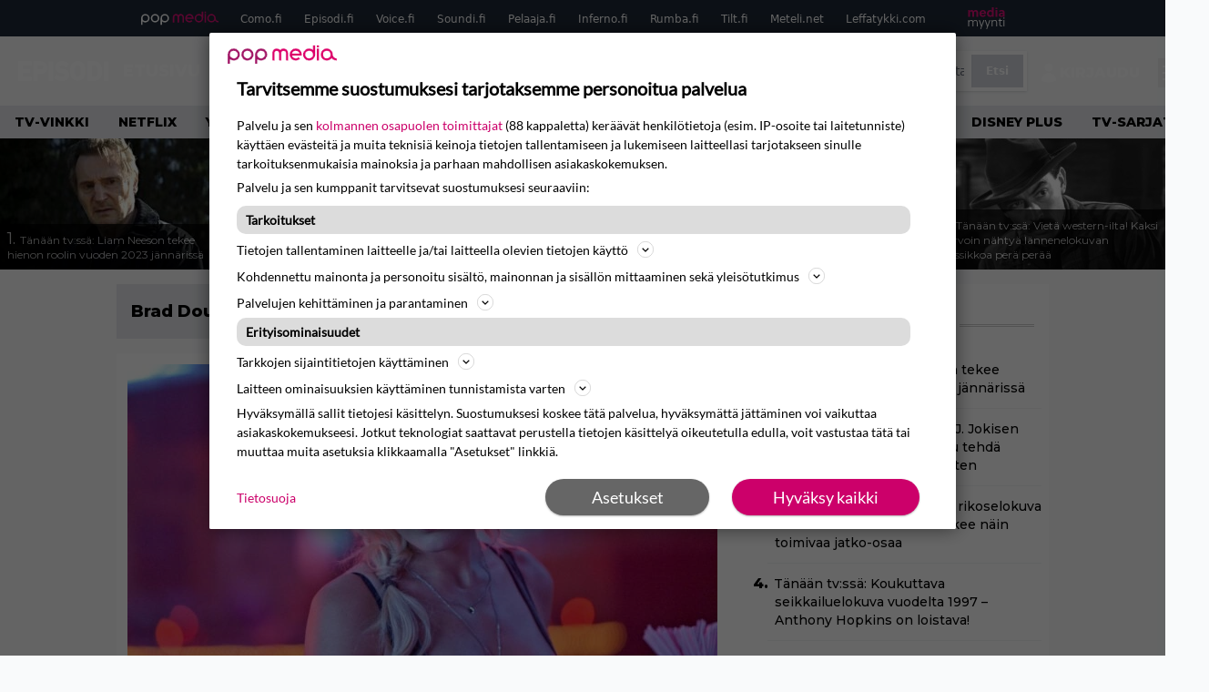

--- FILE ---
content_type: text/html; charset=UTF-8
request_url: https://www.episodi.fi/aiheet/brad-dourif/
body_size: 34173
content:
<!doctype html>
<html lang="fi">
<head>
	<meta charset="UTF-8">
	<meta name="viewport" content="width=device-width, initial-scale=1">
	<link rel="profile" href="https://gmpg.org/xfn/11">
	<link rel="icon" type="image/png" href="/favicon-96x96.png" sizes="96x96" />
	<link rel="icon" type="image/svg+xml" href="/favicon.svg" />
	<link rel="shortcut icon" href="/favicon.ico" />
	<link rel="apple-touch-icon" sizes="180x180" href="/apple-touch-icon.png" />
	<link rel="manifest" href="/site.webmanifest" />
	<link rel="mask-icon" href="/safari-pinned-tab.svg" color="#5bbad5">
	<meta name="msapplication-TileColor" content="#da532c">
	<meta name="theme-color" content="#ffffff">

	<link href="https://www.episodi.fi/wp-content/cache/perfmatters/www.episodi.fi/fonts/61681bf2d52d.google-fonts.min.css" rel="stylesheet">
	
	<script src="https://www.episodi.fi/wp-content/themes/popmedia2030/assets/js/gravito-stub.js"></script>
	<script src="https://www.episodi.fi/wp-content/themes/popmedia2030/assets/js/gravito.js" async></script>
	<script>
		// Listen for the DOMContentLoaded event on the document
		document.addEventListener('DOMContentLoaded', function() {
			// Create a script element
			var script = document.createElement('script');

			// Set the source of the script to the Gravito SDK
			script.src = 'https://cdn.gravito.net/sdkv2/latest/sdk.js';

			// Set the script to load asynchronously
			script.async = true;

			// Define what to do once the script has loaded
			script.onload = function() {
				// Check if window.gravito and its init method are available
				if (window.gravito && typeof window.gravito.init === 'function') {
					// Your code to run after the script loads
					window.gravito.init("tcfCMP");
				} else {
					console.error('Gravito is not initialized properly.');
				}
			};

			// Append the script element to the head of the document
			document.head.appendChild(script);
		});

	</script>

	
	<meta name='robots' content='index, follow, max-image-preview:large, max-snippet:-1, max-video-preview:-1' />
	<style>img:is([sizes="auto" i], [sizes^="auto," i]) { contain-intrinsic-size: 3000px 1500px }</style>
	<link rel='preconnect' href='https://securepubads.g.doubleclick.net' >
<link rel='preconnect' href='https://experience-eu.piano.io' >
<link rel='preconnect' href='https://cdn.gravito.net' >
<link rel='dns-prefetch' href='//cdn.gravito.net'>
<link rel='dns-prefetch' href='//code.piano.io'>
<link rel='dns-prefetch' href='//cdn.cxense.com'>
<link rel='dns-prefetch' href='//securepubads.g.doubleclick.net'>
<link rel='dns-prefetch' href='//popmedia-cdn.relevant-digital.com'>
<link rel='dns-prefetch' href='//functions.adnami.io'>

	<!-- This site is optimized with the Yoast SEO Premium plugin v26.6 (Yoast SEO v26.7) - https://yoast.com/wordpress/plugins/seo/ -->
	<title>Brad Dourif -aiheiset jutut - Episodi.fi</title><link rel="preload" href="https://www.episodi.fi/wp-content/uploads/2026/01/in-the-land-of-saints-and-sinners-liam-neeson-256x144.jpg" as="image" fetchpriority="high"><link rel="preload" href="https://www.episodi.fi/wp-content/uploads/2023/12/josh-brolin-sicario-2-soldado-256x144.jpeg" as="image" fetchpriority="high"><link rel="preload" href="https://www.episodi.fi/wp-content/cache/perfmatters/www.episodi.fi/fonts/L0x8DFMnlVwD4h3hu_qnZypEiw.woff2" as="fetch" crossorigin><link rel="preload" href="https://www.episodi.fi/wp-content/cache/perfmatters/www.episodi.fi/fonts/JTUSjIg1_i6t8kCHKm459WlhyyTh89Y.woff2" as="font" type="font/woff2" crossorigin><link rel="preload" href="https://www.episodi.fi/wp-content/cache/perfmatters/www.episodi.fi/minify/7db3b197d019.style.min.css?ver=1.0.9" as="style" onload="this.rel='stylesheet';this.removeAttribute('onload');"><link rel="preload" href="https://www.episodi.fi/wp-content/cache/perfmatters/www.episodi.fi/minify/8b501948a197.main.prod.min.css?ver=1.0.19" as="style" onload="this.rel='stylesheet';this.removeAttribute('onload');"><link rel="preload" href="https://www.episodi.fi/wp-content/cache/perfmatters/www.episodi.fi/fonts/61681bf2d52d.google-fonts.min.css" as="style" onload="this.rel='stylesheet';this.removeAttribute('onload');">
	<link rel="canonical" href="https://www.episodi.fi/aiheet/brad-dourif/" />
	<meta property="og:locale" content="fi_FI" />
	<meta property="og:type" content="article" />
	<meta property="og:title" content="Brad Dourif arkistot" />
	<meta property="og:url" content="https://www.episodi.fi/aiheet/brad-dourif/" />
	<meta property="og:site_name" content="Episodi.fi" />
	<script type="application/ld+json" class="yoast-schema-graph">{"@context":"https://schema.org","@graph":[{"@type":"CollectionPage","@id":"https://www.episodi.fi/aiheet/brad-dourif/","url":"https://www.episodi.fi/aiheet/brad-dourif/","name":"Brad Dourif -aiheiset jutut - Episodi.fi","isPartOf":{"@id":"https://www.episodi.fi/#website"},"primaryImageOfPage":{"@id":"https://www.episodi.fi/aiheet/brad-dourif/#primaryimage"},"image":{"@id":"https://www.episodi.fi/aiheet/brad-dourif/#primaryimage"},"thumbnailUrl":"https://www.episodi.fi/wp-content/uploads/2025/09/catch44-2011-00b.jpg","breadcrumb":{"@id":"https://www.episodi.fi/aiheet/brad-dourif/#breadcrumb"},"inLanguage":"fi"},{"@type":"ImageObject","inLanguage":"fi","@id":"https://www.episodi.fi/aiheet/brad-dourif/#primaryimage","url":"https://www.episodi.fi/wp-content/uploads/2025/09/catch44-2011-00b.jpg","contentUrl":"https://www.episodi.fi/wp-content/uploads/2025/09/catch44-2011-00b.jpg","width":1920,"height":1198},{"@type":"BreadcrumbList","@id":"https://www.episodi.fi/aiheet/brad-dourif/#breadcrumb","itemListElement":[{"@type":"ListItem","position":1,"name":"Episodi","item":"https://www.episodi.fi/"},{"@type":"ListItem","position":2,"name":"Brad Dourif"}]},{"@type":"WebSite","@id":"https://www.episodi.fi/#website","url":"https://www.episodi.fi/","name":"Episodi.fi","description":"Suomen suurin elokuvalehti","potentialAction":[{"@type":"SearchAction","target":{"@type":"EntryPoint","urlTemplate":"https://www.episodi.fi/?s={search_term_string}"},"query-input":{"@type":"PropertyValueSpecification","valueRequired":true,"valueName":"search_term_string"}}],"inLanguage":"fi"}]}</script>
	<!-- / Yoast SEO Premium plugin. -->


<link rel='dns-prefetch' href='//cdn.parsely.com' />
<link rel='dns-prefetch' href='//v0.wordpress.com' />
<style id='wp-parsely-recommendations-style-inline-css'>
.parsely-recommendations-list-title{font-size:1.2em}.parsely-recommendations-list{list-style:none;padding:unset}.parsely-recommendations-cardbody{overflow:hidden;padding:.8em;text-overflow:ellipsis;white-space:nowrap}.parsely-recommendations-cardmedia{padding:.8em .8em 0}

</style>
<link rel='stylesheet' id='ep_general_styles-css' href='https://www.episodi.fi/wp-content/plugins/elasticpress/dist/css/general-styles.css?ver=66295efe92a630617c00' media='all' />
<link rel="stylesheet" id="popmedia2030-style-css" href="https://www.episodi.fi/wp-content/cache/perfmatters/www.episodi.fi/minify/7db3b197d019.style.min.css?ver=1.0.9" media="all">
<link rel="stylesheet" id="tailwind-css" href="https://www.episodi.fi/wp-content/cache/perfmatters/www.episodi.fi/minify/8b501948a197.main.prod.min.css?ver=1.0.19" media="all">
<link rel='stylesheet' id='elasticpress-facets-css' href='https://www.episodi.fi/wp-content/plugins/elasticpress/dist/css/facets-styles.css?ver=e96caca972beab457d95' media='all' />
<!-- echobox -->
<script async id="ebx" src="//applets.ebxcdn.com/ebx.js"></script><script type="application/ld+json" class="wp-parsely-metadata">{"@context":"https:\/\/schema.org","@type":"WebPage","headline":"Brad Dourif","url":"https:\/\/www.episodi.fi\/aiheet\/brad-dourif\/","inLanguage":"fi","isAccessibleForFree":true,"publisher":{"@type":"NewsMediaOrganization","name":"Episodi.fi","url":"https:\/\/www.episodi.fi","logo":{"@type":"ImageObject","url":"https:\/\/www.episodi.fi\/web-app-manifest-512x512.png"},"sameAs":["https:\/\/fi.wikipedia.org\/wiki\/Episodi_(lehti)","https:\/\/www.facebook.com\/episodilehti","https:\/\/www.instagram.com\/episodi_lehti\/"],"publishingPrinciples":"https:\/\/www.episodi.fi\/toimituslinja-ja-julkaisuperiaatteet\/","contactPoint":[{"@type":"ContactPoint","contactType":"newsroom","url":"https:\/\/www.episodi.fi\/palaute\/","email":"episodi@popmedia.fi","areaServed":["FI"],"availableLanguage":["fi","en"]}]},"sourceOrganization":{"@type":"NewsMediaOrganization","name":"Pop Media Oy","url":"https:\/\/www.popmedia.fi"},"keywords":["brad-dourif","bruce-willis","forest-whitaker","malin-akerman","rakuten-tv"],"metadata":{"url":"https:\/\/www.episodi.fi\/wp-content\/uploads\/2025\/09\/catch44-2011-00b-256x144.jpg"}}</script><link rel="preload" as="image" fetchpriority="high" href="https://www.episodi.fi/wp-content/uploads/2025/09/catch44-2011-00b-648x404.jpg" imagesrcset="https://www.episodi.fi/wp-content/uploads/2025/09/catch44-2011-00b.jpg 1920w, https://www.episodi.fi/wp-content/uploads/2025/09/catch44-2011-00b-300x187.jpg 300w, https://www.episodi.fi/wp-content/uploads/2025/09/catch44-2011-00b-648x404.jpg 648w, https://www.episodi.fi/wp-content/uploads/2025/09/catch44-2011-00b-768x479.jpg 768w, https://www.episodi.fi/wp-content/uploads/2025/09/catch44-2011-00b-1536x958.jpg 1536w, https://www.episodi.fi/wp-content/uploads/2025/09/catch44-2011-00b-360x225.jpg 360w, https://www.episodi.fi/wp-content/uploads/2025/09/catch44-2011-00b-400x250.jpg 400w, https://www.episodi.fi/wp-content/uploads/2025/09/catch44-2011-00b-450x281.jpg 450w, https://www.episodi.fi/wp-content/uploads/2025/09/catch44-2011-00b-500x312.jpg 500w, https://www.episodi.fi/wp-content/uploads/2025/09/catch44-2011-00b-550x343.jpg 550w, https://www.episodi.fi/wp-content/uploads/2025/09/catch44-2011-00b-600x374.jpg 600w, https://www.episodi.fi/wp-content/uploads/2025/09/catch44-2011-00b-720x449.jpg 720w, https://www.episodi.fi/wp-content/uploads/2025/09/catch44-2011-00b-672x419.jpg 672w, https://www.episodi.fi/wp-content/uploads/2025/09/catch44-2011-00b-1080x674.jpg 1080w, https://www.episodi.fi/wp-content/uploads/2025/09/catch44-2011-00b-1296x809.jpg 1296w, https://www.episodi.fi/wp-content/uploads/2025/09/catch44-2011-00b-1344x839.jpg 1344w, https://www.episodi.fi/wp-content/uploads/2025/09/catch44-2011-00b-133x83.jpg 133w" imagesizes="(max-width: 768px) 100vw, 648px"><noscript><style>.perfmatters-lazy[data-src]{display:none !important;}</style></noscript><style>.perfmatters-lazy-youtube{position:relative;width:100%;max-width:100%;height:0;padding-bottom:56.23%;overflow:hidden}.perfmatters-lazy-youtube img{position:absolute;top:0;right:0;bottom:0;left:0;display:block;width:100%;max-width:100%;height:auto;margin:auto;border:none;cursor:pointer;transition:.5s all;-webkit-transition:.5s all;-moz-transition:.5s all}.perfmatters-lazy-youtube img:hover{-webkit-filter:brightness(75%)}.perfmatters-lazy-youtube .play{position:absolute;top:50%;left:50%;right:auto;width:68px;height:48px;margin-left:-34px;margin-top:-24px;background:url(https://www.episodi.fi/wp-content/plugins/perfmatters/img/youtube.svg) no-repeat;background-position:center;background-size:cover;pointer-events:none;filter:grayscale(1)}.perfmatters-lazy-youtube:hover .play{filter:grayscale(0)}.perfmatters-lazy-youtube iframe{position:absolute;top:0;left:0;width:100%;height:100%;z-index:99}</style>
	
		<script>
			document.cookie = "__adblocker=; expires=Thu, 01 Jan 1970 00:00:00 GMT; path=/";
			var setNptTechAdblockerCookie = function(adblocker) {
				var d = new Date();
				d.setTime(d.getTime() + 60 * 5 * 1000);
				document.cookie = "__adblocker=" + (adblocker ? "true" : "false") + "; expires=" + d.toUTCString() + "; path=/";
			};
			var script = document.createElement("script");
			script.setAttribute("async", true);
			script.setAttribute("src", "//www.npttech.com/advertising.js");
			script.setAttribute("onerror", "setNptTechAdblockerCookie(true);");
			document.getElementsByTagName("head")[0].appendChild(script);
		</script>

	
		<script type='text/javascript'>
			var cX = window.cX = window.cX || {
            options: { tcf20: true } }; cX.callQueue = cX.callQueue || [];
		cX.callQueue.push(['getUserSegmentIds', {persistedQueryId: "7ef7b8892343d15d4ec963acf7cc3ce8d5e50c48", callback: function(segments) {
		if(typeof window.localStorage === 'object' && typeof window.localStorage.getItem === 'function') {
			localStorage.setItem("cxSegments", segments.join(","));
		}
		}}]);
		
		function getUserSegmentIdsLocal() {
		var segments = [];
		if(typeof window.localStorage === 'object' && typeof window.localStorage.getItem === 'function' && localStorage.getItem("cxSegments") !== null && localStorage.getItem("cxSegments").length>0) {
			segments = localStorage.getItem("cxSegments").split(',');
		}
		return segments;
		}
		</script>

	<script async src="https://securepubads.g.doubleclick.net/tag/js/gpt.js"></script>

	<script async src="https://popmedia-cdn.relevant-digital.com/static/tags/637735b01d1e405d38bd39e1.js"></script>
	<script>	
		function loadAds() {
		window.relevantDigital = window.relevantDigital || {};
		relevantDigital.cmd = relevantDigital.cmd || [];
		relevantDigital.cmd.push(function() {
			relevantDigital.loadPrebid({
				configId: '637a007adbd7301b7704e82a', //Episodi config id
				delayedAdserverLoading: true,
				manageAdserver: true,	
				collapseEmptyDivs: true,
				collapseBeforeAdFetch: false,
				noGpt: true, //set to true when gpt is present on page. 
				allowedDivIds: null, // set to an array to only load certain <div>s, example - ["divId1", "divId2"]
				
			});
		});
		}

			function deviceHandler() {
			var type = window.innerWidth < 980 ? 'mobile' : 'desktop';
			["data-lazy-" + type + "-ad-unit-id", "data-" + type + "-ad-unit-id"].forEach(function(attr) {
				Array.from(document.querySelectorAll("["+ attr + "]")).forEach(function (elm){
					elm.setAttribute(attr.replace(type + "-", ""), elm.getAttribute(attr));
				});
			});
			}
	</script>

	<script async="async" src="https://functions.adnami.io/api/macro/adsm.macro.episodi.fi.js" type="pmdelayedscript" data-cfasync="false" data-no-optimize="1" data-no-defer="1" data-no-minify="1"></script>


	
	<!-- piano composer sandbox
	<script>(function(src){var a=document.createElement("script");a.type="text/javascript";a.async=true;a.src=src;var b=document.getElementsByTagName("script")[0];b.parentNode.insertBefore(a,b)})("https://sandbox.tinypass.com/xbuilder/experience/load?aid=A82f90Orsu");</script>
		-->
	<!-- piano composer production 	-->
	<script>(function(src){var a=document.createElement("script");a.type="text/javascript";a.async=true;a.src=src;var b=document.getElementsByTagName("script")[0];b.parentNode.insertBefore(a,b)})("https://experience-eu.piano.io/xbuilder/experience/load?aid=V4VkMYJ0pe");</script>

	<!-- piano -->
	
</head>

<body class="archive tax-aiheet term-brad-dourif term-7678 wp-theme-popmedia2030 bg-gray-50 hfeed no-sidebar">


<div id="page" class="site">

	<header id="masthead" class="site-header">
		<div class="site-branding">

			<nav id="site-navigation" class="main-navigation" x-data="menuNavigation">
	<!-- pop media navbar -->
    <div class="flex flex-wrap hidden md:inline lg:inline">
        <section class="relative mx-auto">
			<nav class="flex justify-between bg-gray-800 text-white">
				<div class="px-2 xl:px-12 py-2 flex w-full items-center popbar">
				<ul class="hidden md:flex px-2 mx-auto text-xs space-x-6">
					<li><a class="hover:text-gray-200" href="https://www.popmedia.fi" target="_blank"><svg xmlns="http://www.w3.org/2000/svg" id="Layer_1" data-name="Layer 1" viewBox="0 0 694.24 117.39">
  <defs>
    <style>
      .cls-1{fill:#de0076;}.cls-2{fill:#a71b71;}
    </style>
    <title>Popmedia.fi</title>
  </defs>
  <path d="M471.4 58.69a38 38 0 1 0-11.11 26.79l-9.19-9.19a24.92 24.92 0 0 1-41.73-11.1h61.45a38 38 0 0 0 .58-6.5zm-62-6.5a24.94 24.94 0 0 1 48.16 0z" class="cls-1"/>
  <path d="M125.17 96.64a37.94 37.94 0 1 1 37.94-37.94 38 38 0 0 1-37.94 37.94zm0-62.89a24.94 24.94 0 1 0 24.94 24.94 25 25 0 0 0-24.94-24.94zM37.94 20.75A38 38 0 0 0 0 58.69v58.69h13V87.25a37.93 37.93 0 1 0 24.94-66.5zm0 62.89a24.94 24.94 0 1 1 24.95-24.95 25 25 0 0 1-24.95 24.95zM212.39 20.75a38 38 0 0 0-37.94 37.94v58.69h13V87.25a37.93 37.93 0 1 0 24.94-66.5zm0 62.89a24.94 24.94 0 1 1 24.94-24.94 25 25 0 0 1-24.94 24.94z" class="cls-2"/>
  <path d="M556.58 0h-13v30.14a37.92 37.92 0 1 0 13 28.56zm-37.94 83.64a24.94 24.94 0 1 1 24.94-24.94 25 25 0 0 1-24.94 24.94zM384.17 48.9A28.21 28.21 0 0 0 334.23 31a28.15 28.15 0 0 0-49.85 17.9v47.74h13V48.92a15.17 15.17 0 0 1 30.33 0v47.72h13V48.92a15.23 15.23 0 0 1 30.45 0v47.72h13V48.9zM568.92 20.75h13v75.89h-13zM568.92 0h13v13h-13zM669.3 58.69a38 38 0 1 0-6.5 21.22 37.94 37.94 0 0 0 31.45 16.73v-13a25 25 0 0 1-24.95-24.95zm-37.95 24.94a24.94 24.94 0 1 1 24.94-24.94 25 25 0 0 1-24.94 24.94z" class="cls-1"/>
</svg>
</a></li>
					<li><a class="hover:text-gray-200 top-1 relative align-middle" href="https://www.como.fi" target="_blank" title="Kotimaan viihde Comossa">Como.fi</a></li>
					<li><a class="hover:text-gray-200 top-1 relative align-middle" href="https://www.episodi.fi" target="_blank" title="Elokuvat ja tv-sarjat Episodista">Episodi.fi</a></li>
					<li><a class="hover:text-gray-200 top-1 relative align-middle" href="https://www.voice.fi" target="_blank" title="Voice - kotimaan uutiset">Voice.fi</a></li>
					<li><a class="hover:text-gray-200 top-1 relative align-middle" href="https://www.soundi.fi" target="_blank" title="Soundi">Soundi.fi</a></li>
					<li><a class="hover:text-gray-200 top-1 relative align-middle" href="https://www.pelaaja.fi" target="_blank" title="Suomen paras pelimedia Pelaaja">Pelaaja.fi</a></li>
					<li><a class="hover:text-gray-200 top-1 relative align-middle" href="https://www.inferno.fi" target="_blank" title="Inferno">Inferno.fi</a></li>
					<li><a class="hover:text-gray-200 top-1 relative align-middle" href="https://www.rumba.fi" target="_blank" title="Rumba">Rumba.fi</a></li>
					<li><a class="hover:text-gray-200 top-1 relative align-middle" href="https://www.tilt.fi" target="_blank" title="Tilt">Tilt.fi</a></li>
					<li><a class="hover:text-gray-200 top-1 relative align-middle" href="https://www.meteli.net" target="_blank" title="Keikat tänään Metelistä">Meteli.net</a></li>
					<li><a class="hover:text-gray-200 top-1 relative align-middle" href="https://www.leffatykki.com" target="_blank" title="Parhaat elokuvat ja sarjat Leffatykistä">Leffatykki.com</a></li>
					<li><a class="hover:text-gray-200" href="https://popmedia.ocast.com/fi/" target="_blank"><svg id="Layer_1" data-name="Layer 1" xmlns="http://www.w3.org/2000/svg" viewBox="0 0 258.7 154.6"><defs><style>.cls-1{fill:#d17;}.cls-2{fill:#fff;}</style></defs><title>mediamyynti</title><path class="cls-1" d="M58.5,67.29V43.43c0-3.5-.09-7.44-1.44-10.14C55.9,31,53.65,30,50.78,30a11.68,11.68,0,0,0-9.24,5.38A64.82,64.82,0,0,1,42,42.8v24.5H29.25V43.43c0-3.5,0-7.54-1.44-10.23C26.65,31,24.49,30,21.8,30c-3.14,0-6.73,2-9.06,4.66V67.29H0V20.1H11l.9,5.74A17.45,17.45,0,0,1,25.57,19a15.4,15.4,0,0,1,13.37,7.9A18.32,18.32,0,0,1,54.64,19,15.6,15.6,0,0,1,67,25.12C70.7,29.88,71.24,36,71.24,42.8v24.5Z"/><path class="cls-1" d="M93,46.84c.89,6.46,5.11,11.31,11.84,11.31,6.1,0,9.24-2.51,12.29-7l8.34,5.65c-5.38,7.81-11.39,11.58-21.53,11.58-14.26,0-23.86-10-23.86-24.14S90.49,19,104,19c13.1,0,22.79,9.24,22.79,21.8a34.28,34.28,0,0,1-.63,6Zm20.81-8.7c-.27-5.65-4.22-9.15-9.42-9.15-6.1,0-9.42,3.86-10.77,9.15Z"/><path class="cls-1" d="M170.46,67.29l-1.08-5.83c-3.32,5.21-9.69,6.91-14.53,6.91-12.47,0-22-11.13-22-24.85C132.87,30.24,142.2,19,155,19c4.49,0,10.14,1.61,13.73,5.65V0h12.74V67.29Zm-1.7-32.21A13.74,13.74,0,0,0,157.81,30c-8.16,0-11.93,7.27-11.93,13.91,0,6.91,4.49,13.55,11.76,13.55a12.36,12.36,0,0,0,11.13-6.19Z"/><path class="cls-1" d="M193.91,13.55V2.69h12.74V13.55Zm0,53.75V20.1h12.74v47.2Z"/><path class="cls-1" d="M247.67,67.29l-1-4c-3.05,3.77-7.81,5.11-12.83,5.11-8.79,0-17-5.29-17-15,0-11.58,10.77-15.25,20.55-15.25a42.2,42.2,0,0,1,8.53,1V38.4c0-5.92-2.43-9.51-9.33-9.51-5.38,0-10.14,2-14.26,4.13L219,23.87A47.16,47.16,0,0,1,239.23,19c13.1,0,19.47,7.63,19.47,19.92V67.29ZM246,46.75a29.64,29.64,0,0,0-6.46-.81c-4.66,0-10.14,1.71-10.14,7.27,0,4.13,3.41,6.28,7.18,6.28a13.88,13.88,0,0,0,9.42-4Z"/><path class="cls-2" d="M7.31,90.8v7.72c3.5-5.83,8.88-8.79,14.63-8.79,7.36,0,11.66,3.32,13.82,9.06,5.56-7.09,10-9.06,15.43-9.06,11.66,0,16.42,7.44,16.42,21.17v23.69H61.5v-22.7c0-8.35-1.88-16.6-10.59-16.6-5.21,0-10.5,3.5-13.82,9.15a46.24,46.24,0,0,1,.36,6.28v23.87h-6.1v-22.7c0-8.26-1.52-16.6-10.32-16.6-5.56,0-10.86,4.66-13.73,10.23v29.07H1.21V90.8Z"/><path class="cls-2" d="M82.9,90.8l12.38,37.06L108.48,90.8H115L91.25,154.6,86,152.54l5.83-15.8L76.26,90.8Z"/><path class="cls-2" d="M125.19,90.8l12.38,37.06L150.76,90.8h6.55l-23.78,63.8-5.21-2.06,5.83-15.8L118.55,90.8Z"/><path class="cls-2" d="M172.67,90.8v7.72a17.3,17.3,0,0,1,15.61-8.79c12.47,0,16.51,8,16.51,21.17v23.69h-6.1v-22.7c0-8.26-1.53-16.6-11.31-16.6-6.55,0-11.85,4.66-14.72,10.23v29.07h-6.1V90.8Z"/><path class="cls-2" d="M227.53,96.37V120.5c0,7.89,2.69,9.33,6.73,9.33a16.25,16.25,0,0,0,5.38-1.17l1.53,4.84a14.77,14.77,0,0,1-7,1.88c-8.53,0-12.74-5.11-12.74-14.18V96.37h-6.19V90.8h6.19V79.86h6.1V90.8h12.74v5.56Z"/><path class="cls-2" d="M250.78,81V72.59h6.1V81Zm0,53.57V90.8h6.1v43.79Z"/></svg></a></li>
				</ul>
				</div>
			</nav>
        
        </section>
    </div>
    <!-- site main navbar -->
    <div class="flex flex-wrap">
		<section class="relative w-full">
			<nav class="flex justify-between bg-gradient-to-b from-tilt-light to-tilt-dark text-white">
				<div class="px-5 xl:px-12 py-4 flex w-full items-center">
                    <div class="logo w-40">
                        <a href="/" title="episodi - elokuvat" class="block"><svg xmlns="http://www.w3.org/2000/svg" viewBox="0 0 276.1 61.3"><path class="st0" d="M202.3 11.1c-3-5.4-9.8-11.1-19.8-11.1 -10 0-16.7 5.8-19.8 11.1 -2.2 3.9-2.8 6.3-2.8 19.2 0 12.9 0.6 15.3 2.8 19.2 3 5.4 9.8 11.1 19.8 11.1 10 0 16.7-5.8 19.8-11.1 2.2-3.9 2.8-6.3 2.8-19.2C205 17.5 204.5 15.1 202.3 11.1M189.1 44.3c-0.9 1.1-3 3-6.6 3 -3.7 0-5.7-1.9-6.6-3 -1.7-2.1-2.3-2.9-2.3-13.9 0-11.1 0.6-11.8 2.3-13.9 0.9-1.1 3-3 6.6-3 3.7 0 5.7 1.9 6.6 3 1.7 2.1 2.3 2.9 2.3 13.9C191.4 41.4 190.8 42.2 189.1 44.3"/><path class="st0" d="M138.9 24.5c-2.1-0.2-4.1-0.5-6.2-0.8 -3.7-0.5-5.7-2.2-5.7-4.4 0-4.8 4.7-5.3 6.8-5.3 4.1 0 8.4 1.3 12.5 3.8l2.1 1.3 7.6-11 -2.2-1.4c-6.3-4-12.8-6.1-19.6-6.1 -12.6 0-20.8 7.3-20.8 18.5 0 9.6 6.5 16.5 17.1 17.9 1.2 0.2 2.3 0.3 3.2 0.4 1.4 0.2 2.7 0.4 4.2 0.6 3.4 0.4 5 2 5 4.8 0 3.7-4.4 5-8.5 5 -5.1 0-10.3-1.8-14.3-4.9l-1.9-1.5 -8.9 10 2 1.7c6.3 5.4 14 8.1 23.1 8.1 13.7 0 22.2-7.1 22.2-18.5C156.5 35.3 151.9 26 138.9 24.5"/><path class="st0" d="M252.8 11.4C248.7 4.7 241.9 1 233.5 1h-22.1v59.8H233c8.3 0 15.3-3.6 19.6-10.2 3-4.6 3.6-7.6 3.6-19.7C256.1 19.2 255.9 16.7 252.8 11.4M240.8 44.2c-1.7 2.5-4.4 3.7-8.3 3.7H225V14h7.6c3.9 0 5.9 0.9 7.9 3.6 1.7 2.3 2 4.1 2 13.7C242.5 41.4 242.2 42.2 240.8 44.2"/><rect x="262.5" y="1" class="st0" width="13.6" height="59.8"/><path class="st0" d="M82.7 5.4C78 1.7 73.7 1 68.6 1H45.8v59.8h13.6V39.5h10.3c12.6 0 20.1-9.7 20.1-19C89.8 14.3 87.2 8.7 82.7 5.4M69.4 25.6H58.9V12.2h10.1c2.3 0 3.5 0.3 4.9 1.2 1.8 1.2 2.7 2.9 2.7 5.5C76.6 22.1 74.4 25.6 69.4 25.6"/><rect x="93.3" y="1" class="st0" width="13.6" height="59.8"/><polygon class="st0" points="40.8 14 40.8 1 0 1 0 60.8 40.8 60.8 40.8 47.8 13.5 47.8 13.5 36.9 36.8 36.9 36.8 24.4 13.5 24.4 13.5 14 "/></svg></a>
                    </div>
					<ul class="hidden lg:flex px-4 mx-auto font-bold font-montserrat uppercase font-heading text-md lg:text-lg space-x-6">
						<li><a class="hover:text-gray-200" href="/">Etusivu</a></li>
						<li><a class="hover:text-gray-200" href="/uutiset/">Uutiset</a></li>
						<li><a class="hover:text-gray-200" href="/elokuvat/">Elokuvat</a></li>
						<li><a class="hover:text-gray-200" href="/testit/">Tietovisat</a></li>
						<li><a class="hover:text-gray-200" href="/listat/">Listat</a></li>
						<li><a class="hover:text-gray-200" href="/aiheet/podcast/">Podcast</a></li>
						<li><a class="hover:text-gray-200" href="/kilpailut/">Kilpailut</a></li>
					</ul>
					<div class="hidden lg:inline w-128">
						<div class="relative">
	<form id="searchform" method="get" action="https://www.episodi.fi/">
		<div class="bg-white shadow p-1 flex">
			<span class="w-auto flex justify-end items-center text-gray-500 p-2">
				<i class="material-icons text-xl"><svg xmlns="http://www.w3.org/2000/svg" class="h-5 w-5" viewBox="0 0 20 20"
						fill="currentColor">
						<path fill-rule="evenodd"
							d="M8 4a4 4 0 100 8 4 4 0 000-8zM2 8a6 6 0 1110.89 3.476l4.817 4.817a1 1 0 01-1.414 1.414l-4.816-4.816A6 6 0 012 8z"
							clip-rule="evenodd" />
					</svg></i>
			</span>
			<input x-ref="searchField" class="w-full p-2 text-gray-800 search-field text-sm border-0" name="s" type="text"
				placeholder="esim. Star Wars" value="">
			<button type="submit" class="bg-gray-300 hover:bg-gray-500 text-white p-2 pl-4 pr-4">
				<p class="font-semibold text-xs">Etsi</p>
			</button>
		</div>
	</form>
</div>





					</div>

					<div class="hidden lg:flex pt-1 pl-3 font-bold font-montserrat uppercase font-heading text-md lg:text-md flex">
					<svg xmlns="http://www.w3.org/2000/svg" viewBox="0 0 24 24" fill="currentColor" class="w-6 h-6">
						<path fill-rule="evenodd" d="M7.5 6a4.5 4.5 0 119 0 4.5 4.5 0 01-9 0zM3.751 20.105a8.25 8.25 0 0116.498 0 .75.75 0 01-.437.695A18.683 18.683 0 0112 22.5c-2.786 0-5.433-.608-7.812-1.7a.75.75 0 01-.437-.695z" clip-rule="evenodd" />
					</svg>
					<a href="javascript:void(0)" class="hidden w-128" id="pianoLogin">Kirjaudu</a>
					<div href="javascript:void(0)" class="hidden w-128" id="pianoUsername">
						<!-- <div class="bg-white hidden piano-submenu">
							<a href="javascript:void(0)" id="pianoLogout">Kirjaudu ulos</a>
						</div> -->
					</div>
					</div>
					<style>
					#pianoUsername {
						position:relative;
					}
					#pianoUsername:hover > .piano-submenu {
						display: block;
						position: absolute;
						right: 0;
						padding: 5px 5px;
						color: black;
						text-align: right;
						padding-left: 50px;
						border-radius: 2px;
					}
					</style>

					<div class="lg:hidden inline absolute right-20 top-6">
						<button class="text-white z-20 hover:text-gray-500 mobile-search-button" @click="toggleSearch">
							<svg xmlns="http://www.w3.org/2000/svg" class="h-6 w-6" viewBox="0 0 20 20" fill="currentColor">
								<path fill-rule="evenodd" d="M8 4a4 4 0 100 8 4 4 0 000-8zM2 8a6 6 0 1110.89 3.476l4.817 4.817a1 1 0 01-1.414 1.414l-4.816-4.816A6 6 0 012 8z" clip-rule="evenodd" />
							</svg>
						</button>
					</div>
				</div>
				<div class="flex items-center pr-6">
					<button
						class="burger-button burger-icon"
						data-burger-state="off"
						@click="toggleMobileMenu"
						x-ref="burgerButton">
						<span class="burger-icon-wing burger-icon-wing--tl"></span>
						<span class="burger-icon-wing burger-icon-wing--tr"></span>
						<span class="burger-icon-wing burger-icon-wing--m"></span>
						<span class="burger-icon-wing burger-icon-wing--br"></span>
						<span class="burger-icon-wing burger-icon-wing--bl"></span>
					</button>
				</div>
			</nav>
		</section>
	</div>

	<section class="overflow-x-scroll lg:overflow-x-auto hide-scroll-bar bg-gray-200 w-full">
		<!-- navbar -->
		<nav class="px-2 py-2">

			<!-- Nav Links -->
			<ul class="flex px-2 space-x-6 font-bold font-montserrat uppercase font-heading text-xs lg:text-sm lg:space-x-8">
												<li class="flex-shrink-0">
									<a class="hover:text-gray-500" href="https://www.episodi.fi/aiheet/tv-ohjelmat/">Tv-vinkki</a>
								</li>
															<li class="flex-shrink-0">
									<a class="hover:text-gray-500" href="https://www.episodi.fi/aiheet/netflix/">Netflix</a>
								</li>
															<li class="flex-shrink-0">
									<a class="hover:text-gray-500" href="https://www.episodi.fi/aiheet/yle-areena/">Yle Areena</a>
								</li>
															<li class="flex-shrink-0">
									<a class="hover:text-gray-500" href="https://www.episodi.fi/aiheet/avengers-doomsday/">Avengers: Doomsday</a>
								</li>
															<li class="flex-shrink-0">
									<a class="hover:text-gray-500" href="https://www.episodi.fi/aiheet/trailerit/">Trailerit</a>
								</li>
															<li class="flex-shrink-0">
									<a class="hover:text-gray-500" href="https://www.episodi.fi/aiheet/hbo-max/">HBO Max</a>
								</li>
															<li class="flex-shrink-0">
									<a class="hover:text-gray-500" href="https://www.episodi.fi/aiheet/skyshowtime/">SkyShowtime</a>
								</li>
															<li class="flex-shrink-0">
									<a class="hover:text-gray-500" href="https://www.episodi.fi/aiheet/prime-video/">Prime Video</a>
								</li>
															<li class="flex-shrink-0">
									<a class="hover:text-gray-500" href="https://www.episodi.fi/aiheet/disney-plus/">Disney Plus</a>
								</li>
															<li class="flex-shrink-0">
									<a class="hover:text-gray-500" href="https://www.episodi.fi/aiheet/tv-sarjat/">Tv-sarjat</a>
								</li>
															<li class="flex-shrink-0">
									<a class="hover:text-gray-500" href="https://www.episodi.fi/aiheet/game-of-thrones/">Game of Thrones</a>
								</li>
															<li class="flex-shrink-0">
									<a class="hover:text-gray-500" href="https://www.episodi.fi/aiheet/george-r-r-martin/">George R. R. Martin</a>
								</li>
															<li class="flex-shrink-0">
									<a class="hover:text-gray-500" href="https://www.episodi.fi/aiheet/house-of-the-dragon/">House of the Dragon</a>
								</li>
															<li class="flex-shrink-0">
									<a class="hover:text-gray-500" href="https://www.episodi.fi/aiheet/kathleen-kennedy/">Kathleen Kennedy</a>
								</li>
															<li class="flex-shrink-0">
									<a class="hover:text-gray-500" href="https://www.episodi.fi/aiheet/viaplay/">Viaplay</a>
								</li>
															<li class="flex-shrink-0">
									<a class="hover:text-gray-500" href="https://www.episodi.fi/aiheet/sophie-turner/">Sophie Turner</a>
								</li>
															<li class="flex-shrink-0">
									<a class="hover:text-gray-500" href="https://www.episodi.fi/aiheet/tomb-raider/">Tomb Raider</a>
								</li>
															<li class="flex-shrink-0">
									<a class="hover:text-gray-500" href="https://www.episodi.fi/aiheet/amazon/">Amazon</a>
								</li>
															<li class="flex-shrink-0">
									<a class="hover:text-gray-500" href="https://www.episodi.fi/aiheet/lara-croft/">Lara Croft</a>
								</li>
															<li class="flex-shrink-0">
									<a class="hover:text-gray-500" href="https://www.episodi.fi/aiheet/the-bride-2/">the bride!</a>
								</li>
										</ul>

		</nav>

	</section>

	<!-- mobile menu -->
	<div class="mobile-menu min-h-screen bg-white" :class="{ 'block': isMenuOpen, 'hidden': !isMenuOpen }">
		<div class="flex flex-wrap">
			<div class="max-w-7xl mx-auto py-6 px-3 sm:px-3 lg:py-2 lg:px-3 font-montserrat">
    <div class="mt-6 grid grid-cols-2 gap-4 xl:mt-0 xl:col-span-2">
        <div class="md:grid md:grid-cols-2 md:gap-8">
            <div>
                <h3 class="text-sm font-semibold  text-gray-900 tracking-tighter uppercase">
                Alueet
                </h3>
                <ul role="list" class="mt-4 space-y-2">
                    <li><a class="text-base text-gray-900 hover:text-gray-900" href="/">Etusivu</a></li>
                    <li><a class="text-base text-gray-900 hover:text-gray-900" href="/uutiset/">Uutiset</a></li>
                    <li><a class="text-base text-gray-900 hover:text-gray-900" href="/elokuvat/">Elokuvat</a></li>
                    <li><a class="text-base text-gray-900 hover:text-gray-900" href="/testit/">Tietovisat</a></li>
                    <li><a class="text-base text-gray-900 hover:text-gray-900" href="/listat/">Listat</a></li>
                    <li><a class="text-base text-gray-900 hover:text-gray-900" href="/aiheet/podcast/">Podcast</a></li>
                </ul>

                <h3 class="mt-8 text-sm font-semibold  text-gray-900 tracking-tighter uppercase">
                Löydä katsottavaa
                </h3>
                <ul role="list" class="mt-4 space-y-4">
                  <li><a class="text-base text-gray-900 hover:text-gray-900" href="/aiheet/tv-ohjelmat/" title="tv-ohjelmat tänään">TV-Ohjelmat</a></li>
                  <li><a class="text-base text-gray-900 hover:text-gray-900" href="/aiheet/netflix/" title="Netflix">Netflix</a></li>
                  <li><a class="text-base text-gray-900 hover:text-gray-900" href="/aiheet/hbo-max/" title="HBO Max">HBO Max</a></li>
                  <li><a class="text-base text-gray-900 hover:text-gray-900" href="/aiheet/viaplay/" title="Viaplay">Viaplay</a></li>
                  <li><a class="text-base text-gray-900 hover:text-gray-900" href="/aiheet/disney-plus/" title="Disney Plus">Disney Plus</a></li>
                  <li><a class="text-base text-gray-900 hover:text-gray-900" href="/aiheet/prime-video/" title="Prime Video">Prime Video</a></li>
                  <li><a class="text-base text-gray-900 hover:text-gray-900" href="/aiheet/yle-areena/" title="Yle Areena">Yle Areena</a></li>
                  <li><a class="text-base text-gray-900 hover:text-gray-900" href="/aiheet/c-more/" title="C More">C More</a></li>
                </ul>
            </div>
          <div class="mt-12 md:mt-0">
            <h3 class="text-sm font-semibold text-gray-900 tracking-tighter uppercase">
              Aiheet
            </h3>
            <ul role="list" class="mt-4 space-y-4">
                                    <li>
                        <a class="text-base text-gray-900 hover:text-gray-900" href="https://www.episodi.fi/aiheet/tv-ohjelmat/">Tv-vinkki</a>
                      </li>
                                          <li>
                        <a class="text-base text-gray-900 hover:text-gray-900" href="https://www.episodi.fi/aiheet/netflix/">Netflix</a>
                      </li>
                                          <li>
                        <a class="text-base text-gray-900 hover:text-gray-900" href="https://www.episodi.fi/aiheet/yle-areena/">Yle Areena</a>
                      </li>
                                          <li>
                        <a class="text-base text-gray-900 hover:text-gray-900" href="https://www.episodi.fi/aiheet/avengers-doomsday/">Avengers: Doomsday</a>
                      </li>
                                          <li>
                        <a class="text-base text-gray-900 hover:text-gray-900" href="https://www.episodi.fi/aiheet/trailerit/">Trailerit</a>
                      </li>
                                          <li>
                        <a class="text-base text-gray-900 hover:text-gray-900" href="https://www.episodi.fi/aiheet/hbo-max/">HBO Max</a>
                      </li>
                                          <li>
                        <a class="text-base text-gray-900 hover:text-gray-900" href="https://www.episodi.fi/aiheet/skyshowtime/">SkyShowtime</a>
                      </li>
                                          <li>
                        <a class="text-base text-gray-900 hover:text-gray-900" href="https://www.episodi.fi/aiheet/prime-video/">Prime Video</a>
                      </li>
                                          <li>
                        <a class="text-base text-gray-900 hover:text-gray-900" href="https://www.episodi.fi/aiheet/disney-plus/">Disney Plus</a>
                      </li>
                                          <li>
                        <a class="text-base text-gray-900 hover:text-gray-900" href="https://www.episodi.fi/aiheet/tv-sarjat/">Tv-sarjat</a>
                      </li>
                                          <li>
                        <a class="text-base text-gray-900 hover:text-gray-900" href="https://www.episodi.fi/aiheet/game-of-thrones/">Game of Thrones</a>
                      </li>
                                          <li>
                        <a class="text-base text-gray-900 hover:text-gray-900" href="https://www.episodi.fi/aiheet/george-r-r-martin/">George R. R. Martin</a>
                      </li>
                                          <li>
                        <a class="text-base text-gray-900 hover:text-gray-900" href="https://www.episodi.fi/aiheet/house-of-the-dragon/">House of the Dragon</a>
                      </li>
                                          <li>
                        <a class="text-base text-gray-900 hover:text-gray-900" href="https://www.episodi.fi/aiheet/kathleen-kennedy/">Kathleen Kennedy</a>
                      </li>
                                          <li>
                        <a class="text-base text-gray-900 hover:text-gray-900" href="https://www.episodi.fi/aiheet/viaplay/">Viaplay</a>
                      </li>
                                          <li>
                        <a class="text-base text-gray-900 hover:text-gray-900" href="https://www.episodi.fi/aiheet/sophie-turner/">Sophie Turner</a>
                      </li>
                                          <li>
                        <a class="text-base text-gray-900 hover:text-gray-900" href="https://www.episodi.fi/aiheet/tomb-raider/">Tomb Raider</a>
                      </li>
                                          <li>
                        <a class="text-base text-gray-900 hover:text-gray-900" href="https://www.episodi.fi/aiheet/amazon/">Amazon</a>
                      </li>
                                          <li>
                        <a class="text-base text-gray-900 hover:text-gray-900" href="https://www.episodi.fi/aiheet/lara-croft/">Lara Croft</a>
                      </li>
                                          <li>
                        <a class="text-base text-gray-900 hover:text-gray-900" href="https://www.episodi.fi/aiheet/the-bride-2/">the bride!</a>
                      </li>
                                </ul>
          </div>
        </div>
        <div class="md:grid md:grid-cols-2 md:gap-8">
          <div>
            <h3 class="text-sm font-semibold text-gray-900 tracking-tighter uppercase">
              Tilaukset
            </h3>
            <ul role="list" class="mt-4 space-y-4">
            <li>
                <a href="https://www.popmedia.fi/tilaa-episodi/" target="_blank" class="text-base text-gray-900 hover:text-gray-900">
                  Tilaa lehti
                </a>
              </li>
              <li>
                <a href="https://www.episodi.fi/uutiskirje/" target="_blank" class="text-base text-gray-900 hover:text-gray-900">
                  Uutiskirje
                </a>
              </li>

              <li>
                <a href="https://www.episodi.fi/feed" class="text-base text-gray-900 hover:text-gray-900">
                  RSS-syötteet
                </a>
              </li>

            </ul>
          </div>
          <div class="mt-12 md:mt-0">
            <h3 class="text-sm font-semibold text-gray-900 tracking-tighter uppercase">
              Oma tili
            </h3>
            <ul role="list" class="mt-4 space-y-2">
              <li>
                <a href="/oma-tili/" id="pianoMyAccount">Tilini</a>
              </li>
              <li>
                    <a href="javascript:void(0)" id="pianoLoginMobile">Kirjaudu</a>
                    <a href="javascript:void(0)" id="pianoLogoutMobile">Kirjaudu ulos</a>
                </li>
            </ul>

            <h3 class="pt-6 text-sm font-semibold text-gray-900 tracking-tighter uppercase">
              Muut
            </h3>
            <ul role="list" class="mt-4 space-y-4">
              <li>
                <a href="/palaute/" class="text-base text-gray-900 hover:text-gray-900">
                  Palaute
                </a>
              </li>

              <li>
                <a href="https://popmedia.ocast.com/fi" class="text-base text-gray-900 hover:text-gray-900">
                  Mediamyynti / Advertising
                </a>
              </li>

              <li>
                <a href="https://www.facebook.com/episodilehti/" target="_blank" class="text-base text-gray-900 hover:text-gray-900">
                  Facebookissa
                </a>
              </li>

              <li>
                <a href="https://www.instagram.com/episodi_lehti/" target="_blank" class="text-base text-gray-900 hover:text-gray-900">
                  Instagramissa
                </a>
              </li>
            </ul>
          </div>
        </div>
    </div>
</div>		</div>
	</div>

	<div class="mobile-search-menu min-h-screen bg-white" :class="{ 'block': isSearchOpen, 'hidden': !isSearchOpen }">
		<div class="relative">
	<form id="searchform" method="get" action="https://www.episodi.fi/">
		<div class="bg-white shadow p-1 flex">
			<span class="w-auto flex justify-end items-center text-gray-500 p-2">
				<i class="material-icons text-xl"><svg xmlns="http://www.w3.org/2000/svg" class="h-5 w-5" viewBox="0 0 20 20"
						fill="currentColor">
						<path fill-rule="evenodd"
							d="M8 4a4 4 0 100 8 4 4 0 000-8zM2 8a6 6 0 1110.89 3.476l4.817 4.817a1 1 0 01-1.414 1.414l-4.816-4.816A6 6 0 012 8z"
							clip-rule="evenodd" />
					</svg></i>
			</span>
			<input x-ref="searchField" class="w-full p-2 text-gray-800 search-field text-sm border-0" name="s" type="text"
				placeholder="esim. Star Wars" value="">
			<button type="submit" class="bg-gray-300 hover:bg-gray-500 text-white p-2 pl-4 pr-4">
				<p class="font-semibold text-xs">Etsi</p>
			</button>
		</div>
	</form>
</div>





	</div>

</nav><!-- #site-navigation -->

<script>
	document.addEventListener('alpine:init', () => {
		Alpine.data('menuNavigation', () => ({
			isMenuOpen: false,
			isSearchOpen: false,
			lastPos: window.scrollY + 0,
			scrollingDown: false,
			scrollingUp: false,

			onScroll() {
				this.scrollingUp = window.scrollY > this.$refs.menuNavigation.offsetHeight && this.lastPos > window.scrollY
				this.scrollingDown = window.scrollY > this.$refs.menuNavigation.offsetHeight && this.lastPos < window.scrollY
				this.lastPos = window.scrollY
			},

			toggleMobileMenu() {
				this.isMenuOpen = ! this.isMenuOpen
				this.isSearchOpen = false

				this.toggleBurgerIcon()
			},

			toggleBurgerIcon() {
				const state = this.$refs.burgerButton.getAttribute('data-burger-state')
				const newState = (state === 'on') ? 'off' : 'on'
				this.$refs.burgerButton.setAttribute('data-burger-state', newState)
			},

			toggleSearch() {
				this.isSearchOpen = ! this.isSearchOpen
				this.isMenuOpen = false

				this.$nextTick(() => {

					setTimeout(() => {
						this.$refs.searchField.focus()
					}, 500);
				})
				this.$refs.burgerButton.setAttribute('data-burger-state', 'off')
			}
		}))
	})
</script>			
		</div><!-- .site-branding -->

		
<div class="flex flex-col bg-white m-auto p-auto h-[144px]">
  <div class="flex overflow-x-scroll hide-scroll-bar overflow-y-hidden">
    <div class="flex flex-nowrap">

                  <div class="inline-block">
              <a href="https://www.episodi.fi/uutiset/tanaan-tvssa-liam-neeson-tekee-hienon-roolin-vuoden-2023-jannarissa/"
                 title="Tänään tv:ssä: Liam Neeson tekee hienon roolin vuoden 2023 jännärissä">

                <div
                  class="flex flex-wrap content-end w-64 h-36 bg-cover max-w-xs overflow-hidden bg-white hover:shadow-xl transition-shadow duration-300 ease-in-out relative">

                  <img data-perfmatters-preload width="256" height="144" src="https://www.episodi.fi/wp-content/uploads/2026/01/in-the-land-of-saints-and-sinners-liam-neeson-256x144.jpg" alt="Tänään tv:ssä: Liam Neeson tekee hienon roolin vuoden 2023 jännärissä" class="z-1 no-lazy" fetchpriority="high">

                  <div
                    class="pt-2 pl-2 pr-1 pb-2 bg-black hover:opacity-100 opacity-70 leading-3 bottom-0 absolute">
                    <span class="text-lg font-montserrat text-white leading-4">
                      1.
                    </span>
                    <span class="text-white font-montserrat text-xs leading-4">
                      Tänään tv:ssä: Liam Neeson tekee hienon roolin vuoden 2023 jännärissä                    </span>
                  </div>
                </div>
              </a>
            </div>
                  <div class="inline-block">
              <a href="https://www.episodi.fi/uutiset/tanaan-tvssa-erittain-hyva-rikoselokuva-vuodelta-2018-harvoin-nakee-nain-toimivaa-jatko-osaa/"
                 title="Tänään tv:ssä: Erittäin hyvä rikoselokuva vuodelta 2018 – Harvoin näkee näin toimivaa jatko-osaa">

                <div
                  class="flex flex-wrap content-end w-64 h-36 bg-cover max-w-xs overflow-hidden bg-white hover:shadow-xl transition-shadow duration-300 ease-in-out relative">

                  <img data-perfmatters-preload width="256" height="144" src="https://www.episodi.fi/wp-content/uploads/2023/12/josh-brolin-sicario-2-soldado-256x144.jpeg" alt="Tänään tv:ssä: Erittäin hyvä rikoselokuva vuodelta 2018 – Harvoin näkee näin toimivaa jatko-osaa" class="z-1 no-lazy" fetchpriority="high">

                  <div
                    class="pt-2 pl-2 pr-1 pb-2 bg-black hover:opacity-100 opacity-70 leading-3 bottom-0 absolute">
                    <span class="text-lg font-montserrat text-white leading-4">
                      2.
                    </span>
                    <span class="text-white font-montserrat text-xs leading-4">
                      Tänään tv:ssä: Erittäin hyvä rikoselokuva vuodelta 2018 – Harvoin näkee näin toimivaa jatko-osaa                    </span>
                  </div>
                </div>
              </a>
            </div>
                  <div class="inline-block">
              <a href="https://www.episodi.fi/uutiset/tanaan-tvssa-koukuttava-seikkailuelokuva-vuodelta-1997-anthony-hopkins-on-loistava/"
                 title="Tänään tv:ssä: Koukuttava seikkailuelokuva vuodelta 1997 – Anthony Hopkins on loistava!">

                <div
                  class="flex flex-wrap content-end w-64 h-36 bg-cover max-w-xs overflow-hidden bg-white hover:shadow-xl transition-shadow duration-300 ease-in-out relative">

                  <img width="256" height="144" src="data:image/svg+xml,%3Csvg%20xmlns=&#039;http://www.w3.org/2000/svg&#039;%20width=&#039;256&#039;%20height=&#039;144&#039;%20viewBox=&#039;0%200%20256%20144&#039;%3E%3C/svg%3E" alt="Tänään tv:ssä: Koukuttava seikkailuelokuva vuodelta 1997 – Anthony Hopkins on loistava!" class="z-1  perfmatters-lazy" data-src="https://www.episodi.fi/wp-content/uploads/2023/04/anthony-hopkins-the-edge-reunalla-256x144.jpg" /><noscript><img width="256" height="144"
                    src="https://www.episodi.fi/wp-content/uploads/2023/04/anthony-hopkins-the-edge-reunalla-256x144.jpg"
                    alt="Tänään tv:ssä: Koukuttava seikkailuelokuva vuodelta 1997 – Anthony Hopkins on loistava!"
                    class="z-1 "
                  ></noscript>

                  <div
                    class="pt-2 pl-2 pr-1 pb-2 bg-black hover:opacity-100 opacity-70 leading-3 bottom-0 absolute">
                    <span class="text-lg font-montserrat text-white leading-4">
                      3.
                    </span>
                    <span class="text-white font-montserrat text-xs leading-4">
                      Tänään tv:ssä: Koukuttava seikkailuelokuva vuodelta 1997 – Anthony Hopkins on loistava!                    </span>
                  </div>
                </div>
              </a>
            </div>
                  <div class="inline-block">
              <a href="https://www.episodi.fi/uutiset/yli-miljardia-katselua-taman-elokuvan-traileri-on-kuumempaa-kamaa-kuin-saharan-hiekka/"
                 title="Yli miljardi katselua – Tämän elokuvan traileri on kuumempaa kamaa kuin Saharan hiekka">

                <div
                  class="flex flex-wrap content-end w-64 h-36 bg-cover max-w-xs overflow-hidden bg-white hover:shadow-xl transition-shadow duration-300 ease-in-out relative">

                  <img width="256" height="144" src="data:image/svg+xml,%3Csvg%20xmlns=&#039;http://www.w3.org/2000/svg&#039;%20width=&#039;256&#039;%20height=&#039;144&#039;%20viewBox=&#039;0%200%20256%20144&#039;%3E%3C/svg%3E" alt="Yli miljardi katselua – Tämän elokuvan traileri on kuumempaa kamaa kuin Saharan hiekka" class="z-1  perfmatters-lazy" data-src="https://www.episodi.fi/wp-content/uploads/2026/01/avengers-doomsday-256x144.jpg" /><noscript><img width="256" height="144"
                    src="https://www.episodi.fi/wp-content/uploads/2026/01/avengers-doomsday-256x144.jpg"
                    alt="Yli miljardi katselua – Tämän elokuvan traileri on kuumempaa kamaa kuin Saharan hiekka"
                    class="z-1 "
                  ></noscript>

                  <div
                    class="pt-2 pl-2 pr-1 pb-2 bg-black hover:opacity-100 opacity-70 leading-3 bottom-0 absolute">
                    <span class="text-lg font-montserrat text-white leading-4">
                      4.
                    </span>
                    <span class="text-white font-montserrat text-xs leading-4">
                      Yli miljardi katselua – Tämän elokuvan traileri on kuumempaa kamaa kuin Saharan hiekka                    </span>
                  </div>
                </div>
              </a>
            </div>
                  <div class="inline-block">
              <a href="https://www.episodi.fi/uutiset/tanaan-tvssa-vieta-western-ilta-kaksi-harvoin-nahtya-lannenelokuvan-klassikkoa-pera-peraa/"
                 title="Tänään tv:ssä: Vietä western-ilta! Kaksi harvoin nähtyä lännenelokuvan klassikkoa perä perää">

                <div
                  class="flex flex-wrap content-end w-64 h-36 bg-cover max-w-xs overflow-hidden bg-white hover:shadow-xl transition-shadow duration-300 ease-in-out relative">

                  <img width="256" height="144" src="data:image/svg+xml,%3Csvg%20xmlns=&#039;http://www.w3.org/2000/svg&#039;%20width=&#039;256&#039;%20height=&#039;144&#039;%20viewBox=&#039;0%200%20256%20144&#039;%3E%3C/svg%3E" alt="Tänään tv:ssä: Vietä western-ilta! Kaksi harvoin nähtyä lännenelokuvan klassikkoa perä perää" class="z-1  perfmatters-lazy" data-src="https://www.episodi.fi/wp-content/uploads/2025/01/gregory-peck-ase-kadessa-the-gunfighter-256x144.jpg" /><noscript><img width="256" height="144"
                    src="https://www.episodi.fi/wp-content/uploads/2025/01/gregory-peck-ase-kadessa-the-gunfighter-256x144.jpg"
                    alt="Tänään tv:ssä: Vietä western-ilta! Kaksi harvoin nähtyä lännenelokuvan klassikkoa perä perää"
                    class="z-1 "
                  ></noscript>

                  <div
                    class="pt-2 pl-2 pr-1 pb-2 bg-black hover:opacity-100 opacity-70 leading-3 bottom-0 absolute">
                    <span class="text-lg font-montserrat text-white leading-4">
                      5.
                    </span>
                    <span class="text-white font-montserrat text-xs leading-4">
                      Tänään tv:ssä: Vietä western-ilta! Kaksi harvoin nähtyä lännenelokuvan klassikkoa perä perää                    </span>
                  </div>
                </div>
              </a>
            </div>
                  <div class="inline-block">
              <a href="https://www.episodi.fi/uutiset/tanaan-tvssa-parempi-kuin-terminator-vuonna-1990-ilmestyi-5-tahden-schwarzenegger-elokuva/"
                 title="Tänään tv:ssä: Parempi kuin Terminator? Vuonna 1990 ilmestyi 5 tähden Schwarzenegger-elokuva">

                <div
                  class="flex flex-wrap content-end w-64 h-36 bg-cover max-w-xs overflow-hidden bg-white hover:shadow-xl transition-shadow duration-300 ease-in-out relative">

                  <img width="256" height="144" src="data:image/svg+xml,%3Csvg%20xmlns=&#039;http://www.w3.org/2000/svg&#039;%20width=&#039;256&#039;%20height=&#039;144&#039;%20viewBox=&#039;0%200%20256%20144&#039;%3E%3C/svg%3E" alt="Tänään tv:ssä: Parempi kuin Terminator? Vuonna 1990 ilmestyi 5 tähden Schwarzenegger-elokuva" class="z-1  perfmatters-lazy" data-src="https://www.episodi.fi/wp-content/uploads/2022/07/arnold-schwarzenegger-3-total-recall-256x144.jpg" /><noscript><img width="256" height="144"
                    src="https://www.episodi.fi/wp-content/uploads/2022/07/arnold-schwarzenegger-3-total-recall-256x144.jpg"
                    alt="Tänään tv:ssä: Parempi kuin Terminator? Vuonna 1990 ilmestyi 5 tähden Schwarzenegger-elokuva"
                    class="z-1 "
                  ></noscript>

                  <div
                    class="pt-2 pl-2 pr-1 pb-2 bg-black hover:opacity-100 opacity-70 leading-3 bottom-0 absolute">
                    <span class="text-lg font-montserrat text-white leading-4">
                      6.
                    </span>
                    <span class="text-white font-montserrat text-xs leading-4">
                      Tänään tv:ssä: Parempi kuin Terminator? Vuonna 1990 ilmestyi 5 tähden Schwarzenegger-elokuva                    </span>
                  </div>
                </div>
              </a>
            </div>
                  <div class="inline-block">
              <a href="https://www.episodi.fi/uutiset/game-of-thrones-tahti-sophie-turner-on-aivan-ilmetty-tomb-raider-amazon-paljasti-ensimmaisen-kuvan-tulevasta-sarjastaan/"
                 title="Game of Thrones -tähti Sophie Turner on aivan ilmetty Tomb Raider! Amazon paljasti ensimmäisen kuvan tulevasta sarjastaan">

                <div
                  class="flex flex-wrap content-end w-64 h-36 bg-cover max-w-xs overflow-hidden bg-white hover:shadow-xl transition-shadow duration-300 ease-in-out relative">

                  <img width="256" height="144" src="data:image/svg+xml,%3Csvg%20xmlns=&#039;http://www.w3.org/2000/svg&#039;%20width=&#039;256&#039;%20height=&#039;144&#039;%20viewBox=&#039;0%200%20256%20144&#039;%3E%3C/svg%3E" alt="Game of Thrones -tähti Sophie Turner on aivan ilmetty Tomb Raider! Amazon paljasti ensimmäisen kuvan tulevasta sarjastaan" class="z-1  perfmatters-lazy" data-src="https://www.episodi.fi/wp-content/uploads/2026/01/tomb-raider-sophie-turner-256x144.jpg" /><noscript><img width="256" height="144"
                    src="https://www.episodi.fi/wp-content/uploads/2026/01/tomb-raider-sophie-turner-256x144.jpg"
                    alt="Game of Thrones -tähti Sophie Turner on aivan ilmetty Tomb Raider! Amazon paljasti ensimmäisen kuvan tulevasta sarjastaan"
                    class="z-1 "
                  ></noscript>

                  <div
                    class="pt-2 pl-2 pr-1 pb-2 bg-black hover:opacity-100 opacity-70 leading-3 bottom-0 absolute">
                    <span class="text-lg font-montserrat text-white leading-4">
                      7.
                    </span>
                    <span class="text-white font-montserrat text-xs leading-4">
                      Game of Thrones -tähti Sophie Turner on aivan ilmetty Tomb Raider! Amazon paljasti ensimmäisen kuvan tulevasta sarjastaan                    </span>
                  </div>
                </div>
              </a>
            </div>
                  <div class="inline-block">
              <a href="https://www.episodi.fi/uutiset/nyt-suoratoistona-supersankarielokuva-ennen-mcu-huumaa-hyvaa-vaihtelua-genressaan/"
                 title="Nyt suoratoistona: Supersankarielokuva ennen MCU-huumaa – hyvää vaihtelua genressään">

                <div
                  class="flex flex-wrap content-end w-64 h-36 bg-cover max-w-xs overflow-hidden bg-white hover:shadow-xl transition-shadow duration-300 ease-in-out relative">

                  <img width="256" height="144" src="data:image/svg+xml,%3Csvg%20xmlns=&#039;http://www.w3.org/2000/svg&#039;%20width=&#039;256&#039;%20height=&#039;144&#039;%20viewBox=&#039;0%200%20256%20144&#039;%3E%3C/svg%3E" alt="Nyt suoratoistona: Supersankarielokuva ennen MCU-huumaa – hyvää vaihtelua genressään" class="z-1  perfmatters-lazy" data-src="https://www.episodi.fi/wp-content/uploads/2026/01/hellboyii-256x144.jpg" /><noscript><img width="256" height="144"
                    src="https://www.episodi.fi/wp-content/uploads/2026/01/hellboyii-256x144.jpg"
                    alt="Nyt suoratoistona: Supersankarielokuva ennen MCU-huumaa – hyvää vaihtelua genressään"
                    class="z-1 "
                  ></noscript>

                  <div
                    class="pt-2 pl-2 pr-1 pb-2 bg-black hover:opacity-100 opacity-70 leading-3 bottom-0 absolute">
                    <span class="text-lg font-montserrat text-white leading-4">
                      8.
                    </span>
                    <span class="text-white font-montserrat text-xs leading-4">
                      Nyt suoratoistona: Supersankarielokuva ennen MCU-huumaa – hyvää vaihtelua genressään                    </span>
                  </div>
                </div>
              </a>
            </div>
      
    </div>
  </div>
</div>

<style>
.hide-scroll-bar {
-ms-overflow-style: none;
scrollbar-width: none;
}
.hide-scroll-bar::-webkit-scrollbar {
display: none;
}
</style>






       




	</header><!-- #masthead -->

	<div class="container mt-4 mx-auto relative z-50"><!-- closed in footer -->

			<div
			data-desktop-ad-unit-id="/1127430/episodi_rich_media_1_1"
			data-mobile-ad-unit-id="/1127430/episodi_rich_media_1_1_mobile"
		></div>	
	
	
		
	


<div class="flex flex-wrap md:flex-nowrap lg:flex-nowrap overflow-hidden gap-x-4">

		<div class="w-full sm:w-full md:w-8/12 lg:w-8/12 overflow-hidden">

                        <div class="flex flex-col flex-wrap md:flex-nowrap lg:flex-nowrap overflow-hidden gap-x-4 bg-gray-200 mb-4">
                <div class="w-full overflow-hidden px-4 pt-4">
                                                    <h1 class="font-bold font-montserrat font-heading text-md lg:text-lg">Brad Dourif</h1>
                
                </div>
                <div class="w-full overflow-hidden px-4 pb-4 font-open-sans text-xs lg:text-sm">

                
                </div>
            </div>
            

			<div class="flex flex-wrap flex-col">

		
<div class="mb-6 p-3 bg-white listing-container">
    <a class="block" href="https://www.episodi.fi/uutiset/viela-hetken-ilmaiskatselussa-ravakka-rikosjannari-taynna-kaanteita-bruce-willis-loistaa-pahiksena/">
        <!-- News 1 -->
        					<picture><source srcset="https://www.episodi.fi/wp-content/uploads/2025/09/catch44-2011-00b-648x404.webp 648w,https://www.episodi.fi/wp-content/uploads/2025/09/catch44-2011-00b-300x187.webp 300w,https://www.episodi.fi/wp-content/uploads/2025/09/catch44-2011-00b-768x479.webp 768w,https://www.episodi.fi/wp-content/uploads/2025/09/catch44-2011-00b-1536x958.webp 1536w,https://www.episodi.fi/wp-content/uploads/2025/09/catch44-2011-00b-360x225.webp 360w,https://www.episodi.fi/wp-content/uploads/2025/09/catch44-2011-00b-400x250.webp 400w,https://www.episodi.fi/wp-content/uploads/2025/09/catch44-2011-00b-450x281.webp 450w,https://www.episodi.fi/wp-content/uploads/2025/09/catch44-2011-00b-500x312.webp 500w,https://www.episodi.fi/wp-content/uploads/2025/09/catch44-2011-00b-550x343.webp 550w,https://www.episodi.fi/wp-content/uploads/2025/09/catch44-2011-00b-600x374.webp 600w,https://www.episodi.fi/wp-content/uploads/2025/09/catch44-2011-00b-720x449.webp 720w,https://www.episodi.fi/wp-content/uploads/2025/09/catch44-2011-00b-672x419.webp 672w,https://www.episodi.fi/wp-content/uploads/2025/09/catch44-2011-00b-1080x674.webp 1080w,https://www.episodi.fi/wp-content/uploads/2025/09/catch44-2011-00b-1296x809.webp 1296w,https://www.episodi.fi/wp-content/uploads/2025/09/catch44-2011-00b-1344x839.webp 1344w,https://www.episodi.fi/wp-content/uploads/2025/09/catch44-2011-00b-133x83.webp 133w,https://www.episodi.fi/wp-content/uploads/2025/09/catch44-2011-00b.webp 1920w" sizes="(max-width: 648px) 100vw, 648px" type="image/webp"><img src="https://www.episodi.fi/wp-content/uploads/2025/09/catch44-2011-00b-648x404.jpg" height="404" width="648" srcset="https://www.episodi.fi/wp-content/uploads/2025/09/catch44-2011-00b-648x404.jpg 648w, https://www.episodi.fi/wp-content/uploads/2025/09/catch44-2011-00b-300x187.jpg 300w, https://www.episodi.fi/wp-content/uploads/2025/09/catch44-2011-00b-768x479.jpg 768w, https://www.episodi.fi/wp-content/uploads/2025/09/catch44-2011-00b-1536x958.jpg 1536w, https://www.episodi.fi/wp-content/uploads/2025/09/catch44-2011-00b-360x225.jpg 360w, https://www.episodi.fi/wp-content/uploads/2025/09/catch44-2011-00b-400x250.jpg 400w, https://www.episodi.fi/wp-content/uploads/2025/09/catch44-2011-00b-450x281.jpg 450w, https://www.episodi.fi/wp-content/uploads/2025/09/catch44-2011-00b-500x312.jpg 500w, https://www.episodi.fi/wp-content/uploads/2025/09/catch44-2011-00b-550x343.jpg 550w, https://www.episodi.fi/wp-content/uploads/2025/09/catch44-2011-00b-600x374.jpg 600w, https://www.episodi.fi/wp-content/uploads/2025/09/catch44-2011-00b-720x449.jpg 720w, https://www.episodi.fi/wp-content/uploads/2025/09/catch44-2011-00b-672x419.jpg 672w, https://www.episodi.fi/wp-content/uploads/2025/09/catch44-2011-00b-1080x674.jpg 1080w, https://www.episodi.fi/wp-content/uploads/2025/09/catch44-2011-00b-1296x809.jpg 1296w, https://www.episodi.fi/wp-content/uploads/2025/09/catch44-2011-00b-1344x839.jpg 1344w, https://www.episodi.fi/wp-content/uploads/2025/09/catch44-2011-00b-133x83.jpg 133w, https://www.episodi.fi/wp-content/uploads/2025/09/catch44-2011-00b.jpg 1920w" sizes="(max-width: 648px) 100vw, 648px" class="lazy-1-lazy wp-post-image sp-no-webp no-lazy" alt decoding="async" fetchpriority="high" /> </picture>			        <h2 class="font-extrabold text-xl leading-6 lg:text-3xl pt-4 pb-4 font-montserrat lg:leading-8">Vielä hetken ilmaiskatselussa: Räväkkä rikosjännäri täynnä käänteitä – Bruce Willis loistaa pahiksena</h2>
							<div class="font-open-sans text-xl leading-6 md:text-xl md:leading-6 text-black"><p>Tarantinomainen jännäri, jossa näennäisen helppo keikka päättyy veriseen kaaokseen.</p>
</div>
			


	<div class="py-2 flex w-full overflow-hidden text-xs items-center">
	<div class="tags-container flex-wrap gap-y-2 flex"><button type="button" class="inline-flex items-center px-2.5 py-1.5 mr-2 text-xs font-extrabold font-montserrat uppercase text-white bg-episodi-blue hover:bg-tilt-dark focus:outline-none focus:ring-2 focus:ring-offset-2 focus:ring-indigo-500"><a href="https://www.episodi.fi/osiot/suoratoisto/" rel="tag">Suoratoisto</a></button></div>

			<div class="pr-2 text-gray-400">6.9.2025 16:00</div>
										<div class="text-gray-400"><a href="https://www.episodi.fi/author/tomkajaslampi/" title="Kirjoittanut: Tom Kajaslampi" rel="author">Tom Kajaslampi</a></div>
							
				
			
	</div>
    </a>
</div>



<div class="mb-6 p-3 bg-white listing-container">
    <a class="block" href="https://www.episodi.fi/uutiset/nyt-ilmaiskatselussa-repaisevasti-naytelty-monikerroksinen-rikosjannari-bruce-willis-loistaa-pahiksena/">
        <!-- News 1 -->
        					<picture><source data-srcset="https://www.episodi.fi/wp-content/uploads/2024/10/catch44-2011-brucewillis-00-648x365.webp 648w,https://www.episodi.fi/wp-content/uploads/2024/10/catch44-2011-brucewillis-00-300x169.webp 300w,https://www.episodi.fi/wp-content/uploads/2024/10/catch44-2011-brucewillis-00-120x68.webp 120w,https://www.episodi.fi/wp-content/uploads/2024/10/catch44-2011-brucewillis-00-768x432.webp 768w,https://www.episodi.fi/wp-content/uploads/2024/10/catch44-2011-brucewillis-00-256x144.webp 256w,https://www.episodi.fi/wp-content/uploads/2024/10/catch44-2011-brucewillis-00-304x171.webp 304w,https://www.episodi.fi/wp-content/uploads/2024/10/catch44-2011-brucewillis-00-672x378.webp 672w,https://www.episodi.fi/wp-content/uploads/2024/10/catch44-2011-brucewillis-00-133x75.webp 133w,https://www.episodi.fi/wp-content/uploads/2024/10/catch44-2011-brucewillis-00.webp 1280w" data-sizes="(max-width: 648px) 100vw, 648px" type="image/webp"><img src="data:image/svg+xml,%3Csvg%20xmlns=&#039;http://www.w3.org/2000/svg&#039;%20width=&#039;648&#039;%20height=&#039;365&#039;%20viewBox=&#039;0%200%20648%20365&#039;%3E%3C/svg%3E" height="365" width="648" class="lazy-2-lazy wp-post-image sp-no-webp perfmatters-lazy" alt decoding="async" data-src="https://www.episodi.fi/wp-content/uploads/2024/10/catch44-2011-brucewillis-00-648x365.jpg" data-srcset="https://www.episodi.fi/wp-content/uploads/2024/10/catch44-2011-brucewillis-00-648x365.jpg 648w, https://www.episodi.fi/wp-content/uploads/2024/10/catch44-2011-brucewillis-00-300x169.jpg 300w, https://www.episodi.fi/wp-content/uploads/2024/10/catch44-2011-brucewillis-00-120x68.jpg 120w, https://www.episodi.fi/wp-content/uploads/2024/10/catch44-2011-brucewillis-00-768x432.jpg 768w, https://www.episodi.fi/wp-content/uploads/2024/10/catch44-2011-brucewillis-00-256x144.jpg 256w, https://www.episodi.fi/wp-content/uploads/2024/10/catch44-2011-brucewillis-00-304x171.jpg 304w, https://www.episodi.fi/wp-content/uploads/2024/10/catch44-2011-brucewillis-00-672x378.jpg 672w, https://www.episodi.fi/wp-content/uploads/2024/10/catch44-2011-brucewillis-00-133x75.jpg 133w, https://www.episodi.fi/wp-content/uploads/2024/10/catch44-2011-brucewillis-00.jpg 1280w" data-sizes="(max-width: 648px) 100vw, 648px" /><noscript><img src="https://www.episodi.fi/wp-content/uploads/2024/10/catch44-2011-brucewillis-00-648x365.jpg" height="365" width="648" srcset="https://www.episodi.fi/wp-content/uploads/2024/10/catch44-2011-brucewillis-00-648x365.jpg 648w, https://www.episodi.fi/wp-content/uploads/2024/10/catch44-2011-brucewillis-00-300x169.jpg 300w, https://www.episodi.fi/wp-content/uploads/2024/10/catch44-2011-brucewillis-00-120x68.jpg 120w, https://www.episodi.fi/wp-content/uploads/2024/10/catch44-2011-brucewillis-00-768x432.jpg 768w, https://www.episodi.fi/wp-content/uploads/2024/10/catch44-2011-brucewillis-00-256x144.jpg 256w, https://www.episodi.fi/wp-content/uploads/2024/10/catch44-2011-brucewillis-00-304x171.jpg 304w, https://www.episodi.fi/wp-content/uploads/2024/10/catch44-2011-brucewillis-00-672x378.jpg 672w, https://www.episodi.fi/wp-content/uploads/2024/10/catch44-2011-brucewillis-00-133x75.jpg 133w, https://www.episodi.fi/wp-content/uploads/2024/10/catch44-2011-brucewillis-00.jpg 1280w" sizes="(max-width: 648px) 100vw, 648px" class="lazy-2-lazy wp-post-image sp-no-webp" alt="" decoding="async"  ></noscript> </picture>			        <h2 class="font-extrabold text-xl leading-6 lg:text-3xl pt-4 pb-4 font-montserrat lg:leading-8">Nyt ilmaiskatselussa: Repäisevästi näytelty monikerroksinen rikosjännäri &#8211; Bruce Willis loistaa pahiksena</h2>
							<div class="font-open-sans text-xl leading-6 md:text-xl md:leading-6 text-black"><p>Elokuvan IMDb-arvosana on 4,6.</p>
</div>
			


	<div class="py-2 flex w-full overflow-hidden text-xs items-center">
	<div class="tags-container flex-wrap gap-y-2 flex"><button type="button" class="inline-flex items-center px-2.5 py-1.5 mr-2 text-xs font-extrabold font-montserrat uppercase text-white bg-episodi-blue hover:bg-tilt-dark focus:outline-none focus:ring-2 focus:ring-offset-2 focus:ring-indigo-500"><a href="https://www.episodi.fi/osiot/suoratoisto/" rel="tag">Suoratoisto</a></button></div>

			<div class="pr-2 text-gray-400">12.10.2024 17:00</div>
										<div class="text-gray-400"><a href="https://www.episodi.fi/author/tomkajaslampi/" title="Kirjoittanut: Tom Kajaslampi" rel="author">Tom Kajaslampi</a></div>
							
				
			
	</div>
    </a>
</div>


<div class="py-4 md:px-4 md:max-w-full"><div data-desktop-ad-unit-id="/1127430/episodi_smart_in_content_2_desktop" data-mobile-ad-unit-id="/1127430/episodi_smart_in_content_2" class="flex justify-center"></div></div>
<div class="mb-6 p-3 bg-white listing-container">
    <a class="block" href="https://www.episodi.fi/uutiset/onko-taalla-childs-playn-ystavia-chucky-sarjan-kolmas-kausi-sai-juuri-trailerin/">
        <!-- News 1 -->
        					<picture><source data-srcset="https://www.episodi.fi/wp-content/uploads/2023/08/childs-play-jennifer-tilly-648x387.webp 648w,https://www.episodi.fi/wp-content/uploads/2023/08/childs-play-jennifer-tilly-300x179.webp 300w,https://www.episodi.fi/wp-content/uploads/2023/08/childs-play-jennifer-tilly-768x458.webp 768w,https://www.episodi.fi/wp-content/uploads/2023/08/childs-play-jennifer-tilly-672x401.webp 672w,https://www.episodi.fi/wp-content/uploads/2023/08/childs-play-jennifer-tilly-133x79.webp 133w,https://www.episodi.fi/wp-content/uploads/2023/08/childs-play-jennifer-tilly.webp 1410w" data-sizes="(max-width: 648px) 100vw, 648px" type="image/webp"><img src="data:image/svg+xml,%3Csvg%20xmlns=&#039;http://www.w3.org/2000/svg&#039;%20width=&#039;648&#039;%20height=&#039;387&#039;%20viewBox=&#039;0%200%20648%20387&#039;%3E%3C/svg%3E" height="387" width="648" class="lazy-3-lazy wp-post-image sp-no-webp perfmatters-lazy" alt decoding="async" data-src="https://www.episodi.fi/wp-content/uploads/2023/08/childs-play-jennifer-tilly-648x387.jpg" data-srcset="https://www.episodi.fi/wp-content/uploads/2023/08/childs-play-jennifer-tilly-648x387.jpg 648w, https://www.episodi.fi/wp-content/uploads/2023/08/childs-play-jennifer-tilly-300x179.jpg 300w, https://www.episodi.fi/wp-content/uploads/2023/08/childs-play-jennifer-tilly-768x458.jpg 768w, https://www.episodi.fi/wp-content/uploads/2023/08/childs-play-jennifer-tilly-672x401.jpg 672w, https://www.episodi.fi/wp-content/uploads/2023/08/childs-play-jennifer-tilly-133x79.jpg 133w, https://www.episodi.fi/wp-content/uploads/2023/08/childs-play-jennifer-tilly.jpg 1410w" data-sizes="(max-width: 648px) 100vw, 648px" /><noscript><img src="https://www.episodi.fi/wp-content/uploads/2023/08/childs-play-jennifer-tilly-648x387.jpg" height="387" width="648" srcset="https://www.episodi.fi/wp-content/uploads/2023/08/childs-play-jennifer-tilly-648x387.jpg 648w, https://www.episodi.fi/wp-content/uploads/2023/08/childs-play-jennifer-tilly-300x179.jpg 300w, https://www.episodi.fi/wp-content/uploads/2023/08/childs-play-jennifer-tilly-768x458.jpg 768w, https://www.episodi.fi/wp-content/uploads/2023/08/childs-play-jennifer-tilly-672x401.jpg 672w, https://www.episodi.fi/wp-content/uploads/2023/08/childs-play-jennifer-tilly-133x79.jpg 133w, https://www.episodi.fi/wp-content/uploads/2023/08/childs-play-jennifer-tilly.jpg 1410w" sizes="(max-width: 648px) 100vw, 648px" class="lazy-3-lazy wp-post-image sp-no-webp" alt="" decoding="async"  ></noscript> </picture>			        <h2 class="font-extrabold text-xl leading-6 lg:text-3xl pt-4 pb-4 font-montserrat lg:leading-8">Onko täällä Child’s Playn ystäviä? – Chucky-sarjan kolmas kausi sai juuri trailerin</h2>
							<div class="font-open-sans text-xl leading-6 md:text-xl md:leading-6 text-black"><p>Hauska sarja.</p>
</div>
			


	<div class="py-2 flex w-full overflow-hidden text-xs items-center">
	<div class="tags-container flex-wrap gap-y-2 flex"><button type="button" class="inline-flex items-center px-2.5 py-1.5 mr-2 text-xs font-extrabold font-montserrat uppercase text-white bg-episodi-blue hover:bg-tilt-dark focus:outline-none focus:ring-2 focus:ring-offset-2 focus:ring-indigo-500"><a href="https://www.episodi.fi/osiot/suoratoisto/" rel="tag">Suoratoisto</a></button><button type="button" class="inline-flex items-center px-2.5 py-1.5 mr-2 text-xs font-extrabold font-montserrat uppercase text-white bg-episodi-blue hover:bg-tilt-dark focus:outline-none focus:ring-2 focus:ring-offset-2 focus:ring-indigo-500"><a href="https://www.episodi.fi/osiot/tv-sarjat/" rel="tag">Tv-sarjat</a></button></div>

			<div class="pr-2 text-gray-400">17.8.2023 20:31</div>
										<div class="text-gray-400"><a href="https://www.episodi.fi/author/nikoikonen/" title="Kirjoittanut: Niko Ikonen" rel="author">Niko Ikonen</a></div>
							
				
			
	</div>
    </a>
</div>



<div class="mb-6 p-3 bg-white listing-container">
    <a class="block" href="https://www.episodi.fi/uutiset/velmuileva-murhanukke-chucky-on-taalla-taas-katso-tulevan-sarjan-traileri/">
        <!-- News 1 -->
        					<picture><source data-srcset="https://www.episodi.fi/wp-content/uploads/2021/10/chucky-jennifer-tilly-1024x512.jpg.webp 1024w,https://www.episodi.fi/wp-content/uploads/2021/10/chucky-jennifer-tilly-300x150.jpg.webp 300w,https://www.episodi.fi/wp-content/uploads/2021/10/chucky-jennifer-tilly-768x384.webp 768w,https://www.episodi.fi/wp-content/uploads/2021/10/chucky-jennifer-tilly-672x336.jpg.webp 672w,https://www.episodi.fi/wp-content/uploads/2021/10/chucky-jennifer-tilly-133x67.jpg.webp 133w,https://www.episodi.fi/wp-content/uploads/2021/10/chucky-jennifer-tilly-109x55.jpg.webp 109w,https://www.episodi.fi/wp-content/uploads/2021/10/chucky-jennifer-tilly-80x40.jpg.webp 80w,https://www.episodi.fi/wp-content/uploads/2021/10/chucky-jennifer-tilly-800x400.jpg.webp 800w,https://www.episodi.fi/wp-content/uploads/2021/10/chucky-jennifer-tilly-623x312.jpg.webp 623w,https://www.episodi.fi/wp-content/uploads/2021/10/chucky-jennifer-tilly-380x190.jpg.webp 380w,https://www.episodi.fi/wp-content/uploads/2021/10/chucky-jennifer-tilly-206x103.jpg.webp 206w,https://www.episodi.fi/wp-content/uploads/2021/10/chucky-jennifer-tilly-167x84.jpg.webp 167w,https://www.episodi.fi/wp-content/uploads/2021/10/chucky-jennifer-tilly-119x60.jpg.webp 119w,https://www.episodi.fi/wp-content/uploads/2021/10/chucky-jennifer-tilly.jpg.webp 1400w" data-sizes="(max-width: 648px) 100vw, 648px" type="image/webp"><img src="data:image/svg+xml,%3Csvg%20xmlns=&#039;http://www.w3.org/2000/svg&#039;%20width=&#039;648&#039;%20height=&#039;324&#039;%20viewBox=&#039;0%200%20648%20324&#039;%3E%3C/svg%3E" height="324" width="648" class="lazy-4-lazy wp-post-image sp-no-webp perfmatters-lazy" alt decoding="async" data-src="https://www.episodi.fi/wp-content/uploads/2021/10/chucky-jennifer-tilly-1024x512.jpg" data-srcset="https://www.episodi.fi/wp-content/uploads/2021/10/chucky-jennifer-tilly-1024x512.jpg 1024w, https://www.episodi.fi/wp-content/uploads/2021/10/chucky-jennifer-tilly-300x150.jpg 300w, https://www.episodi.fi/wp-content/uploads/2021/10/chucky-jennifer-tilly-768x384.jpg 768w, https://www.episodi.fi/wp-content/uploads/2021/10/chucky-jennifer-tilly-672x336.jpg 672w, https://www.episodi.fi/wp-content/uploads/2021/10/chucky-jennifer-tilly-133x67.jpg 133w, https://www.episodi.fi/wp-content/uploads/2021/10/chucky-jennifer-tilly-109x55.jpg 109w, https://www.episodi.fi/wp-content/uploads/2021/10/chucky-jennifer-tilly-80x40.jpg 80w, https://www.episodi.fi/wp-content/uploads/2021/10/chucky-jennifer-tilly-800x400.jpg 800w, https://www.episodi.fi/wp-content/uploads/2021/10/chucky-jennifer-tilly-623x312.jpg 623w, https://www.episodi.fi/wp-content/uploads/2021/10/chucky-jennifer-tilly-380x190.jpg 380w, https://www.episodi.fi/wp-content/uploads/2021/10/chucky-jennifer-tilly-206x103.jpg 206w, https://www.episodi.fi/wp-content/uploads/2021/10/chucky-jennifer-tilly-167x84.jpg 167w, https://www.episodi.fi/wp-content/uploads/2021/10/chucky-jennifer-tilly-119x60.jpg 119w, https://www.episodi.fi/wp-content/uploads/2021/10/chucky-jennifer-tilly.jpg 1400w" data-sizes="(max-width: 648px) 100vw, 648px" /><noscript><img src="https://www.episodi.fi/wp-content/uploads/2021/10/chucky-jennifer-tilly-1024x512.jpg" height="324" width="648" srcset="https://www.episodi.fi/wp-content/uploads/2021/10/chucky-jennifer-tilly-1024x512.jpg 1024w, https://www.episodi.fi/wp-content/uploads/2021/10/chucky-jennifer-tilly-300x150.jpg 300w, https://www.episodi.fi/wp-content/uploads/2021/10/chucky-jennifer-tilly-768x384.jpg 768w, https://www.episodi.fi/wp-content/uploads/2021/10/chucky-jennifer-tilly-672x336.jpg 672w, https://www.episodi.fi/wp-content/uploads/2021/10/chucky-jennifer-tilly-133x67.jpg 133w, https://www.episodi.fi/wp-content/uploads/2021/10/chucky-jennifer-tilly-109x55.jpg 109w, https://www.episodi.fi/wp-content/uploads/2021/10/chucky-jennifer-tilly-80x40.jpg 80w, https://www.episodi.fi/wp-content/uploads/2021/10/chucky-jennifer-tilly-800x400.jpg 800w, https://www.episodi.fi/wp-content/uploads/2021/10/chucky-jennifer-tilly-623x312.jpg 623w, https://www.episodi.fi/wp-content/uploads/2021/10/chucky-jennifer-tilly-380x190.jpg 380w, https://www.episodi.fi/wp-content/uploads/2021/10/chucky-jennifer-tilly-206x103.jpg 206w, https://www.episodi.fi/wp-content/uploads/2021/10/chucky-jennifer-tilly-167x84.jpg 167w, https://www.episodi.fi/wp-content/uploads/2021/10/chucky-jennifer-tilly-119x60.jpg 119w, https://www.episodi.fi/wp-content/uploads/2021/10/chucky-jennifer-tilly.jpg 1400w" sizes="(max-width: 648px) 100vw, 648px" class="lazy-4-lazy wp-post-image sp-no-webp" alt="" decoding="async"  ></noscript> </picture>			        <h2 class="font-extrabold text-xl leading-6 lg:text-3xl pt-4 pb-4 font-montserrat lg:leading-8">Velmuileva murhanukke Chucky on täällä taas – katso tulevan sarjan traileri</h2>
							<div class="font-open-sans text-xl leading-6 md:text-xl md:leading-6 text-black"><p>Näyttääpä hyvältä!</p>
</div>
			


	<div class="py-2 flex w-full overflow-hidden text-xs items-center">
	<div class="tags-container flex-wrap gap-y-2 flex"><button type="button" class="inline-flex items-center px-2.5 py-1.5 mr-2 text-xs font-extrabold font-montserrat uppercase text-white bg-episodi-blue hover:bg-tilt-dark focus:outline-none focus:ring-2 focus:ring-offset-2 focus:ring-indigo-500"><a href="https://www.episodi.fi/osiot/suoratoisto/" rel="tag">Suoratoisto</a></button><button type="button" class="inline-flex items-center px-2.5 py-1.5 mr-2 text-xs font-extrabold font-montserrat uppercase text-white bg-episodi-blue hover:bg-tilt-dark focus:outline-none focus:ring-2 focus:ring-offset-2 focus:ring-indigo-500"><a href="https://www.episodi.fi/osiot/tv-sarjat/" rel="tag">Tv-sarjat</a></button></div>

			<div class="pr-2 text-gray-400">3.10.2021 14:02</div>
										<div class="text-gray-400"><a href="https://www.episodi.fi/author/nikoikonen/" title="Kirjoittanut: Niko Ikonen" rel="author">Niko Ikonen</a></div>
							
				
			
	</div>
    </a>
</div>


<div class="py-4 md:px-4 md:max-w-full"><div data-desktop-ad-unit-id="/1127430/episodi_smart_in_content_3_desktop" data-mobile-ad-unit-id="/1127430/episodi_smart_in_content_3" class="flex justify-center"></div></div>
<div class="mb-6 p-3 bg-white listing-container">
    <a class="block" href="https://www.episodi.fi/uutiset/childs-play-elokuvista-tuttu-murhanukke-chucky-saa-oman-sarjan-katso-tappava-traileri/">
        <!-- News 1 -->
        					<picture><source data-srcset="https://www.episodi.fi/wp-content/uploads/2021/07/chucky-1-1024x683.jpg.webp 1024w,https://www.episodi.fi/wp-content/uploads/2021/07/chucky-1-300x200.jpg.webp 300w,https://www.episodi.fi/wp-content/uploads/2021/07/chucky-1-768x512.webp 768w,https://www.episodi.fi/wp-content/uploads/2021/07/chucky-1-672x448.jpg.webp 672w,https://www.episodi.fi/wp-content/uploads/2021/07/chucky-1-133x89.jpg.webp 133w,https://www.episodi.fi/wp-content/uploads/2021/07/chucky-1-177x118.jpg.webp 177w,https://www.episodi.fi/wp-content/uploads/2021/07/chucky-1-130x87.jpg.webp 130w,https://www.episodi.fi/wp-content/uploads/2021/07/chucky-1-103x69.jpg.webp 103w,https://www.episodi.fi/wp-content/uploads/2021/07/chucky-1-109x73.jpg.webp 109w,https://www.episodi.fi/wp-content/uploads/2021/07/chucky-1-80x53.jpg.webp 80w,https://www.episodi.fi/wp-content/uploads/2021/07/chucky-1-800x533.jpg.webp 800w,https://www.episodi.fi/wp-content/uploads/2021/07/chucky-1-623x415.jpg.webp 623w,https://www.episodi.fi/wp-content/uploads/2021/07/chucky-1-380x253.jpg.webp 380w,https://www.episodi.fi/wp-content/uploads/2021/07/chucky-1-206x137.jpg.webp 206w,https://www.episodi.fi/wp-content/uploads/2021/07/chucky-1-167x111.jpg.webp 167w,https://www.episodi.fi/wp-content/uploads/2021/07/chucky-1-119x79.jpg.webp 119w,https://www.episodi.fi/wp-content/uploads/2021/07/chucky-1.jpg.webp 1200w" data-sizes="(max-width: 648px) 100vw, 648px" type="image/webp"><img src="data:image/svg+xml,%3Csvg%20xmlns=&#039;http://www.w3.org/2000/svg&#039;%20width=&#039;648&#039;%20height=&#039;432&#039;%20viewBox=&#039;0%200%20648%20432&#039;%3E%3C/svg%3E" height="432" width="648" class="lazy-5-lazy wp-post-image sp-no-webp perfmatters-lazy" alt decoding="async" data-src="https://www.episodi.fi/wp-content/uploads/2021/07/chucky-1-1024x683.jpg" data-srcset="https://www.episodi.fi/wp-content/uploads/2021/07/chucky-1-1024x683.jpg 1024w, https://www.episodi.fi/wp-content/uploads/2021/07/chucky-1-300x200.jpg 300w, https://www.episodi.fi/wp-content/uploads/2021/07/chucky-1-768x512.jpg 768w, https://www.episodi.fi/wp-content/uploads/2021/07/chucky-1-672x448.jpg 672w, https://www.episodi.fi/wp-content/uploads/2021/07/chucky-1-133x89.jpg 133w, https://www.episodi.fi/wp-content/uploads/2021/07/chucky-1-177x118.jpg 177w, https://www.episodi.fi/wp-content/uploads/2021/07/chucky-1-130x87.jpg 130w, https://www.episodi.fi/wp-content/uploads/2021/07/chucky-1-103x69.jpg 103w, https://www.episodi.fi/wp-content/uploads/2021/07/chucky-1-109x73.jpg 109w, https://www.episodi.fi/wp-content/uploads/2021/07/chucky-1-80x53.jpg 80w, https://www.episodi.fi/wp-content/uploads/2021/07/chucky-1-800x533.jpg 800w, https://www.episodi.fi/wp-content/uploads/2021/07/chucky-1-623x415.jpg 623w, https://www.episodi.fi/wp-content/uploads/2021/07/chucky-1-380x253.jpg 380w, https://www.episodi.fi/wp-content/uploads/2021/07/chucky-1-206x137.jpg 206w, https://www.episodi.fi/wp-content/uploads/2021/07/chucky-1-167x111.jpg 167w, https://www.episodi.fi/wp-content/uploads/2021/07/chucky-1-119x79.jpg 119w, https://www.episodi.fi/wp-content/uploads/2021/07/chucky-1.jpg 1200w" data-sizes="(max-width: 648px) 100vw, 648px" /><noscript><img src="https://www.episodi.fi/wp-content/uploads/2021/07/chucky-1-1024x683.jpg" height="432" width="648" srcset="https://www.episodi.fi/wp-content/uploads/2021/07/chucky-1-1024x683.jpg 1024w, https://www.episodi.fi/wp-content/uploads/2021/07/chucky-1-300x200.jpg 300w, https://www.episodi.fi/wp-content/uploads/2021/07/chucky-1-768x512.jpg 768w, https://www.episodi.fi/wp-content/uploads/2021/07/chucky-1-672x448.jpg 672w, https://www.episodi.fi/wp-content/uploads/2021/07/chucky-1-133x89.jpg 133w, https://www.episodi.fi/wp-content/uploads/2021/07/chucky-1-177x118.jpg 177w, https://www.episodi.fi/wp-content/uploads/2021/07/chucky-1-130x87.jpg 130w, https://www.episodi.fi/wp-content/uploads/2021/07/chucky-1-103x69.jpg 103w, https://www.episodi.fi/wp-content/uploads/2021/07/chucky-1-109x73.jpg 109w, https://www.episodi.fi/wp-content/uploads/2021/07/chucky-1-80x53.jpg 80w, https://www.episodi.fi/wp-content/uploads/2021/07/chucky-1-800x533.jpg 800w, https://www.episodi.fi/wp-content/uploads/2021/07/chucky-1-623x415.jpg 623w, https://www.episodi.fi/wp-content/uploads/2021/07/chucky-1-380x253.jpg 380w, https://www.episodi.fi/wp-content/uploads/2021/07/chucky-1-206x137.jpg 206w, https://www.episodi.fi/wp-content/uploads/2021/07/chucky-1-167x111.jpg 167w, https://www.episodi.fi/wp-content/uploads/2021/07/chucky-1-119x79.jpg 119w, https://www.episodi.fi/wp-content/uploads/2021/07/chucky-1.jpg 1200w" sizes="(max-width: 648px) 100vw, 648px" class="lazy-5-lazy wp-post-image sp-no-webp" alt="" decoding="async"  ></noscript> </picture>			        <h2 class="font-extrabold text-xl leading-6 lg:text-3xl pt-4 pb-4 font-montserrat lg:leading-8">Child’s Play -elokuvista tuttu murhanukke Chucky saa oman sarjan – katso tappava traileri</h2>
							<div class="font-open-sans text-xl leading-6 md:text-xl md:leading-6 text-black"><p>Sarja kertoo Chucky-nuken syntytarinan.</p>
</div>
			


	<div class="py-2 flex w-full overflow-hidden text-xs items-center">
	<div class="tags-container flex-wrap gap-y-2 flex"><button type="button" class="inline-flex items-center px-2.5 py-1.5 mr-2 text-xs font-extrabold font-montserrat uppercase text-white bg-episodi-blue hover:bg-tilt-dark focus:outline-none focus:ring-2 focus:ring-offset-2 focus:ring-indigo-500"><a href="https://www.episodi.fi/osiot/tv-sarjat/" rel="tag">Tv-sarjat</a></button></div>

			<div class="pr-2 text-gray-400">27.7.2021 19:59</div>
										<div class="text-gray-400"><a href="https://www.episodi.fi/author/nikoikonen/" title="Kirjoittanut: Niko Ikonen" rel="author">Niko Ikonen</a></div>
							
				
			
	</div>
    </a>
</div>



<div class="mb-6 p-3 bg-white listing-container">
    <a class="block" href="https://www.episodi.fi/uutiset/tappajanukke-chucke-palaa-taas-tsekkaa-tulevan-tv-sarjan-teasertraileri/">
        <!-- News 1 -->
        					<picture><source data-srcset="https://www.episodi.fi/wp-content/uploads/2021/07/chucky-1024x578.jpg.webp 1024w,https://www.episodi.fi/wp-content/uploads/2021/07/chucky-300x169.jpg.webp 300w,https://www.episodi.fi/wp-content/uploads/2021/07/chucky-768x433.webp 768w,https://www.episodi.fi/wp-content/uploads/2021/07/chucky-1536x866.jpg.webp 1536w,https://www.episodi.fi/wp-content/uploads/2021/07/chucky-256x144.jpg.webp 256w,https://www.episodi.fi/wp-content/uploads/2021/07/chucky-304x171.jpg.webp 304w,https://www.episodi.fi/wp-content/uploads/2021/07/chucky-672x379.jpg.webp 672w,https://www.episodi.fi/wp-content/uploads/2021/07/chucky-133x75.jpg.webp 133w,https://www.episodi.fi/wp-content/uploads/2021/07/chucky-109x61.jpg.webp 109w,https://www.episodi.fi/wp-content/uploads/2021/07/chucky-80x45.jpg.webp 80w,https://www.episodi.fi/wp-content/uploads/2021/07/chucky-800x451.jpg.webp 800w,https://www.episodi.fi/wp-content/uploads/2021/07/chucky-623x351.jpg.webp 623w,https://www.episodi.fi/wp-content/uploads/2021/07/chucky-380x214.jpg.webp 380w,https://www.episodi.fi/wp-content/uploads/2021/07/chucky-263x149.jpg.webp 263w,https://www.episodi.fi/wp-content/uploads/2021/07/chucky-215x122.jpg.webp 215w,https://www.episodi.fi/wp-content/uploads/2021/07/chucky-345x195.jpg.webp 345w,https://www.episodi.fi/wp-content/uploads/2021/07/chucky-576x325.jpg.webp 576w,https://www.episodi.fi/wp-content/uploads/2021/07/chucky-206x116.jpg.webp 206w,https://www.episodi.fi/wp-content/uploads/2021/07/chucky-167x94.jpg.webp 167w,https://www.episodi.fi/wp-content/uploads/2021/07/chucky-119x67.jpg.webp 119w,https://www.episodi.fi/wp-content/uploads/2021/07/chucky.jpg.webp 2000w" data-sizes="(max-width: 648px) 100vw, 648px" type="image/webp"><img src="data:image/svg+xml,%3Csvg%20xmlns=&#039;http://www.w3.org/2000/svg&#039;%20width=&#039;648&#039;%20height=&#039;366&#039;%20viewBox=&#039;0%200%20648%20366&#039;%3E%3C/svg%3E" height="366" width="648" class="lazy-6-lazy wp-post-image sp-no-webp perfmatters-lazy" alt decoding="async" data-src="https://www.episodi.fi/wp-content/uploads/2021/07/chucky-1024x578.jpg" data-srcset="https://www.episodi.fi/wp-content/uploads/2021/07/chucky-1024x578.jpg 1024w, https://www.episodi.fi/wp-content/uploads/2021/07/chucky-300x169.jpg 300w, https://www.episodi.fi/wp-content/uploads/2021/07/chucky-768x433.jpg 768w, https://www.episodi.fi/wp-content/uploads/2021/07/chucky-1536x866.jpg 1536w, https://www.episodi.fi/wp-content/uploads/2021/07/chucky-256x144.jpg 256w, https://www.episodi.fi/wp-content/uploads/2021/07/chucky-304x171.jpg 304w, https://www.episodi.fi/wp-content/uploads/2021/07/chucky-672x379.jpg 672w, https://www.episodi.fi/wp-content/uploads/2021/07/chucky-133x75.jpg 133w, https://www.episodi.fi/wp-content/uploads/2021/07/chucky-109x61.jpg 109w, https://www.episodi.fi/wp-content/uploads/2021/07/chucky-80x45.jpg 80w, https://www.episodi.fi/wp-content/uploads/2021/07/chucky-800x451.jpg 800w, https://www.episodi.fi/wp-content/uploads/2021/07/chucky-623x351.jpg 623w, https://www.episodi.fi/wp-content/uploads/2021/07/chucky-380x214.jpg 380w, https://www.episodi.fi/wp-content/uploads/2021/07/chucky-263x149.jpg 263w, https://www.episodi.fi/wp-content/uploads/2021/07/chucky-215x122.jpg 215w, https://www.episodi.fi/wp-content/uploads/2021/07/chucky-345x195.jpg 345w, https://www.episodi.fi/wp-content/uploads/2021/07/chucky-576x325.jpg 576w, https://www.episodi.fi/wp-content/uploads/2021/07/chucky-206x116.jpg 206w, https://www.episodi.fi/wp-content/uploads/2021/07/chucky-167x94.jpg 167w, https://www.episodi.fi/wp-content/uploads/2021/07/chucky-119x67.jpg 119w, https://www.episodi.fi/wp-content/uploads/2021/07/chucky.jpg 2000w" data-sizes="(max-width: 648px) 100vw, 648px" /><noscript><img src="https://www.episodi.fi/wp-content/uploads/2021/07/chucky-1024x578.jpg" height="366" width="648" srcset="https://www.episodi.fi/wp-content/uploads/2021/07/chucky-1024x578.jpg 1024w, https://www.episodi.fi/wp-content/uploads/2021/07/chucky-300x169.jpg 300w, https://www.episodi.fi/wp-content/uploads/2021/07/chucky-768x433.jpg 768w, https://www.episodi.fi/wp-content/uploads/2021/07/chucky-1536x866.jpg 1536w, https://www.episodi.fi/wp-content/uploads/2021/07/chucky-256x144.jpg 256w, https://www.episodi.fi/wp-content/uploads/2021/07/chucky-304x171.jpg 304w, https://www.episodi.fi/wp-content/uploads/2021/07/chucky-672x379.jpg 672w, https://www.episodi.fi/wp-content/uploads/2021/07/chucky-133x75.jpg 133w, https://www.episodi.fi/wp-content/uploads/2021/07/chucky-109x61.jpg 109w, https://www.episodi.fi/wp-content/uploads/2021/07/chucky-80x45.jpg 80w, https://www.episodi.fi/wp-content/uploads/2021/07/chucky-800x451.jpg 800w, https://www.episodi.fi/wp-content/uploads/2021/07/chucky-623x351.jpg 623w, https://www.episodi.fi/wp-content/uploads/2021/07/chucky-380x214.jpg 380w, https://www.episodi.fi/wp-content/uploads/2021/07/chucky-263x149.jpg 263w, https://www.episodi.fi/wp-content/uploads/2021/07/chucky-215x122.jpg 215w, https://www.episodi.fi/wp-content/uploads/2021/07/chucky-345x195.jpg 345w, https://www.episodi.fi/wp-content/uploads/2021/07/chucky-576x325.jpg 576w, https://www.episodi.fi/wp-content/uploads/2021/07/chucky-206x116.jpg 206w, https://www.episodi.fi/wp-content/uploads/2021/07/chucky-167x94.jpg 167w, https://www.episodi.fi/wp-content/uploads/2021/07/chucky-119x67.jpg 119w, https://www.episodi.fi/wp-content/uploads/2021/07/chucky.jpg 2000w" sizes="(max-width: 648px) 100vw, 648px" class="lazy-6-lazy wp-post-image sp-no-webp" alt="" decoding="async"  ></noscript> </picture>			        <h2 class="font-extrabold text-xl leading-6 lg:text-3xl pt-4 pb-4 font-montserrat lg:leading-8">Tappajanukke Chucky palaa (taas) – tsekkaa tulevan tv-sarjan teasertraileri</h2>
							<div class="font-open-sans text-xl leading-6 md:text-xl md:leading-6 text-black"><p>Höhlä traileri, mutta eiköhän sitä kunnon materiaaliakin päästä näkemään.</p>
</div>
			


	<div class="py-2 flex w-full overflow-hidden text-xs items-center">
	<div class="tags-container flex-wrap gap-y-2 flex"><button type="button" class="inline-flex items-center px-2.5 py-1.5 mr-2 text-xs font-extrabold font-montserrat uppercase text-white bg-episodi-blue hover:bg-tilt-dark focus:outline-none focus:ring-2 focus:ring-offset-2 focus:ring-indigo-500"><a href="https://www.episodi.fi/osiot/tv-sarjat/" rel="tag">Tv-sarjat</a></button></div>

			<div class="pr-2 text-gray-400">16.7.2021 17:45</div>
										<div class="text-gray-400"><a href="https://www.episodi.fi/author/nikoikonen/" title="Kirjoittanut: Niko Ikonen" rel="author">Niko Ikonen</a></div>
							
				
			
	</div>
    </a>
</div>


<div class="py-4 md:px-4 md:max-w-full"><div data-desktop-ad-unit-id="/1127430/episodi_smart_in_content_4_desktop" data-mobile-ad-unit-id="/1127430/episodi_smart_in_content_4" class="flex justify-center"></div></div>
<div class="mb-6 p-3 bg-white listing-container">
    <a class="block" href="https://www.episodi.fi/uutiset/legendaarinen-tappajanukke-chucky-saa-oman-sarjansa-katso-ensimmainen-traileri/">
        <!-- News 1 -->
        					<picture><source data-srcset="https://www.episodi.fi/wp-content/uploads/2020/07/chucky-1024x478.webp 1024w,https://www.episodi.fi/wp-content/uploads/2020/07/chucky-300x140.webp 300w,https://www.episodi.fi/wp-content/uploads/2020/07/chucky-768x358.webp 768w,https://www.episodi.fi/wp-content/uploads/2020/07/chucky-1536x717.webp 1536w,https://www.episodi.fi/wp-content/uploads/2020/07/chucky-672x314.webp 672w,https://www.episodi.fi/wp-content/uploads/2020/07/chucky-133x62.webp 133w,https://www.episodi.fi/wp-content/uploads/2020/07/chucky-109x51.webp 109w,https://www.episodi.fi/wp-content/uploads/2020/07/chucky-80x37.webp 80w,https://www.episodi.fi/wp-content/uploads/2020/07/chucky-800x373.webp 800w,https://www.episodi.fi/wp-content/uploads/2020/07/chucky-623x291.webp 623w,https://www.episodi.fi/wp-content/uploads/2020/07/chucky-380x177.webp 380w,https://www.episodi.fi/wp-content/uploads/2020/07/chucky-206x96.webp 206w,https://www.episodi.fi/wp-content/uploads/2020/07/chucky-167x78.webp 167w,https://www.episodi.fi/wp-content/uploads/2020/07/chucky-119x56.webp 119w,https://www.episodi.fi/wp-content/uploads/2020/07/chucky.webp 1663w" data-sizes="(max-width: 648px) 100vw, 648px" type="image/webp"><img src="data:image/svg+xml,%3Csvg%20xmlns=&#039;http://www.w3.org/2000/svg&#039;%20width=&#039;648&#039;%20height=&#039;302&#039;%20viewBox=&#039;0%200%20648%20302&#039;%3E%3C/svg%3E" height="302" width="648" class="lazy-7-lazy wp-post-image sp-no-webp perfmatters-lazy" alt decoding="async" data-src="https://www.episodi.fi/wp-content/uploads/2020/07/chucky-1024x478.jpg" data-srcset="https://www.episodi.fi/wp-content/uploads/2020/07/chucky-1024x478.jpg 1024w, https://www.episodi.fi/wp-content/uploads/2020/07/chucky-300x140.jpg 300w, https://www.episodi.fi/wp-content/uploads/2020/07/chucky-768x358.jpg 768w, https://www.episodi.fi/wp-content/uploads/2020/07/chucky-1536x717.jpg 1536w, https://www.episodi.fi/wp-content/uploads/2020/07/chucky-672x314.jpg 672w, https://www.episodi.fi/wp-content/uploads/2020/07/chucky-133x62.jpg 133w, https://www.episodi.fi/wp-content/uploads/2020/07/chucky-109x51.jpg 109w, https://www.episodi.fi/wp-content/uploads/2020/07/chucky-80x37.jpg 80w, https://www.episodi.fi/wp-content/uploads/2020/07/chucky-800x373.jpg 800w, https://www.episodi.fi/wp-content/uploads/2020/07/chucky-623x291.jpg 623w, https://www.episodi.fi/wp-content/uploads/2020/07/chucky-380x177.jpg 380w, https://www.episodi.fi/wp-content/uploads/2020/07/chucky-206x96.jpg 206w, https://www.episodi.fi/wp-content/uploads/2020/07/chucky-167x78.jpg 167w, https://www.episodi.fi/wp-content/uploads/2020/07/chucky-119x56.jpg 119w, https://www.episodi.fi/wp-content/uploads/2020/07/chucky.jpg 1663w" data-sizes="(max-width: 648px) 100vw, 648px" /><noscript><img src="https://www.episodi.fi/wp-content/uploads/2020/07/chucky-1024x478.jpg" height="302" width="648" srcset="https://www.episodi.fi/wp-content/uploads/2020/07/chucky-1024x478.jpg 1024w, https://www.episodi.fi/wp-content/uploads/2020/07/chucky-300x140.jpg 300w, https://www.episodi.fi/wp-content/uploads/2020/07/chucky-768x358.jpg 768w, https://www.episodi.fi/wp-content/uploads/2020/07/chucky-1536x717.jpg 1536w, https://www.episodi.fi/wp-content/uploads/2020/07/chucky-672x314.jpg 672w, https://www.episodi.fi/wp-content/uploads/2020/07/chucky-133x62.jpg 133w, https://www.episodi.fi/wp-content/uploads/2020/07/chucky-109x51.jpg 109w, https://www.episodi.fi/wp-content/uploads/2020/07/chucky-80x37.jpg 80w, https://www.episodi.fi/wp-content/uploads/2020/07/chucky-800x373.jpg 800w, https://www.episodi.fi/wp-content/uploads/2020/07/chucky-623x291.jpg 623w, https://www.episodi.fi/wp-content/uploads/2020/07/chucky-380x177.jpg 380w, https://www.episodi.fi/wp-content/uploads/2020/07/chucky-206x96.jpg 206w, https://www.episodi.fi/wp-content/uploads/2020/07/chucky-167x78.jpg 167w, https://www.episodi.fi/wp-content/uploads/2020/07/chucky-119x56.jpg 119w, https://www.episodi.fi/wp-content/uploads/2020/07/chucky.jpg 1663w" sizes="(max-width: 648px) 100vw, 648px" class="lazy-7-lazy wp-post-image sp-no-webp" alt="" decoding="async"  ></noscript> </picture>			        <h2 class="font-extrabold text-xl leading-6 lg:text-3xl pt-4 pb-4 font-montserrat lg:leading-8">Legendaarinen tappajanukke Chucky saa oman sarjansa – katso ensimmäinen traileri</h2>
							<div class="font-open-sans text-xl leading-6 md:text-xl md:leading-6 text-black"><p>Saapa nähdä miten tämä toimii.</p>
</div>
			


	<div class="py-2 flex w-full overflow-hidden text-xs items-center">
	<div class="tags-container flex-wrap gap-y-2 flex"><button type="button" class="inline-flex items-center px-2.5 py-1.5 mr-2 text-xs font-extrabold font-montserrat uppercase text-white bg-episodi-blue hover:bg-tilt-dark focus:outline-none focus:ring-2 focus:ring-offset-2 focus:ring-indigo-500"><a href="https://www.episodi.fi/osiot/tv-sarjat/" rel="tag">Tv-sarjat</a></button></div>

			<div class="pr-2 text-gray-400">19.7.2020 12:31</div>
										<div class="text-gray-400"><a href="https://www.episodi.fi/author/nikoikonen/" title="Kirjoittanut: Niko Ikonen" rel="author">Niko Ikonen</a></div>
							
				
			
	</div>
    </a>
</div>



<div class="mb-6 p-3 bg-white listing-container">
    <a class="block" href="https://www.episodi.fi/uutiset/kauhunukke-chucky-tekee-paluun-taas-sarjassa-nahdaan-myos-tuttuakin-tutumpi-nayttelijatar/">
        <!-- News 1 -->
        					<picture><source data-srcset="https://www.episodi.fi/wp-content/uploads/2020/02/jennifer-tilly-1024x649.webp 1024w,https://www.episodi.fi/wp-content/uploads/2020/02/jennifer-tilly-300x190.webp 300w,https://www.episodi.fi/wp-content/uploads/2020/02/jennifer-tilly-768x486.webp 768w,https://www.episodi.fi/wp-content/uploads/2020/02/jennifer-tilly-672x426.webp 672w,https://www.episodi.fi/wp-content/uploads/2020/02/jennifer-tilly-133x84.webp 133w,https://www.episodi.fi/wp-content/uploads/2020/02/jennifer-tilly-109x69.webp 109w,https://www.episodi.fi/wp-content/uploads/2020/02/jennifer-tilly-80x51.webp 80w,https://www.episodi.fi/wp-content/uploads/2020/02/jennifer-tilly-800x507.webp 800w,https://www.episodi.fi/wp-content/uploads/2020/02/jennifer-tilly-623x395.webp 623w,https://www.episodi.fi/wp-content/uploads/2020/02/jennifer-tilly-380x241.webp 380w,https://www.episodi.fi/wp-content/uploads/2020/02/jennifer-tilly-206x130.webp 206w,https://www.episodi.fi/wp-content/uploads/2020/02/jennifer-tilly-167x106.webp 167w,https://www.episodi.fi/wp-content/uploads/2020/02/jennifer-tilly-119x75.webp 119w,https://www.episodi.fi/wp-content/uploads/2020/02/jennifer-tilly.webp 1110w" data-sizes="(max-width: 648px) 100vw, 648px" type="image/webp"><img src="data:image/svg+xml,%3Csvg%20xmlns=&#039;http://www.w3.org/2000/svg&#039;%20width=&#039;648&#039;%20height=&#039;411&#039;%20viewBox=&#039;0%200%20648%20411&#039;%3E%3C/svg%3E" height="411" width="648" class="lazy-8-lazy wp-post-image sp-no-webp perfmatters-lazy" alt decoding="async" data-src="https://www.episodi.fi/wp-content/uploads/2020/02/jennifer-tilly-1024x649.jpg" data-srcset="https://www.episodi.fi/wp-content/uploads/2020/02/jennifer-tilly-1024x649.jpg 1024w, https://www.episodi.fi/wp-content/uploads/2020/02/jennifer-tilly-300x190.jpg 300w, https://www.episodi.fi/wp-content/uploads/2020/02/jennifer-tilly-768x486.jpg 768w, https://www.episodi.fi/wp-content/uploads/2020/02/jennifer-tilly-672x426.jpg 672w, https://www.episodi.fi/wp-content/uploads/2020/02/jennifer-tilly-133x84.jpg 133w, https://www.episodi.fi/wp-content/uploads/2020/02/jennifer-tilly-109x69.jpg 109w, https://www.episodi.fi/wp-content/uploads/2020/02/jennifer-tilly-80x51.jpg 80w, https://www.episodi.fi/wp-content/uploads/2020/02/jennifer-tilly-800x507.jpg 800w, https://www.episodi.fi/wp-content/uploads/2020/02/jennifer-tilly-623x395.jpg 623w, https://www.episodi.fi/wp-content/uploads/2020/02/jennifer-tilly-380x241.jpg 380w, https://www.episodi.fi/wp-content/uploads/2020/02/jennifer-tilly-206x130.jpg 206w, https://www.episodi.fi/wp-content/uploads/2020/02/jennifer-tilly-167x106.jpg 167w, https://www.episodi.fi/wp-content/uploads/2020/02/jennifer-tilly-119x75.jpg 119w, https://www.episodi.fi/wp-content/uploads/2020/02/jennifer-tilly.jpg 1110w" data-sizes="(max-width: 648px) 100vw, 648px" /><noscript><img src="https://www.episodi.fi/wp-content/uploads/2020/02/jennifer-tilly-1024x649.jpg" height="411" width="648" srcset="https://www.episodi.fi/wp-content/uploads/2020/02/jennifer-tilly-1024x649.jpg 1024w, https://www.episodi.fi/wp-content/uploads/2020/02/jennifer-tilly-300x190.jpg 300w, https://www.episodi.fi/wp-content/uploads/2020/02/jennifer-tilly-768x486.jpg 768w, https://www.episodi.fi/wp-content/uploads/2020/02/jennifer-tilly-672x426.jpg 672w, https://www.episodi.fi/wp-content/uploads/2020/02/jennifer-tilly-133x84.jpg 133w, https://www.episodi.fi/wp-content/uploads/2020/02/jennifer-tilly-109x69.jpg 109w, https://www.episodi.fi/wp-content/uploads/2020/02/jennifer-tilly-80x51.jpg 80w, https://www.episodi.fi/wp-content/uploads/2020/02/jennifer-tilly-800x507.jpg 800w, https://www.episodi.fi/wp-content/uploads/2020/02/jennifer-tilly-623x395.jpg 623w, https://www.episodi.fi/wp-content/uploads/2020/02/jennifer-tilly-380x241.jpg 380w, https://www.episodi.fi/wp-content/uploads/2020/02/jennifer-tilly-206x130.jpg 206w, https://www.episodi.fi/wp-content/uploads/2020/02/jennifer-tilly-167x106.jpg 167w, https://www.episodi.fi/wp-content/uploads/2020/02/jennifer-tilly-119x75.jpg 119w, https://www.episodi.fi/wp-content/uploads/2020/02/jennifer-tilly.jpg 1110w" sizes="(max-width: 648px) 100vw, 648px" class="lazy-8-lazy wp-post-image sp-no-webp" alt="" decoding="async"  ></noscript> </picture>			        <h2 class="font-extrabold text-xl leading-6 lg:text-3xl pt-4 pb-4 font-montserrat lg:leading-8">Kauhunukke Chucky tekee paluun (taas) – sarjassa nähdään myös tuttuakin tutumpi näyttelijätär</h2>
							<div class="font-open-sans text-xl leading-6 md:text-xl md:leading-6 text-black"><p>Child&#8217;s Play -maailma laajenee taas.</p>
</div>
			


	<div class="py-2 flex w-full overflow-hidden text-xs items-center">
	<div class="tags-container flex-wrap gap-y-2 flex"><button type="button" class="inline-flex items-center px-2.5 py-1.5 mr-2 text-xs font-extrabold font-montserrat uppercase text-white bg-episodi-blue hover:bg-tilt-dark focus:outline-none focus:ring-2 focus:ring-offset-2 focus:ring-indigo-500"><a href="https://www.episodi.fi/osiot/hollywood/" rel="tag">Hollywood</a></button><button type="button" class="inline-flex items-center px-2.5 py-1.5 mr-2 text-xs font-extrabold font-montserrat uppercase text-white bg-episodi-blue hover:bg-tilt-dark focus:outline-none focus:ring-2 focus:ring-offset-2 focus:ring-indigo-500"><a href="https://www.episodi.fi/osiot/tv-sarjat/" rel="tag">Tv-sarjat</a></button></div>

			<div class="pr-2 text-gray-400">7.2.2020 20:11</div>
										<div class="text-gray-400"><a href="https://www.episodi.fi/author/nikoikonen/" title="Kirjoittanut: Niko Ikonen" rel="author">Niko Ikonen</a></div>
							
				
			
	</div>
    </a>
</div>


<div class="flex w-full pb-4 justify-center"><span class="relative z-0 inline-flex shadow-sm rounded-md"></span></div>	  
	  </div>


                
  </div>

  <div class="w-full sm:w-full md:w-4/12 lg:w-4/12 overflow-hidden"><!-- sidebar container -->
		<aside id="secondary" class="widget-area">
<!-- Sidebar -->
<div class="flex flex-col wrap overflow-hidden gap-y-4">

			

	<div class="w-full bg-white py-2 px-4">
		<div data-desktop-ad-unit-id="/1127430/episodi_boksi_300_250_1"></div>
	</div>
      
	<div class="w-full bg-white">
	<header class="component-title flex justify-center mx-4 py-4 font-montserrat uppercase font-bold text-sm border-gray-200 text-white">
			<h3 class="bg-tilt-light p-1 font-montserrat uppercase font-bold text-sm text-white">Luetuimmat</h3>
		</header>
		<div class="pl-4">
			<ol class="popm-top-list pl-4 pr-2 pt-2 pb-2 font-montserrat">
											<li class="pl-2 pb-3 mb-3 border-b last:border-b-0 border-gray-100 leading-5">
								<a class="font-montserrat text-black font-medium text-sm leading-5 visited:text-gray-500" href="https://www.episodi.fi/uutiset/tanaan-tvssa-liam-neeson-tekee-hienon-roolin-vuoden-2023-jannarissa/" title="Tänään tv:ssä: Liam Neeson tekee hienon roolin vuoden 2023 jännärissä">Tänään tv:ssä: Liam Neeson tekee hienon roolin vuoden 2023 jännärissä</a>
							</li>
													<li class="pl-2 pb-3 mb-3 border-b last:border-b-0 border-gray-100 leading-5">
								<a class="font-montserrat text-black font-medium text-sm leading-5 visited:text-gray-500" href="https://www.episodi.fi/uutiset/kiitos-suoratoisto-antti-j-jokisen-kalevalaa-ei-haluttu-tehda-suomeksi-viela-15-vuotta-sitten/" title="”Kiitos, suoratoisto!” – Antti J. Jokisen Kalevala-elokuvaa ei haluttu tehdä suomeksi vielä 15 vuotta sitten">”Kiitos, suoratoisto!” – Antti J. Jokisen Kalevala-elokuvaa ei haluttu tehdä suomeksi vielä 15 vuotta sitten</a>
							</li>
													<li class="pl-2 pb-3 mb-3 border-b last:border-b-0 border-gray-100 leading-5">
								<a class="font-montserrat text-black font-medium text-sm leading-5 visited:text-gray-500" href="https://www.episodi.fi/uutiset/tanaan-tvssa-erittain-hyva-rikoselokuva-vuodelta-2018-harvoin-nakee-nain-toimivaa-jatko-osaa/" title="Tänään tv:ssä: Erittäin hyvä rikoselokuva vuodelta 2018 – Harvoin näkee näin toimivaa jatko-osaa">Tänään tv:ssä: Erittäin hyvä rikoselokuva vuodelta 2018 – Harvoin näkee näin toimivaa jatko-osaa</a>
							</li>
													<li class="pl-2 pb-3 mb-3 border-b last:border-b-0 border-gray-100 leading-5">
								<a class="font-montserrat text-black font-medium text-sm leading-5 visited:text-gray-500" href="https://www.episodi.fi/uutiset/tanaan-tvssa-koukuttava-seikkailuelokuva-vuodelta-1997-anthony-hopkins-on-loistava/" title="Tänään tv:ssä: Koukuttava seikkailuelokuva vuodelta 1997 – Anthony Hopkins on loistava!">Tänään tv:ssä: Koukuttava seikkailuelokuva vuodelta 1997 – Anthony Hopkins on loistava!</a>
							</li>
													<li class="pl-2 pb-3 mb-3 border-b last:border-b-0 border-gray-100 leading-5">
								<a class="font-montserrat text-black font-medium text-sm leading-5 visited:text-gray-500" href="https://www.episodi.fi/uutiset/yli-miljardia-katselua-taman-elokuvan-traileri-on-kuumempaa-kamaa-kuin-saharan-hiekka/" title="Yli miljardi katselua – Tämän elokuvan traileri on kuumempaa kamaa kuin Saharan hiekka">Yli miljardi katselua – Tämän elokuvan traileri on kuumempaa kamaa kuin Saharan hiekka</a>
							</li>
													<li class="pl-2 pb-3 mb-3 border-b last:border-b-0 border-gray-100 leading-5">
								<a class="font-montserrat text-black font-medium text-sm leading-5 visited:text-gray-500" href="https://www.episodi.fi/uutiset/tanaan-tvssa-vieta-western-ilta-kaksi-harvoin-nahtya-lannenelokuvan-klassikkoa-pera-peraa/" title="Tänään tv:ssä: Vietä western-ilta! Kaksi harvoin nähtyä lännenelokuvan klassikkoa perä perää">Tänään tv:ssä: Vietä western-ilta! Kaksi harvoin nähtyä lännenelokuvan klassikkoa perä perää</a>
							</li>
													<li class="pl-2 pb-3 mb-3 border-b last:border-b-0 border-gray-100 leading-5">
								<a class="font-montserrat text-black font-medium text-sm leading-5 visited:text-gray-500" href="https://www.episodi.fi/uutiset/tanaan-tvssa-parempi-kuin-terminator-vuonna-1990-ilmestyi-5-tahden-schwarzenegger-elokuva/" title="Tänään tv:ssä: Parempi kuin Terminator? Vuonna 1990 ilmestyi 5 tähden Schwarzenegger-elokuva">Tänään tv:ssä: Parempi kuin Terminator? Vuonna 1990 ilmestyi 5 tähden Schwarzenegger-elokuva</a>
							</li>
													<li class="pl-2 pb-3 mb-3 border-b last:border-b-0 border-gray-100 leading-5">
								<a class="font-montserrat text-black font-medium text-sm leading-5 visited:text-gray-500" href="https://www.episodi.fi/uutiset/game-of-thrones-tahti-sophie-turner-on-aivan-ilmetty-tomb-raider-amazon-paljasti-ensimmaisen-kuvan-tulevasta-sarjastaan/" title="Game of Thrones -tähti Sophie Turner on aivan ilmetty Tomb Raider! Amazon paljasti ensimmäisen kuvan tulevasta sarjastaan">Game of Thrones -tähti Sophie Turner on aivan ilmetty Tomb Raider! Amazon paljasti ensimmäisen kuvan tulevasta sarjastaan</a>
							</li>
													<li class="pl-2 pb-3 mb-3 border-b last:border-b-0 border-gray-100 leading-5">
								<a class="font-montserrat text-black font-medium text-sm leading-5 visited:text-gray-500" href="https://www.episodi.fi/uutiset/nyt-suoratoistona-supersankarielokuva-ennen-mcu-huumaa-hyvaa-vaihtelua-genressaan/" title="Nyt suoratoistona: Supersankarielokuva ennen MCU-huumaa – hyvää vaihtelua genressään">Nyt suoratoistona: Supersankarielokuva ennen MCU-huumaa – hyvää vaihtelua genressään</a>
							</li>
									</ol>
	  	</div>
	</div>
	
		<!-- viaplay yhteistyö -->
	<div data-perfmatters-lazy-element style="height:1000px; width:100%;"><noscript><div class="hidden md:inline perfmatters-lazy-element">
		<!-- pelit -->
<div class="w-full border-gray-800 border-b bg-viaplay-dark-gray">	
	<div class="pt-2 pl-4 text-xs text-gray-400">Mainos</div>
	<div class="flex justify-center p-4 font-montserrat uppercase font-bold text-sm border-gray-800 text-white"><span class="pt-1 pr-1 pb-1"><img width="5000" height="1520" class="w-48 perfmatters-lazy" src="data:image/svg+xml,%3Csvg%20xmlns=&#039;http://www.w3.org/2000/svg&#039;%20width=&#039;5000&#039;%20height=&#039;1520&#039;%20viewBox=&#039;0%200%205000%201520&#039;%3E%3C/svg%3E" alt="viaplay mainos" data-src="https://www.episodi.fi/wp-content/themes/popmedia2030/assets/img/Viaplay_hori_RGB_neg.png" /><pmnoscript><img width="5000" height="1520" class="w-48" src="https://www.episodi.fi/wp-content/themes/popmedia2030/assets/img/Viaplay_hori_RGB_neg.png" alt="viaplay mainos"></pmnoscript></span></div>

	  				
				
	  	<div class="flex pt-2 px-4 border-gray-600 border-b pb-4 last:border-b-0">
			
			<div class="flex-grow w-3/4">
				<h4 class="font-montserrat text-black font-medium text-sm leading-5 visited:text-gray-500"><a class="text-white visited:text-white" href="https://www.episodi.fi/viaplay/nyt-viaplayssa-koskettavat-jaahyvaiset-liam-neeson-etsii-sovitusta-rikoselokuvassa-absolution/">Nyt Viaplayssä: Koskettavat jäähyväiset – Liam Neeson etsii sovitusta rikoselokuvassa Absolution</a></h4>
			</div>
			<div class="pl-2 pt-2 flex-none w-32">
							<a href="https://www.episodi.fi/viaplay/nyt-viaplayssa-koskettavat-jaahyvaiset-liam-neeson-etsii-sovitusta-rikoselokuvassa-absolution/" rel="bookmark">
					<picture><source data-srcset="https://www.episodi.fi/wp-content/uploads/2026/01/viaplay-2026-1-absolution-1-120x68.webp 120w,https://www.episodi.fi/wp-content/uploads/2026/01/viaplay-2026-1-absolution-1-300x169.webp 300w,https://www.episodi.fi/wp-content/uploads/2026/01/viaplay-2026-1-absolution-1-648x365.webp 648w,https://www.episodi.fi/wp-content/uploads/2026/01/viaplay-2026-1-absolution-1-768x432.webp 768w,https://www.episodi.fi/wp-content/uploads/2026/01/viaplay-2026-1-absolution-1-1536x864.webp 1536w,https://www.episodi.fi/wp-content/uploads/2026/01/viaplay-2026-1-absolution-1-256x144.webp 256w,https://www.episodi.fi/wp-content/uploads/2026/01/viaplay-2026-1-absolution-1-304x171.webp 304w,https://www.episodi.fi/wp-content/uploads/2026/01/viaplay-2026-1-absolution-1-360x203.webp 360w,https://www.episodi.fi/wp-content/uploads/2026/01/viaplay-2026-1-absolution-1-400x225.webp 400w,https://www.episodi.fi/wp-content/uploads/2026/01/viaplay-2026-1-absolution-1-450x253.webp 450w,https://www.episodi.fi/wp-content/uploads/2026/01/viaplay-2026-1-absolution-1-500x281.webp 500w,https://www.episodi.fi/wp-content/uploads/2026/01/viaplay-2026-1-absolution-1-550x309.webp 550w,https://www.episodi.fi/wp-content/uploads/2026/01/viaplay-2026-1-absolution-1-600x338.webp 600w,https://www.episodi.fi/wp-content/uploads/2026/01/viaplay-2026-1-absolution-1-720x405.webp 720w,https://www.episodi.fi/wp-content/uploads/2026/01/viaplay-2026-1-absolution-1-672x378.webp 672w,https://www.episodi.fi/wp-content/uploads/2026/01/viaplay-2026-1-absolution-1-1080x608.webp 1080w,https://www.episodi.fi/wp-content/uploads/2026/01/viaplay-2026-1-absolution-1-1296x729.webp 1296w,https://www.episodi.fi/wp-content/uploads/2026/01/viaplay-2026-1-absolution-1-1344x756.webp 1344w,https://www.episodi.fi/wp-content/uploads/2026/01/viaplay-2026-1-absolution-1-133x75.webp 133w,https://www.episodi.fi/wp-content/uploads/2026/01/viaplay-2026-1-absolution-1.webp 1600w" data-sizes="(max-width: 120px) 100vw, 120px" type="image/webp"><img src="data:image/svg+xml,%3Csvg%20xmlns=&#039;http://www.w3.org/2000/svg&#039;%20width=&#039;120&#039;%20height=&#039;68&#039;%20viewBox=&#039;0%200%20120%2068&#039;%3E%3C/svg%3E" height="68" width="120" class="attachment-thumbnail size-thumbnail wp-post-image sp-no-webp perfmatters-lazy" alt decoding="async" data-src="https://www.episodi.fi/wp-content/uploads/2026/01/viaplay-2026-1-absolution-1-120x68.jpeg" data-srcset="https://www.episodi.fi/wp-content/uploads/2026/01/viaplay-2026-1-absolution-1-120x68.jpeg 120w, https://www.episodi.fi/wp-content/uploads/2026/01/viaplay-2026-1-absolution-1-300x169.jpeg 300w, https://www.episodi.fi/wp-content/uploads/2026/01/viaplay-2026-1-absolution-1-648x365.jpeg 648w, https://www.episodi.fi/wp-content/uploads/2026/01/viaplay-2026-1-absolution-1-768x432.jpeg 768w, https://www.episodi.fi/wp-content/uploads/2026/01/viaplay-2026-1-absolution-1-1536x864.jpeg 1536w, https://www.episodi.fi/wp-content/uploads/2026/01/viaplay-2026-1-absolution-1-256x144.jpeg 256w, https://www.episodi.fi/wp-content/uploads/2026/01/viaplay-2026-1-absolution-1-304x171.jpeg 304w, https://www.episodi.fi/wp-content/uploads/2026/01/viaplay-2026-1-absolution-1-360x203.jpeg 360w, https://www.episodi.fi/wp-content/uploads/2026/01/viaplay-2026-1-absolution-1-400x225.jpeg 400w, https://www.episodi.fi/wp-content/uploads/2026/01/viaplay-2026-1-absolution-1-450x253.jpeg 450w, https://www.episodi.fi/wp-content/uploads/2026/01/viaplay-2026-1-absolution-1-500x281.jpeg 500w, https://www.episodi.fi/wp-content/uploads/2026/01/viaplay-2026-1-absolution-1-550x309.jpeg 550w, https://www.episodi.fi/wp-content/uploads/2026/01/viaplay-2026-1-absolution-1-600x338.jpeg 600w, https://www.episodi.fi/wp-content/uploads/2026/01/viaplay-2026-1-absolution-1-720x405.jpeg 720w, https://www.episodi.fi/wp-content/uploads/2026/01/viaplay-2026-1-absolution-1-672x378.jpeg 672w, https://www.episodi.fi/wp-content/uploads/2026/01/viaplay-2026-1-absolution-1-1080x608.jpeg 1080w, https://www.episodi.fi/wp-content/uploads/2026/01/viaplay-2026-1-absolution-1-1296x729.jpeg 1296w, https://www.episodi.fi/wp-content/uploads/2026/01/viaplay-2026-1-absolution-1-1344x756.jpeg 1344w, https://www.episodi.fi/wp-content/uploads/2026/01/viaplay-2026-1-absolution-1-133x75.jpeg 133w, https://www.episodi.fi/wp-content/uploads/2026/01/viaplay-2026-1-absolution-1.jpeg 1600w" data-sizes="(max-width: 120px) 100vw, 120px" /><pmnoscript><img src="https://www.episodi.fi/wp-content/uploads/2026/01/viaplay-2026-1-absolution-1-120x68.jpeg" height="68" width="120" srcset="https://www.episodi.fi/wp-content/uploads/2026/01/viaplay-2026-1-absolution-1-120x68.jpeg 120w, https://www.episodi.fi/wp-content/uploads/2026/01/viaplay-2026-1-absolution-1-300x169.jpeg 300w, https://www.episodi.fi/wp-content/uploads/2026/01/viaplay-2026-1-absolution-1-648x365.jpeg 648w, https://www.episodi.fi/wp-content/uploads/2026/01/viaplay-2026-1-absolution-1-768x432.jpeg 768w, https://www.episodi.fi/wp-content/uploads/2026/01/viaplay-2026-1-absolution-1-1536x864.jpeg 1536w, https://www.episodi.fi/wp-content/uploads/2026/01/viaplay-2026-1-absolution-1-256x144.jpeg 256w, https://www.episodi.fi/wp-content/uploads/2026/01/viaplay-2026-1-absolution-1-304x171.jpeg 304w, https://www.episodi.fi/wp-content/uploads/2026/01/viaplay-2026-1-absolution-1-360x203.jpeg 360w, https://www.episodi.fi/wp-content/uploads/2026/01/viaplay-2026-1-absolution-1-400x225.jpeg 400w, https://www.episodi.fi/wp-content/uploads/2026/01/viaplay-2026-1-absolution-1-450x253.jpeg 450w, https://www.episodi.fi/wp-content/uploads/2026/01/viaplay-2026-1-absolution-1-500x281.jpeg 500w, https://www.episodi.fi/wp-content/uploads/2026/01/viaplay-2026-1-absolution-1-550x309.jpeg 550w, https://www.episodi.fi/wp-content/uploads/2026/01/viaplay-2026-1-absolution-1-600x338.jpeg 600w, https://www.episodi.fi/wp-content/uploads/2026/01/viaplay-2026-1-absolution-1-720x405.jpeg 720w, https://www.episodi.fi/wp-content/uploads/2026/01/viaplay-2026-1-absolution-1-672x378.jpeg 672w, https://www.episodi.fi/wp-content/uploads/2026/01/viaplay-2026-1-absolution-1-1080x608.jpeg 1080w, https://www.episodi.fi/wp-content/uploads/2026/01/viaplay-2026-1-absolution-1-1296x729.jpeg 1296w, https://www.episodi.fi/wp-content/uploads/2026/01/viaplay-2026-1-absolution-1-1344x756.jpeg 1344w, https://www.episodi.fi/wp-content/uploads/2026/01/viaplay-2026-1-absolution-1-133x75.jpeg 133w, https://www.episodi.fi/wp-content/uploads/2026/01/viaplay-2026-1-absolution-1.jpeg 1600w" sizes="(max-width: 120px) 100vw, 120px" class="attachment-thumbnail size-thumbnail wp-post-image sp-no-webp" alt="" decoding="async"  ></pmnoscript> </picture>				</a>
						</div>
		</div>

				
	  	<div class="flex pt-2 px-4 border-gray-600 border-b pb-4 last:border-b-0">
			
			<div class="flex-grow w-3/4">
				<h4 class="font-montserrat text-black font-medium text-sm leading-5 visited:text-gray-500"><a class="text-white visited:text-white" href="https://www.episodi.fi/viaplay/nyt-viaplayssa-the-legend-of-ochi-on-vanhanaikainen-seikkailufantasia-jossa-on-tarinankerronan-taikaa/">Nyt Viaplayssä: The Legend of Ochi on vanhanaikainen seikkailufantasia, jossa on tarinankerronan taikaa</a></h4>
			</div>
			<div class="pl-2 pt-2 flex-none w-32">
							<a href="https://www.episodi.fi/viaplay/nyt-viaplayssa-the-legend-of-ochi-on-vanhanaikainen-seikkailufantasia-jossa-on-tarinankerronan-taikaa/" rel="bookmark">
					<picture><source data-srcset="https://www.episodi.fi/wp-content/uploads/2025/12/viaplay-2025-12-the-legend-of-ochi-01-yuri-and-ochi-120x68.webp 120w,https://www.episodi.fi/wp-content/uploads/2025/12/viaplay-2025-12-the-legend-of-ochi-01-yuri-and-ochi-256x144.webp 256w,https://www.episodi.fi/wp-content/uploads/2025/12/viaplay-2025-12-the-legend-of-ochi-01-yuri-and-ochi-304x171.webp 304w" data-sizes="(max-width: 120px) 100vw, 120px" type="image/webp"><img src="data:image/svg+xml,%3Csvg%20xmlns=&#039;http://www.w3.org/2000/svg&#039;%20width=&#039;120&#039;%20height=&#039;68&#039;%20viewBox=&#039;0%200%20120%2068&#039;%3E%3C/svg%3E" height="68" width="120" class="attachment-thumbnail size-thumbnail wp-post-image sp-no-webp perfmatters-lazy" alt decoding="async" data-src="https://www.episodi.fi/wp-content/uploads/2025/12/viaplay-2025-12-the-legend-of-ochi-01-yuri-and-ochi-120x68.jpg" data-srcset="https://www.episodi.fi/wp-content/uploads/2025/12/viaplay-2025-12-the-legend-of-ochi-01-yuri-and-ochi-120x68.jpg 120w, https://www.episodi.fi/wp-content/uploads/2025/12/viaplay-2025-12-the-legend-of-ochi-01-yuri-and-ochi-256x144.jpg 256w, https://www.episodi.fi/wp-content/uploads/2025/12/viaplay-2025-12-the-legend-of-ochi-01-yuri-and-ochi-304x171.jpg 304w" data-sizes="(max-width: 120px) 100vw, 120px" /><pmnoscript><img src="https://www.episodi.fi/wp-content/uploads/2025/12/viaplay-2025-12-the-legend-of-ochi-01-yuri-and-ochi-120x68.jpg" height="68" width="120" srcset="https://www.episodi.fi/wp-content/uploads/2025/12/viaplay-2025-12-the-legend-of-ochi-01-yuri-and-ochi-120x68.jpg 120w, https://www.episodi.fi/wp-content/uploads/2025/12/viaplay-2025-12-the-legend-of-ochi-01-yuri-and-ochi-256x144.jpg 256w, https://www.episodi.fi/wp-content/uploads/2025/12/viaplay-2025-12-the-legend-of-ochi-01-yuri-and-ochi-304x171.jpg 304w" sizes="(max-width: 120px) 100vw, 120px" class="attachment-thumbnail size-thumbnail wp-post-image sp-no-webp" alt="" decoding="async"  ></pmnoscript> </picture>				</a>
						</div>
		</div>

				
	  	<div class="flex pt-2 px-4 border-gray-600 border-b pb-4 last:border-b-0">
			
			<div class="flex-grow w-3/4">
				<h4 class="font-montserrat text-black font-medium text-sm leading-5 visited:text-gray-500"><a class="text-white visited:text-white" href="https://www.episodi.fi/viaplay/nyt-viaplayssa-babygirl-on-rohkea-ja-tiivistunnelmainen-elokuva-nicole-kidman-loistaa-paaroolissa/">Nyt Viaplayssä: Babygirl on rohkea ja tiivistunnelmainen elokuva – Nicole Kidman loistaa pääroolissa</a></h4>
			</div>
			<div class="pl-2 pt-2 flex-none w-32">
							<a href="https://www.episodi.fi/viaplay/nyt-viaplayssa-babygirl-on-rohkea-ja-tiivistunnelmainen-elokuva-nicole-kidman-loistaa-paaroolissa/" rel="bookmark">
					<picture><source data-srcset="https://www.episodi.fi/wp-content/uploads/2025/12/viaplay-2025-12-babygirl-bg-09848-enhanced-5-v2-120x68.webp 120w,https://www.episodi.fi/wp-content/uploads/2025/12/viaplay-2025-12-babygirl-bg-09848-enhanced-5-v2-256x144.webp 256w,https://www.episodi.fi/wp-content/uploads/2025/12/viaplay-2025-12-babygirl-bg-09848-enhanced-5-v2-304x171.webp 304w" data-sizes="(max-width: 120px) 100vw, 120px" type="image/webp"><img src="data:image/svg+xml,%3Csvg%20xmlns=&#039;http://www.w3.org/2000/svg&#039;%20width=&#039;120&#039;%20height=&#039;68&#039;%20viewBox=&#039;0%200%20120%2068&#039;%3E%3C/svg%3E" height="68" width="120" class="attachment-thumbnail size-thumbnail wp-post-image sp-no-webp perfmatters-lazy" alt decoding="async" data-src="https://www.episodi.fi/wp-content/uploads/2025/12/viaplay-2025-12-babygirl-bg-09848-enhanced-5-v2-120x68.jpg" data-srcset="https://www.episodi.fi/wp-content/uploads/2025/12/viaplay-2025-12-babygirl-bg-09848-enhanced-5-v2-120x68.jpg 120w, https://www.episodi.fi/wp-content/uploads/2025/12/viaplay-2025-12-babygirl-bg-09848-enhanced-5-v2-256x144.jpg 256w, https://www.episodi.fi/wp-content/uploads/2025/12/viaplay-2025-12-babygirl-bg-09848-enhanced-5-v2-304x171.jpg 304w" data-sizes="(max-width: 120px) 100vw, 120px" /><pmnoscript><img src="https://www.episodi.fi/wp-content/uploads/2025/12/viaplay-2025-12-babygirl-bg-09848-enhanced-5-v2-120x68.jpg" height="68" width="120" srcset="https://www.episodi.fi/wp-content/uploads/2025/12/viaplay-2025-12-babygirl-bg-09848-enhanced-5-v2-120x68.jpg 120w, https://www.episodi.fi/wp-content/uploads/2025/12/viaplay-2025-12-babygirl-bg-09848-enhanced-5-v2-256x144.jpg 256w, https://www.episodi.fi/wp-content/uploads/2025/12/viaplay-2025-12-babygirl-bg-09848-enhanced-5-v2-304x171.jpg 304w" sizes="(max-width: 120px) 100vw, 120px" class="attachment-thumbnail size-thumbnail wp-post-image sp-no-webp" alt="" decoding="async"  ></pmnoscript> </picture>				</a>
						</div>
		</div>

				
	  	<div class="flex pt-2 px-4 border-gray-600 border-b pb-4 last:border-b-0">
			
			<div class="flex-grow w-3/4">
				<h4 class="font-montserrat text-black font-medium text-sm leading-5 visited:text-gray-500"><a class="text-white visited:text-white" href="https://www.episodi.fi/viaplay/nyt-viaplayssa-michael-keaton-tekee-upean-roolisuorituksen-goodrich-viihdyttaa-ja-koskettaa/">Nyt Viaplayssä: Michael Keaton tekee upean roolisuorituksen – Goodrich viihdyttää ja koskettaa</a></h4>
			</div>
			<div class="pl-2 pt-2 flex-none w-32">
							<a href="https://www.episodi.fi/viaplay/nyt-viaplayssa-michael-keaton-tekee-upean-roolisuorituksen-goodrich-viihdyttaa-ja-koskettaa/" rel="bookmark">
					<picture><source data-srcset="https://www.episodi.fi/wp-content/uploads/2025/12/viaplay-2025-12-goodrich-1-120x68.webp 120w,https://www.episodi.fi/wp-content/uploads/2025/12/viaplay-2025-12-goodrich-1-300x169.webp 300w,https://www.episodi.fi/wp-content/uploads/2025/12/viaplay-2025-12-goodrich-1-648x364.webp 648w,https://www.episodi.fi/wp-content/uploads/2025/12/viaplay-2025-12-goodrich-1-768x432.webp 768w,https://www.episodi.fi/wp-content/uploads/2025/12/viaplay-2025-12-goodrich-1-1536x863.webp 1536w,https://www.episodi.fi/wp-content/uploads/2025/12/viaplay-2025-12-goodrich-1-256x144.webp 256w,https://www.episodi.fi/wp-content/uploads/2025/12/viaplay-2025-12-goodrich-1-304x171.webp 304w,https://www.episodi.fi/wp-content/uploads/2025/12/viaplay-2025-12-goodrich-1-360x202.webp 360w,https://www.episodi.fi/wp-content/uploads/2025/12/viaplay-2025-12-goodrich-1-400x225.webp 400w,https://www.episodi.fi/wp-content/uploads/2025/12/viaplay-2025-12-goodrich-1-450x253.webp 450w,https://www.episodi.fi/wp-content/uploads/2025/12/viaplay-2025-12-goodrich-1-500x281.webp 500w,https://www.episodi.fi/wp-content/uploads/2025/12/viaplay-2025-12-goodrich-1-550x309.webp 550w,https://www.episodi.fi/wp-content/uploads/2025/12/viaplay-2025-12-goodrich-1-600x337.webp 600w,https://www.episodi.fi/wp-content/uploads/2025/12/viaplay-2025-12-goodrich-1-720x405.webp 720w,https://www.episodi.fi/wp-content/uploads/2025/12/viaplay-2025-12-goodrich-1-672x378.webp 672w,https://www.episodi.fi/wp-content/uploads/2025/12/viaplay-2025-12-goodrich-1-1080x607.webp 1080w,https://www.episodi.fi/wp-content/uploads/2025/12/viaplay-2025-12-goodrich-1-1296x728.webp 1296w,https://www.episodi.fi/wp-content/uploads/2025/12/viaplay-2025-12-goodrich-1-1344x755.webp 1344w,https://www.episodi.fi/wp-content/uploads/2025/12/viaplay-2025-12-goodrich-1-133x75.webp 133w,https://www.episodi.fi/wp-content/uploads/2025/12/viaplay-2025-12-goodrich-1.webp 1600w" data-sizes="(max-width: 120px) 100vw, 120px" type="image/webp"><img src="data:image/svg+xml,%3Csvg%20xmlns=&#039;http://www.w3.org/2000/svg&#039;%20width=&#039;120&#039;%20height=&#039;68&#039;%20viewBox=&#039;0%200%20120%2068&#039;%3E%3C/svg%3E" height="68" width="120" class="attachment-thumbnail size-thumbnail wp-post-image sp-no-webp perfmatters-lazy" alt decoding="async" data-src="https://www.episodi.fi/wp-content/uploads/2025/12/viaplay-2025-12-goodrich-1-120x68.jpg" data-srcset="https://www.episodi.fi/wp-content/uploads/2025/12/viaplay-2025-12-goodrich-1-120x68.jpg 120w, https://www.episodi.fi/wp-content/uploads/2025/12/viaplay-2025-12-goodrich-1-300x169.jpg 300w, https://www.episodi.fi/wp-content/uploads/2025/12/viaplay-2025-12-goodrich-1-648x364.jpg 648w, https://www.episodi.fi/wp-content/uploads/2025/12/viaplay-2025-12-goodrich-1-768x432.jpg 768w, https://www.episodi.fi/wp-content/uploads/2025/12/viaplay-2025-12-goodrich-1-1536x863.jpg 1536w, https://www.episodi.fi/wp-content/uploads/2025/12/viaplay-2025-12-goodrich-1-256x144.jpg 256w, https://www.episodi.fi/wp-content/uploads/2025/12/viaplay-2025-12-goodrich-1-304x171.jpg 304w, https://www.episodi.fi/wp-content/uploads/2025/12/viaplay-2025-12-goodrich-1-360x202.jpg 360w, https://www.episodi.fi/wp-content/uploads/2025/12/viaplay-2025-12-goodrich-1-400x225.jpg 400w, https://www.episodi.fi/wp-content/uploads/2025/12/viaplay-2025-12-goodrich-1-450x253.jpg 450w, https://www.episodi.fi/wp-content/uploads/2025/12/viaplay-2025-12-goodrich-1-500x281.jpg 500w, https://www.episodi.fi/wp-content/uploads/2025/12/viaplay-2025-12-goodrich-1-550x309.jpg 550w, https://www.episodi.fi/wp-content/uploads/2025/12/viaplay-2025-12-goodrich-1-600x337.jpg 600w, https://www.episodi.fi/wp-content/uploads/2025/12/viaplay-2025-12-goodrich-1-720x405.jpg 720w, https://www.episodi.fi/wp-content/uploads/2025/12/viaplay-2025-12-goodrich-1-672x378.jpg 672w, https://www.episodi.fi/wp-content/uploads/2025/12/viaplay-2025-12-goodrich-1-1080x607.jpg 1080w, https://www.episodi.fi/wp-content/uploads/2025/12/viaplay-2025-12-goodrich-1-1296x728.jpg 1296w, https://www.episodi.fi/wp-content/uploads/2025/12/viaplay-2025-12-goodrich-1-1344x755.jpg 1344w, https://www.episodi.fi/wp-content/uploads/2025/12/viaplay-2025-12-goodrich-1-133x75.jpg 133w, https://www.episodi.fi/wp-content/uploads/2025/12/viaplay-2025-12-goodrich-1.jpg 1600w" data-sizes="(max-width: 120px) 100vw, 120px" /><pmnoscript><img src="https://www.episodi.fi/wp-content/uploads/2025/12/viaplay-2025-12-goodrich-1-120x68.jpg" height="68" width="120" srcset="https://www.episodi.fi/wp-content/uploads/2025/12/viaplay-2025-12-goodrich-1-120x68.jpg 120w, https://www.episodi.fi/wp-content/uploads/2025/12/viaplay-2025-12-goodrich-1-300x169.jpg 300w, https://www.episodi.fi/wp-content/uploads/2025/12/viaplay-2025-12-goodrich-1-648x364.jpg 648w, https://www.episodi.fi/wp-content/uploads/2025/12/viaplay-2025-12-goodrich-1-768x432.jpg 768w, https://www.episodi.fi/wp-content/uploads/2025/12/viaplay-2025-12-goodrich-1-1536x863.jpg 1536w, https://www.episodi.fi/wp-content/uploads/2025/12/viaplay-2025-12-goodrich-1-256x144.jpg 256w, https://www.episodi.fi/wp-content/uploads/2025/12/viaplay-2025-12-goodrich-1-304x171.jpg 304w, https://www.episodi.fi/wp-content/uploads/2025/12/viaplay-2025-12-goodrich-1-360x202.jpg 360w, https://www.episodi.fi/wp-content/uploads/2025/12/viaplay-2025-12-goodrich-1-400x225.jpg 400w, https://www.episodi.fi/wp-content/uploads/2025/12/viaplay-2025-12-goodrich-1-450x253.jpg 450w, https://www.episodi.fi/wp-content/uploads/2025/12/viaplay-2025-12-goodrich-1-500x281.jpg 500w, https://www.episodi.fi/wp-content/uploads/2025/12/viaplay-2025-12-goodrich-1-550x309.jpg 550w, https://www.episodi.fi/wp-content/uploads/2025/12/viaplay-2025-12-goodrich-1-600x337.jpg 600w, https://www.episodi.fi/wp-content/uploads/2025/12/viaplay-2025-12-goodrich-1-720x405.jpg 720w, https://www.episodi.fi/wp-content/uploads/2025/12/viaplay-2025-12-goodrich-1-672x378.jpg 672w, https://www.episodi.fi/wp-content/uploads/2025/12/viaplay-2025-12-goodrich-1-1080x607.jpg 1080w, https://www.episodi.fi/wp-content/uploads/2025/12/viaplay-2025-12-goodrich-1-1296x728.jpg 1296w, https://www.episodi.fi/wp-content/uploads/2025/12/viaplay-2025-12-goodrich-1-1344x755.jpg 1344w, https://www.episodi.fi/wp-content/uploads/2025/12/viaplay-2025-12-goodrich-1-133x75.jpg 133w, https://www.episodi.fi/wp-content/uploads/2025/12/viaplay-2025-12-goodrich-1.jpg 1600w" sizes="(max-width: 120px) 100vw, 120px" class="attachment-thumbnail size-thumbnail wp-post-image sp-no-webp" alt="" decoding="async"  ></pmnoscript> </picture>				</a>
						</div>
		</div>

						
		
		<div class="py-4 flex justify-center">
			<a href="https://pubads.g.doubleclick.net/gampad/clk?id=6399128793&iu=/1127430" target="_blank"><button type="button" class="inline-flex items-center px-4 py-2 border border-transparent font-montserrat font-medium text-sm leading-5 shadow-sm text-white bg-viaplay-red hover:bg-gray-600 focus:outline-none">
				Tutustu <svg xmlns="http://www.w3.org/2000/svg" class="h-4 w-4 ml-2" fill="none" viewBox="0 0 24 24" stroke="currentColor">
  <path stroke-linecap="round" stroke-linejoin="round" stroke-width="2" d="M10 6H6a2 2 0 00-2 2v10a2 2 0 002 2h10a2 2 0 002-2v-4M14 4h6m0 0v6m0-6L10 14" />
</svg>
			</button></a>
		</div>

	</div>	</div></noscript></div>
	
	<div class="w-full bg-white py-2 px-4">
		<div data-desktop-ad-unit-id="/1127430/episodi_boksi_300_250_2"></div>
	</div>

	<!-- kotimaa -->
	<div data-perfmatters-lazy-element style="height:1000px; width:100%;"><noscript><div class="w-full bg-white perfmatters-lazy-element">	
	<header class="component-title flex justify-center mx-4 py-4 font-montserrat uppercase font-bold text-sm border-gray-200 text-white">
			<h3 class="bg-tilt-light p-1 font-montserrat uppercase font-bold text-sm text-white">Tuoreimmat</h3>
		</header>

	  		
		<ul class="pl-4 pr-2 pt-2 pb-2 font-montserrat">
		
			<li class="pl-2 pb-3 mb-3 border-b last:border-b-0 border-gray-100 leading-5">
				<a class="font-montserrat text-black font-medium text-sm leading-5 visited:text-gray-500" href="https://www.episodi.fi/uutiset/tanaan-tvssa-jorn-donnerin-kohuelokuva-heratti-harvinaista-kansainvalista-huomiota-vuoden-1978-yhdeksanneksi-paras-koko-maailmassa/" title="Tänään tv:ssä: Jörn Donnerin kohuelokuva herätti harvinaista kansainvälistä huomiota – &#8221;Maailman 9. paras elokuva vuonna 1978&#8221;">Tänään tv:ssä: Jörn Donnerin kohuelokuva herätti harvinaista kansainvälistä huomiota – &#8221;Maailman 9. paras elokuva vuonna 1978&#8221;</a>
			</li>

		
			<li class="pl-2 pb-3 mb-3 border-b last:border-b-0 border-gray-100 leading-5">
				<a class="font-montserrat text-black font-medium text-sm leading-5 visited:text-gray-500" href="https://www.episodi.fi/uutiset/leprechaun-kauhuleffasarjan-tekija-ja-ritari-assa-tuottaja-mark-jones-on-kuollut/" title="Leprechaun-kauhuleffasarjan tekijä ja Ritari Ässä -tuottaja Mark Jones on kuollut">Leprechaun-kauhuleffasarjan tekijä ja Ritari Ässä -tuottaja Mark Jones on kuollut</a>
			</li>

		
			<li class="pl-2 pb-3 mb-3 border-b last:border-b-0 border-gray-100 leading-5">
				<a class="font-montserrat text-black font-medium text-sm leading-5 visited:text-gray-500" href="https://www.episodi.fi/uutiset/netflixista-poistuu-clint-eastwoodin-erinomainen-toimintatrilleri-rotten-tomatoes-luku-96/" title="Netflixistä poistuu Clint Eastwoodin erinomainen toimintatrilleri – Rotten Tomatoes -luku 96!">Netflixistä poistuu Clint Eastwoodin erinomainen toimintatrilleri – Rotten Tomatoes -luku 96!</a>
			</li>

		
			<li class="pl-2 pb-3 mb-3 border-b last:border-b-0 border-gray-100 leading-5">
				<a class="font-montserrat text-black font-medium text-sm leading-5 visited:text-gray-500" href="https://www.episodi.fi/uutiset/christian-balen-80-miljoonan-dollarin-hirvioelokuva-tekee-imax-historiaa/" title="Christian Balen 80 miljoonan dollarin hirviöelokuva tekee IMAX-historiaa">Christian Balen 80 miljoonan dollarin hirviöelokuva tekee IMAX-historiaa</a>
			</li>

		
			<li class="pl-2 pb-3 mb-3 border-b last:border-b-0 border-gray-100 leading-5">
				<a class="font-montserrat text-black font-medium text-sm leading-5 visited:text-gray-500" href="https://www.episodi.fi/uutiset/vain-aikuisille-ilmaiskatselussa-ronski-kasarikauhu-veljeskunnan-riitit-paattyvat-veriloylyyn/" title="Vain aikuisille: Ilmaiskatselussa ronski kasarikauhu – veljeskunnan riitit päättyvät verilöylyyn">Vain aikuisille: Ilmaiskatselussa ronski kasarikauhu – veljeskunnan riitit päättyvät verilöylyyn</a>
			</li>

		
			<li class="pl-2 pb-3 mb-3 border-b last:border-b-0 border-gray-100 leading-5">
				<a class="font-montserrat text-black font-medium text-sm leading-5 visited:text-gray-500" href="https://www.episodi.fi/uutiset/nyt-hbo-maxissa-vuoden-2024-scifi-kauhuleffa-rajaytti-lippukassat-3509-miljoonan-tulot/" title="Nyt HBO Maxissa: Vuoden 2024 scifi-kauhuleffa räjäytti lippukassat – 350,9 miljoonan tulot">Nyt HBO Maxissa: Vuoden 2024 scifi-kauhuleffa räjäytti lippukassat – 350,9 miljoonan tulot</a>
			</li>

		
			<li class="pl-2 pb-3 mb-3 border-b last:border-b-0 border-gray-100 leading-5">
				<a class="font-montserrat text-black font-medium text-sm leading-5 visited:text-gray-500" href="https://www.episodi.fi/uutiset/marvel-huhu-tyostaako-ryan-reynolds-salaista-ryhma-x-elokuvaa/" title="Marvel-huhu: työstääkö Ryan Reynolds salaista Ryhmä-X-elokuvaa?">Marvel-huhu: työstääkö Ryan Reynolds salaista Ryhmä-X-elokuvaa?</a>
			</li>

		
			<li class="pl-2 pb-3 mb-3 border-b last:border-b-0 border-gray-100 leading-5">
				<a class="font-montserrat text-black font-medium text-sm leading-5 visited:text-gray-500" href="https://www.episodi.fi/uutiset/seuraavan-the-conjuring-elokuvan-ensi-iltapaiva-varmistui/" title="Seuraavan The Conjuring -elokuvan ensi-iltapäivä varmistui">Seuraavan The Conjuring -elokuvan ensi-iltapäivä varmistui</a>
			</li>

		
			<li class="pl-2 pb-3 mb-3 border-b last:border-b-0 border-gray-100 leading-5">
				<a class="font-montserrat text-black font-medium text-sm leading-5 visited:text-gray-500" href="https://www.episodi.fi/uutiset/lol-rian-johnson-kommentoi-kathleen-kennedyn-star-wars-kommenttia/" title="”LOL”: Rian Johnson kommentoi Kathleen Kennedyn Star Wars -kommenttia">”LOL”: Rian Johnson kommentoi Kathleen Kennedyn Star Wars -kommenttia</a>
			</li>

		
			<li class="pl-2 pb-3 mb-3 border-b last:border-b-0 border-gray-100 leading-5">
				<a class="font-montserrat text-black font-medium text-sm leading-5 visited:text-gray-500" href="https://www.episodi.fi/uutiset/tiesitko-tata-tom-hanks-oli-vahalla-kuolla-hittielokuvan-kuvauksissa-eika-edes-tajunnut-sita/" title="Tiesitkö tätä? Tom Hanks oli vähällä kuolla hittielokuvan kuvauksissa – eikä edes tajunnut sitä">Tiesitkö tätä? Tom Hanks oli vähällä kuolla hittielokuvan kuvauksissa – eikä edes tajunnut sitä</a>
			</li>

				</ul>
				
		
	</div></noscript></div>


	<div class="w-full bg-white py-2 px-4">
		<div data-desktop-ad-unit-id="/1127430/episodi_boksi_300_250_3"></div>
	</div>



	<!-- mielipide -->
	<div data-perfmatters-lazy-element style="height:1000px; width:100%;"><noscript><div class="w-full bg-white perfmatters-lazy-element">	
	<header class="component-title flex justify-center mx-4 py-4 font-montserrat uppercase font-bold text-sm border-gray-200 text-white">
			<h3 class="bg-tilt-light p-1 font-montserrat uppercase font-bold text-sm text-white">Mielipiteet</h3>
		</header>

	  						
			  	<div class="flex flex-col pt-4 mx-4 border-gray-200 border-b pb-4 mb-3 last:border-b-0">

		  <div class="w-full">
							<a href="https://www.episodi.fi/artikkelit/yksi-striimi-kaikkea-hallitsee-netflixin-jattikauppa-tekee-katsojastakin-maksajan/" rel="bookmark">
					<picture><source data-srcset="https://www.episodi.fi/wp-content/uploads/2022/09/jussi-kolumni-1200-304x171.jpeg.webp 304w,https://www.episodi.fi/wp-content/uploads/2022/09/jussi-kolumni-1200-120x68.jpeg.webp 120w,https://www.episodi.fi/wp-content/uploads/2022/09/jussi-kolumni-1200-300x170.jpeg.webp 300w,https://www.episodi.fi/wp-content/uploads/2022/09/jussi-kolumni-1200-768x435.jpeg.webp 768w,https://www.episodi.fi/wp-content/uploads/2022/09/jussi-kolumni-1200-648x367.jpeg.webp 648w,https://www.episodi.fi/wp-content/uploads/2022/09/jussi-kolumni-1200-256x144.jpeg.webp 256w,https://www.episodi.fi/wp-content/uploads/2022/09/jussi-kolumni-1200-672x381.jpeg.webp 672w,https://www.episodi.fi/wp-content/uploads/2022/09/jussi-kolumni-1200-133x75.jpeg.webp 133w,https://www.episodi.fi/wp-content/uploads/2022/09/jussi-kolumni-1200.jpeg.webp 1200w" data-sizes="(max-width: 304px) 100vw, 304px" type="image/webp"><img src="data:image/svg+xml,%3Csvg%20xmlns=&#039;http://www.w3.org/2000/svg&#039;%20width=&#039;304&#039;%20height=&#039;171&#039;%20viewBox=&#039;0%200%20304%20171&#039;%3E%3C/svg%3E" height="171" width="304" class="attachment-strossle size-strossle wp-post-image sp-no-webp perfmatters-lazy" alt decoding="async" data-src="https://www.episodi.fi/wp-content/uploads/2022/09/jussi-kolumni-1200-304x171.jpeg" data-srcset="https://www.episodi.fi/wp-content/uploads/2022/09/jussi-kolumni-1200-304x171.jpeg 304w, https://www.episodi.fi/wp-content/uploads/2022/09/jussi-kolumni-1200-120x68.jpeg 120w, https://www.episodi.fi/wp-content/uploads/2022/09/jussi-kolumni-1200-300x170.jpeg 300w, https://www.episodi.fi/wp-content/uploads/2022/09/jussi-kolumni-1200-768x435.jpeg 768w, https://www.episodi.fi/wp-content/uploads/2022/09/jussi-kolumni-1200-648x367.jpeg 648w, https://www.episodi.fi/wp-content/uploads/2022/09/jussi-kolumni-1200-256x144.jpeg 256w, https://www.episodi.fi/wp-content/uploads/2022/09/jussi-kolumni-1200-672x381.jpeg 672w, https://www.episodi.fi/wp-content/uploads/2022/09/jussi-kolumni-1200-133x75.jpeg 133w, https://www.episodi.fi/wp-content/uploads/2022/09/jussi-kolumni-1200.jpeg 1200w" data-sizes="(max-width: 304px) 100vw, 304px" /><pmnoscript><img src="https://www.episodi.fi/wp-content/uploads/2022/09/jussi-kolumni-1200-304x171.jpeg" height="171" width="304" srcset="https://www.episodi.fi/wp-content/uploads/2022/09/jussi-kolumni-1200-304x171.jpeg 304w, https://www.episodi.fi/wp-content/uploads/2022/09/jussi-kolumni-1200-120x68.jpeg 120w, https://www.episodi.fi/wp-content/uploads/2022/09/jussi-kolumni-1200-300x170.jpeg 300w, https://www.episodi.fi/wp-content/uploads/2022/09/jussi-kolumni-1200-768x435.jpeg 768w, https://www.episodi.fi/wp-content/uploads/2022/09/jussi-kolumni-1200-648x367.jpeg 648w, https://www.episodi.fi/wp-content/uploads/2022/09/jussi-kolumni-1200-256x144.jpeg 256w, https://www.episodi.fi/wp-content/uploads/2022/09/jussi-kolumni-1200-672x381.jpeg 672w, https://www.episodi.fi/wp-content/uploads/2022/09/jussi-kolumni-1200-133x75.jpeg 133w, https://www.episodi.fi/wp-content/uploads/2022/09/jussi-kolumni-1200.jpeg 1200w" sizes="(max-width: 304px) 100vw, 304px" class="attachment-strossle size-strossle wp-post-image sp-no-webp" alt="" decoding="async"  ></pmnoscript> </picture>				</a>
						</div>
			
			<div class="w-full pt-2">
				<h4 class="font-montserrat text-black font-semibold text-lg leading-5"><a class="visited:text-gray-500" href="https://www.episodi.fi/artikkelit/yksi-striimi-kaikkea-hallitsee-netflixin-jattikauppa-tekee-katsojastakin-maksajan/">Yksi striimi kaikkea hallitsee: Netflixin jättikauppa tekee katsojastakin maksajan</a></h4>
			</div>
		</div>
		
				
					<div class="mx-4 pb-3 mb-3 border-b last:border-b-0 border-gray-100 leading-5">
				<a class="font-montserrat text-black font-medium text-sm leading-5 visited:text-gray-500" href="https://www.episodi.fi/artikkelit/oletko-jo-nahnyt-kehutun-netflix-sarjan-stranger-things-ja-paluu-tulevaisuuteen-kohtaavat-kiehtovasti/" title="Oletko jo nähnyt kehutun Netflix-sarjan – Stranger Things ja Paluu tulevaisuuteen kohtaavat kiehtovasti">Oletko jo nähnyt kehutun Netflix-sarjan – Stranger Things ja Paluu tulevaisuuteen kohtaavat kiehtovasti</a>
			</div>
		
				
					<div class="mx-4 pb-3 mb-3 border-b last:border-b-0 border-gray-100 leading-5">
				<a class="font-montserrat text-black font-medium text-sm leading-5 visited:text-gray-500" href="https://www.episodi.fi/artikkelit/yle-esittaa-colin-firthin-lapimurtoroolin-miten-jane-austenia-pitaisi-filmatisoida/" title="Yle esittää Colin Firthin läpimurtoroolin – Miten Jane Austen pitäisi filmatisoida?">Yle esittää Colin Firthin läpimurtoroolin – Miten Jane Austen pitäisi filmatisoida?</a>
			</div>
		
				
					<div class="mx-4 pb-3 mb-3 border-b last:border-b-0 border-gray-100 leading-5">
				<a class="font-montserrat text-black font-medium text-sm leading-5 visited:text-gray-500" href="https://www.episodi.fi/artikkelit/kuinka-stranger-things-tulee-paattymaan-oletko-kuullut-tasta-hullusta-faniteoriasta/" title="Kuinka Stranger Things tulee päättymään? Oletko kuullut tästä hullusta faniteoriasta?">Kuinka Stranger Things tulee päättymään? Oletko kuullut tästä hullusta faniteoriasta?</a>
			</div>
		
				
					<div class="mx-4 pb-3 mb-3 border-b last:border-b-0 border-gray-100 leading-5">
				<a class="font-montserrat text-black font-medium text-sm leading-5 visited:text-gray-500" href="https://www.episodi.fi/artikkelit/nama-vuonna-1971-ilmestyneet-elokuvat-jokaisen-tulisi-nahda-vahintaan-kerran/" title="Nämä vuonna 1971 ilmestyneet elokuvat jokaisen tulisi nähdä vähintään kerran">Nämä vuonna 1971 ilmestyneet elokuvat jokaisen tulisi nähdä vähintään kerran</a>
			</div>
		
						
		
	</div></noscript></div>

	<!-- arviot -->
	<div data-perfmatters-lazy-element style="height:1000px; width:100%;"><noscript><div class="w-full bg-white perfmatters-lazy-element">
		<header class="component-title flex justify-center mx-4 py-4 font-montserrat uppercase font-bold text-sm border-b border-gray-200 text-white">
			<h3 class="bg-tilt-light p-1 font-montserrat uppercase font-bold text-sm text-white">Suoratoisto</h3>
		</header>
	

						
				
		<div class="flex pt-4 mx-4 border-gray-200 border-b pb-4 last:border-b-0">
			
			<div class="flex-grow w-3/4">
				<h4 class="font-montserrat text-black font-medium text-sm leading-5"><a class="visited:text-gray-500" href="https://www.episodi.fi/uutiset/netflixista-poistuu-clint-eastwoodin-erinomainen-toimintatrilleri-rotten-tomatoes-luku-96/">Netflixistä poistuu Clint Eastwoodin erinomainen toimintatrilleri – Rotten Tomatoes -luku 96!</a></h4>
			</div>
			<div class="pl-2 pt-2 flex-none w-32">
							<a href="https://www.episodi.fi/uutiset/netflixista-poistuu-clint-eastwoodin-erinomainen-toimintatrilleri-rotten-tomatoes-luku-96/" rel="bookmark">
					<picture><source data-srcset="https://www.episodi.fi/wp-content/uploads/2025/02/in-the-line-of-fire-120x68.webp 120w,https://www.episodi.fi/wp-content/uploads/2025/02/in-the-line-of-fire-300x169.webp 300w,https://www.episodi.fi/wp-content/uploads/2025/02/in-the-line-of-fire-648x365.webp 648w,https://www.episodi.fi/wp-content/uploads/2025/02/in-the-line-of-fire-768x432.webp 768w,https://www.episodi.fi/wp-content/uploads/2025/02/in-the-line-of-fire-1536x864.webp 1536w,https://www.episodi.fi/wp-content/uploads/2025/02/in-the-line-of-fire-256x144.webp 256w,https://www.episodi.fi/wp-content/uploads/2025/02/in-the-line-of-fire-304x171.webp 304w,https://www.episodi.fi/wp-content/uploads/2025/02/in-the-line-of-fire-360x203.webp 360w,https://www.episodi.fi/wp-content/uploads/2025/02/in-the-line-of-fire-400x225.webp 400w,https://www.episodi.fi/wp-content/uploads/2025/02/in-the-line-of-fire-450x253.webp 450w,https://www.episodi.fi/wp-content/uploads/2025/02/in-the-line-of-fire-500x281.webp 500w,https://www.episodi.fi/wp-content/uploads/2025/02/in-the-line-of-fire-550x309.webp 550w,https://www.episodi.fi/wp-content/uploads/2025/02/in-the-line-of-fire-600x338.webp 600w,https://www.episodi.fi/wp-content/uploads/2025/02/in-the-line-of-fire-720x405.webp 720w,https://www.episodi.fi/wp-content/uploads/2025/02/in-the-line-of-fire-672x378.webp 672w,https://www.episodi.fi/wp-content/uploads/2025/02/in-the-line-of-fire-1080x608.webp 1080w,https://www.episodi.fi/wp-content/uploads/2025/02/in-the-line-of-fire-1296x729.webp 1296w,https://www.episodi.fi/wp-content/uploads/2025/02/in-the-line-of-fire-1344x756.webp 1344w,https://www.episodi.fi/wp-content/uploads/2025/02/in-the-line-of-fire-133x75.webp 133w,https://www.episodi.fi/wp-content/uploads/2025/02/in-the-line-of-fire.webp 1600w" data-sizes="(max-width: 120px) 100vw, 120px" type="image/webp"><img src="data:image/svg+xml,%3Csvg%20xmlns=&#039;http://www.w3.org/2000/svg&#039;%20width=&#039;120&#039;%20height=&#039;68&#039;%20viewBox=&#039;0%200%20120%2068&#039;%3E%3C/svg%3E" height="68" width="120" class="attachment-thumbnail size-thumbnail wp-post-image sp-no-webp perfmatters-lazy" alt decoding="async" data-src="https://www.episodi.fi/wp-content/uploads/2025/02/in-the-line-of-fire-120x68.jpg" data-srcset="https://www.episodi.fi/wp-content/uploads/2025/02/in-the-line-of-fire-120x68.jpg 120w, https://www.episodi.fi/wp-content/uploads/2025/02/in-the-line-of-fire-300x169.jpg 300w, https://www.episodi.fi/wp-content/uploads/2025/02/in-the-line-of-fire-648x365.jpg 648w, https://www.episodi.fi/wp-content/uploads/2025/02/in-the-line-of-fire-768x432.jpg 768w, https://www.episodi.fi/wp-content/uploads/2025/02/in-the-line-of-fire-1536x864.jpg 1536w, https://www.episodi.fi/wp-content/uploads/2025/02/in-the-line-of-fire-256x144.jpg 256w, https://www.episodi.fi/wp-content/uploads/2025/02/in-the-line-of-fire-304x171.jpg 304w, https://www.episodi.fi/wp-content/uploads/2025/02/in-the-line-of-fire-360x203.jpg 360w, https://www.episodi.fi/wp-content/uploads/2025/02/in-the-line-of-fire-400x225.jpg 400w, https://www.episodi.fi/wp-content/uploads/2025/02/in-the-line-of-fire-450x253.jpg 450w, https://www.episodi.fi/wp-content/uploads/2025/02/in-the-line-of-fire-500x281.jpg 500w, https://www.episodi.fi/wp-content/uploads/2025/02/in-the-line-of-fire-550x309.jpg 550w, https://www.episodi.fi/wp-content/uploads/2025/02/in-the-line-of-fire-600x338.jpg 600w, https://www.episodi.fi/wp-content/uploads/2025/02/in-the-line-of-fire-720x405.jpg 720w, https://www.episodi.fi/wp-content/uploads/2025/02/in-the-line-of-fire-672x378.jpg 672w, https://www.episodi.fi/wp-content/uploads/2025/02/in-the-line-of-fire-1080x608.jpg 1080w, https://www.episodi.fi/wp-content/uploads/2025/02/in-the-line-of-fire-1296x729.jpg 1296w, https://www.episodi.fi/wp-content/uploads/2025/02/in-the-line-of-fire-1344x756.jpg 1344w, https://www.episodi.fi/wp-content/uploads/2025/02/in-the-line-of-fire-133x75.jpg 133w, https://www.episodi.fi/wp-content/uploads/2025/02/in-the-line-of-fire.jpg 1600w" data-sizes="(max-width: 120px) 100vw, 120px" /><pmnoscript><img src="https://www.episodi.fi/wp-content/uploads/2025/02/in-the-line-of-fire-120x68.jpg" height="68" width="120" srcset="https://www.episodi.fi/wp-content/uploads/2025/02/in-the-line-of-fire-120x68.jpg 120w, https://www.episodi.fi/wp-content/uploads/2025/02/in-the-line-of-fire-300x169.jpg 300w, https://www.episodi.fi/wp-content/uploads/2025/02/in-the-line-of-fire-648x365.jpg 648w, https://www.episodi.fi/wp-content/uploads/2025/02/in-the-line-of-fire-768x432.jpg 768w, https://www.episodi.fi/wp-content/uploads/2025/02/in-the-line-of-fire-1536x864.jpg 1536w, https://www.episodi.fi/wp-content/uploads/2025/02/in-the-line-of-fire-256x144.jpg 256w, https://www.episodi.fi/wp-content/uploads/2025/02/in-the-line-of-fire-304x171.jpg 304w, https://www.episodi.fi/wp-content/uploads/2025/02/in-the-line-of-fire-360x203.jpg 360w, https://www.episodi.fi/wp-content/uploads/2025/02/in-the-line-of-fire-400x225.jpg 400w, https://www.episodi.fi/wp-content/uploads/2025/02/in-the-line-of-fire-450x253.jpg 450w, https://www.episodi.fi/wp-content/uploads/2025/02/in-the-line-of-fire-500x281.jpg 500w, https://www.episodi.fi/wp-content/uploads/2025/02/in-the-line-of-fire-550x309.jpg 550w, https://www.episodi.fi/wp-content/uploads/2025/02/in-the-line-of-fire-600x338.jpg 600w, https://www.episodi.fi/wp-content/uploads/2025/02/in-the-line-of-fire-720x405.jpg 720w, https://www.episodi.fi/wp-content/uploads/2025/02/in-the-line-of-fire-672x378.jpg 672w, https://www.episodi.fi/wp-content/uploads/2025/02/in-the-line-of-fire-1080x608.jpg 1080w, https://www.episodi.fi/wp-content/uploads/2025/02/in-the-line-of-fire-1296x729.jpg 1296w, https://www.episodi.fi/wp-content/uploads/2025/02/in-the-line-of-fire-1344x756.jpg 1344w, https://www.episodi.fi/wp-content/uploads/2025/02/in-the-line-of-fire-133x75.jpg 133w, https://www.episodi.fi/wp-content/uploads/2025/02/in-the-line-of-fire.jpg 1600w" sizes="(max-width: 120px) 100vw, 120px" class="attachment-thumbnail size-thumbnail wp-post-image sp-no-webp" alt="" decoding="async"  ></pmnoscript> </picture>				</a>
						</div>
		</div>

				
		<div class="flex pt-4 mx-4 border-gray-200 border-b pb-4 last:border-b-0">
			
			<div class="flex-grow w-3/4">
				<h4 class="font-montserrat text-black font-medium text-sm leading-5"><a class="visited:text-gray-500" href="https://www.episodi.fi/uutiset/vain-aikuisille-ilmaiskatselussa-ronski-kasarikauhu-veljeskunnan-riitit-paattyvat-veriloylyyn/">Vain aikuisille: Ilmaiskatselussa ronski kasarikauhu – veljeskunnan riitit päättyvät verilöylyyn</a></h4>
			</div>
			<div class="pl-2 pt-2 flex-none w-32">
							<a href="https://www.episodi.fi/uutiset/vain-aikuisille-ilmaiskatselussa-ronski-kasarikauhu-veljeskunnan-riitit-paattyvat-veriloylyyn/" rel="bookmark">
					<picture><source data-srcset="https://www.episodi.fi/wp-content/uploads/2026/01/pledgenight-1988-00b-120x68.webp 120w,https://www.episodi.fi/wp-content/uploads/2026/01/pledgenight-1988-00b-300x169.webp 300w,https://www.episodi.fi/wp-content/uploads/2026/01/pledgenight-1988-00b-648x365.webp 648w,https://www.episodi.fi/wp-content/uploads/2026/01/pledgenight-1988-00b-768x432.webp 768w,https://www.episodi.fi/wp-content/uploads/2026/01/pledgenight-1988-00b-1536x864.webp 1536w,https://www.episodi.fi/wp-content/uploads/2026/01/pledgenight-1988-00b-256x144.webp 256w,https://www.episodi.fi/wp-content/uploads/2026/01/pledgenight-1988-00b-304x171.webp 304w,https://www.episodi.fi/wp-content/uploads/2026/01/pledgenight-1988-00b-360x203.webp 360w,https://www.episodi.fi/wp-content/uploads/2026/01/pledgenight-1988-00b-400x225.webp 400w,https://www.episodi.fi/wp-content/uploads/2026/01/pledgenight-1988-00b-450x253.webp 450w,https://www.episodi.fi/wp-content/uploads/2026/01/pledgenight-1988-00b-500x281.webp 500w,https://www.episodi.fi/wp-content/uploads/2026/01/pledgenight-1988-00b-550x309.webp 550w,https://www.episodi.fi/wp-content/uploads/2026/01/pledgenight-1988-00b-600x338.webp 600w,https://www.episodi.fi/wp-content/uploads/2026/01/pledgenight-1988-00b-720x405.webp 720w,https://www.episodi.fi/wp-content/uploads/2026/01/pledgenight-1988-00b-672x378.webp 672w,https://www.episodi.fi/wp-content/uploads/2026/01/pledgenight-1988-00b-1080x608.webp 1080w,https://www.episodi.fi/wp-content/uploads/2026/01/pledgenight-1988-00b-1296x729.webp 1296w,https://www.episodi.fi/wp-content/uploads/2026/01/pledgenight-1988-00b-1344x756.webp 1344w,https://www.episodi.fi/wp-content/uploads/2026/01/pledgenight-1988-00b-133x75.webp 133w,https://www.episodi.fi/wp-content/uploads/2026/01/pledgenight-1988-00b.webp 1920w" data-sizes="(max-width: 120px) 100vw, 120px" type="image/webp"><img src="data:image/svg+xml,%3Csvg%20xmlns=&#039;http://www.w3.org/2000/svg&#039;%20width=&#039;120&#039;%20height=&#039;68&#039;%20viewBox=&#039;0%200%20120%2068&#039;%3E%3C/svg%3E" height="68" width="120" class="attachment-thumbnail size-thumbnail wp-post-image sp-no-webp perfmatters-lazy" alt decoding="async" data-src="https://www.episodi.fi/wp-content/uploads/2026/01/pledgenight-1988-00b-120x68.jpg" data-srcset="https://www.episodi.fi/wp-content/uploads/2026/01/pledgenight-1988-00b-120x68.jpg 120w, https://www.episodi.fi/wp-content/uploads/2026/01/pledgenight-1988-00b-300x169.jpg 300w, https://www.episodi.fi/wp-content/uploads/2026/01/pledgenight-1988-00b-648x365.jpg 648w, https://www.episodi.fi/wp-content/uploads/2026/01/pledgenight-1988-00b-768x432.jpg 768w, https://www.episodi.fi/wp-content/uploads/2026/01/pledgenight-1988-00b-1536x864.jpg 1536w, https://www.episodi.fi/wp-content/uploads/2026/01/pledgenight-1988-00b-256x144.jpg 256w, https://www.episodi.fi/wp-content/uploads/2026/01/pledgenight-1988-00b-304x171.jpg 304w, https://www.episodi.fi/wp-content/uploads/2026/01/pledgenight-1988-00b-360x203.jpg 360w, https://www.episodi.fi/wp-content/uploads/2026/01/pledgenight-1988-00b-400x225.jpg 400w, https://www.episodi.fi/wp-content/uploads/2026/01/pledgenight-1988-00b-450x253.jpg 450w, https://www.episodi.fi/wp-content/uploads/2026/01/pledgenight-1988-00b-500x281.jpg 500w, https://www.episodi.fi/wp-content/uploads/2026/01/pledgenight-1988-00b-550x309.jpg 550w, https://www.episodi.fi/wp-content/uploads/2026/01/pledgenight-1988-00b-600x338.jpg 600w, https://www.episodi.fi/wp-content/uploads/2026/01/pledgenight-1988-00b-720x405.jpg 720w, https://www.episodi.fi/wp-content/uploads/2026/01/pledgenight-1988-00b-672x378.jpg 672w, https://www.episodi.fi/wp-content/uploads/2026/01/pledgenight-1988-00b-1080x608.jpg 1080w, https://www.episodi.fi/wp-content/uploads/2026/01/pledgenight-1988-00b-1296x729.jpg 1296w, https://www.episodi.fi/wp-content/uploads/2026/01/pledgenight-1988-00b-1344x756.jpg 1344w, https://www.episodi.fi/wp-content/uploads/2026/01/pledgenight-1988-00b-133x75.jpg 133w, https://www.episodi.fi/wp-content/uploads/2026/01/pledgenight-1988-00b.jpg 1920w" data-sizes="(max-width: 120px) 100vw, 120px" /><pmnoscript><img src="https://www.episodi.fi/wp-content/uploads/2026/01/pledgenight-1988-00b-120x68.jpg" height="68" width="120" srcset="https://www.episodi.fi/wp-content/uploads/2026/01/pledgenight-1988-00b-120x68.jpg 120w, https://www.episodi.fi/wp-content/uploads/2026/01/pledgenight-1988-00b-300x169.jpg 300w, https://www.episodi.fi/wp-content/uploads/2026/01/pledgenight-1988-00b-648x365.jpg 648w, https://www.episodi.fi/wp-content/uploads/2026/01/pledgenight-1988-00b-768x432.jpg 768w, https://www.episodi.fi/wp-content/uploads/2026/01/pledgenight-1988-00b-1536x864.jpg 1536w, https://www.episodi.fi/wp-content/uploads/2026/01/pledgenight-1988-00b-256x144.jpg 256w, https://www.episodi.fi/wp-content/uploads/2026/01/pledgenight-1988-00b-304x171.jpg 304w, https://www.episodi.fi/wp-content/uploads/2026/01/pledgenight-1988-00b-360x203.jpg 360w, https://www.episodi.fi/wp-content/uploads/2026/01/pledgenight-1988-00b-400x225.jpg 400w, https://www.episodi.fi/wp-content/uploads/2026/01/pledgenight-1988-00b-450x253.jpg 450w, https://www.episodi.fi/wp-content/uploads/2026/01/pledgenight-1988-00b-500x281.jpg 500w, https://www.episodi.fi/wp-content/uploads/2026/01/pledgenight-1988-00b-550x309.jpg 550w, https://www.episodi.fi/wp-content/uploads/2026/01/pledgenight-1988-00b-600x338.jpg 600w, https://www.episodi.fi/wp-content/uploads/2026/01/pledgenight-1988-00b-720x405.jpg 720w, https://www.episodi.fi/wp-content/uploads/2026/01/pledgenight-1988-00b-672x378.jpg 672w, https://www.episodi.fi/wp-content/uploads/2026/01/pledgenight-1988-00b-1080x608.jpg 1080w, https://www.episodi.fi/wp-content/uploads/2026/01/pledgenight-1988-00b-1296x729.jpg 1296w, https://www.episodi.fi/wp-content/uploads/2026/01/pledgenight-1988-00b-1344x756.jpg 1344w, https://www.episodi.fi/wp-content/uploads/2026/01/pledgenight-1988-00b-133x75.jpg 133w, https://www.episodi.fi/wp-content/uploads/2026/01/pledgenight-1988-00b.jpg 1920w" sizes="(max-width: 120px) 100vw, 120px" class="attachment-thumbnail size-thumbnail wp-post-image sp-no-webp" alt="" decoding="async"  ></pmnoscript> </picture>				</a>
						</div>
		</div>

				
		<div class="flex pt-4 mx-4 border-gray-200 border-b pb-4 last:border-b-0">
			
			<div class="flex-grow w-3/4">
				<h4 class="font-montserrat text-black font-medium text-sm leading-5"><a class="visited:text-gray-500" href="https://www.episodi.fi/uutiset/nyt-hbo-maxissa-vuoden-2024-scifi-kauhuleffa-rajaytti-lippukassat-3509-miljoonan-tulot/">Nyt HBO Maxissa: Vuoden 2024 scifi-kauhuleffa räjäytti lippukassat – 350,9 miljoonan tulot</a></h4>
			</div>
			<div class="pl-2 pt-2 flex-none w-32">
							<a href="https://www.episodi.fi/uutiset/nyt-hbo-maxissa-vuoden-2024-scifi-kauhuleffa-rajaytti-lippukassat-3509-miljoonan-tulot/" rel="bookmark">
					<picture><source data-srcset="https://www.episodi.fi/wp-content/uploads/2026/01/alien-romulus-120x68.webp 120w,https://www.episodi.fi/wp-content/uploads/2026/01/alien-romulus-256x144.webp 256w,https://www.episodi.fi/wp-content/uploads/2026/01/alien-romulus-304x171.webp 304w" data-sizes="(max-width: 120px) 100vw, 120px" type="image/webp"><img src="data:image/svg+xml,%3Csvg%20xmlns=&#039;http://www.w3.org/2000/svg&#039;%20width=&#039;120&#039;%20height=&#039;68&#039;%20viewBox=&#039;0%200%20120%2068&#039;%3E%3C/svg%3E" height="68" width="120" class="attachment-thumbnail size-thumbnail wp-post-image sp-no-webp perfmatters-lazy" alt decoding="async" data-src="https://www.episodi.fi/wp-content/uploads/2026/01/alien-romulus-120x68.jpg" data-srcset="https://www.episodi.fi/wp-content/uploads/2026/01/alien-romulus-120x68.jpg 120w, https://www.episodi.fi/wp-content/uploads/2026/01/alien-romulus-256x144.jpg 256w, https://www.episodi.fi/wp-content/uploads/2026/01/alien-romulus-304x171.jpg 304w" data-sizes="(max-width: 120px) 100vw, 120px" /><pmnoscript><img src="https://www.episodi.fi/wp-content/uploads/2026/01/alien-romulus-120x68.jpg" height="68" width="120" srcset="https://www.episodi.fi/wp-content/uploads/2026/01/alien-romulus-120x68.jpg 120w, https://www.episodi.fi/wp-content/uploads/2026/01/alien-romulus-256x144.jpg 256w, https://www.episodi.fi/wp-content/uploads/2026/01/alien-romulus-304x171.jpg 304w" sizes="(max-width: 120px) 100vw, 120px" class="attachment-thumbnail size-thumbnail wp-post-image sp-no-webp" alt="" decoding="async"  ></pmnoscript> </picture>				</a>
						</div>
		</div>

				
		<div class="flex pt-4 mx-4 border-gray-200 border-b pb-4 last:border-b-0">
			
			<div class="flex-grow w-3/4">
				<h4 class="font-montserrat text-black font-medium text-sm leading-5"><a class="visited:text-gray-500" href="https://www.episodi.fi/uutiset/viela-hetken-ilmaiskatselussa-samuel-l-jackson-vangittuna-trilleri-oudosta-rikollisjengista/">Vielä hetken ilmaiskatselussa: Samuel L. Jackson vangittuna – trilleri oudosta rikollisjengistä</a></h4>
			</div>
			<div class="pl-2 pt-2 flex-none w-32">
							<a href="https://www.episodi.fi/uutiset/viela-hetken-ilmaiskatselussa-samuel-l-jackson-vangittuna-trilleri-oudosta-rikollisjengista/" rel="bookmark">
					<picture><source data-srcset="https://www.episodi.fi/wp-content/uploads/2025/02/nogooddeed-2002-samuelljackson-00-120x68.webp 120w,https://www.episodi.fi/wp-content/uploads/2025/02/nogooddeed-2002-samuelljackson-00-300x169.webp 300w,https://www.episodi.fi/wp-content/uploads/2025/02/nogooddeed-2002-samuelljackson-00-648x365.webp 648w,https://www.episodi.fi/wp-content/uploads/2025/02/nogooddeed-2002-samuelljackson-00-768x432.webp 768w,https://www.episodi.fi/wp-content/uploads/2025/02/nogooddeed-2002-samuelljackson-00-1536x864.webp 1536w,https://www.episodi.fi/wp-content/uploads/2025/02/nogooddeed-2002-samuelljackson-00-256x144.webp 256w,https://www.episodi.fi/wp-content/uploads/2025/02/nogooddeed-2002-samuelljackson-00-304x171.webp 304w,https://www.episodi.fi/wp-content/uploads/2025/02/nogooddeed-2002-samuelljackson-00-360x203.webp 360w,https://www.episodi.fi/wp-content/uploads/2025/02/nogooddeed-2002-samuelljackson-00-400x225.webp 400w,https://www.episodi.fi/wp-content/uploads/2025/02/nogooddeed-2002-samuelljackson-00-450x253.webp 450w,https://www.episodi.fi/wp-content/uploads/2025/02/nogooddeed-2002-samuelljackson-00-500x281.webp 500w,https://www.episodi.fi/wp-content/uploads/2025/02/nogooddeed-2002-samuelljackson-00-550x309.webp 550w,https://www.episodi.fi/wp-content/uploads/2025/02/nogooddeed-2002-samuelljackson-00-600x338.webp 600w,https://www.episodi.fi/wp-content/uploads/2025/02/nogooddeed-2002-samuelljackson-00-720x405.webp 720w,https://www.episodi.fi/wp-content/uploads/2025/02/nogooddeed-2002-samuelljackson-00-672x378.webp 672w,https://www.episodi.fi/wp-content/uploads/2025/02/nogooddeed-2002-samuelljackson-00-1080x608.webp 1080w,https://www.episodi.fi/wp-content/uploads/2025/02/nogooddeed-2002-samuelljackson-00-1296x729.webp 1296w,https://www.episodi.fi/wp-content/uploads/2025/02/nogooddeed-2002-samuelljackson-00-1344x756.webp 1344w,https://www.episodi.fi/wp-content/uploads/2025/02/nogooddeed-2002-samuelljackson-00-133x75.webp 133w,https://www.episodi.fi/wp-content/uploads/2025/02/nogooddeed-2002-samuelljackson-00.webp 1920w" data-sizes="(max-width: 120px) 100vw, 120px" type="image/webp"><img src="data:image/svg+xml,%3Csvg%20xmlns=&#039;http://www.w3.org/2000/svg&#039;%20width=&#039;120&#039;%20height=&#039;68&#039;%20viewBox=&#039;0%200%20120%2068&#039;%3E%3C/svg%3E" height="68" width="120" class="attachment-thumbnail size-thumbnail wp-post-image sp-no-webp perfmatters-lazy" alt decoding="async" data-src="https://www.episodi.fi/wp-content/uploads/2025/02/nogooddeed-2002-samuelljackson-00-120x68.jpg" data-srcset="https://www.episodi.fi/wp-content/uploads/2025/02/nogooddeed-2002-samuelljackson-00-120x68.jpg 120w, https://www.episodi.fi/wp-content/uploads/2025/02/nogooddeed-2002-samuelljackson-00-300x169.jpg 300w, https://www.episodi.fi/wp-content/uploads/2025/02/nogooddeed-2002-samuelljackson-00-648x365.jpg 648w, https://www.episodi.fi/wp-content/uploads/2025/02/nogooddeed-2002-samuelljackson-00-768x432.jpg 768w, https://www.episodi.fi/wp-content/uploads/2025/02/nogooddeed-2002-samuelljackson-00-1536x864.jpg 1536w, https://www.episodi.fi/wp-content/uploads/2025/02/nogooddeed-2002-samuelljackson-00-256x144.jpg 256w, https://www.episodi.fi/wp-content/uploads/2025/02/nogooddeed-2002-samuelljackson-00-304x171.jpg 304w, https://www.episodi.fi/wp-content/uploads/2025/02/nogooddeed-2002-samuelljackson-00-360x203.jpg 360w, https://www.episodi.fi/wp-content/uploads/2025/02/nogooddeed-2002-samuelljackson-00-400x225.jpg 400w, https://www.episodi.fi/wp-content/uploads/2025/02/nogooddeed-2002-samuelljackson-00-450x253.jpg 450w, https://www.episodi.fi/wp-content/uploads/2025/02/nogooddeed-2002-samuelljackson-00-500x281.jpg 500w, https://www.episodi.fi/wp-content/uploads/2025/02/nogooddeed-2002-samuelljackson-00-550x309.jpg 550w, https://www.episodi.fi/wp-content/uploads/2025/02/nogooddeed-2002-samuelljackson-00-600x338.jpg 600w, https://www.episodi.fi/wp-content/uploads/2025/02/nogooddeed-2002-samuelljackson-00-720x405.jpg 720w, https://www.episodi.fi/wp-content/uploads/2025/02/nogooddeed-2002-samuelljackson-00-672x378.jpg 672w, https://www.episodi.fi/wp-content/uploads/2025/02/nogooddeed-2002-samuelljackson-00-1080x608.jpg 1080w, https://www.episodi.fi/wp-content/uploads/2025/02/nogooddeed-2002-samuelljackson-00-1296x729.jpg 1296w, https://www.episodi.fi/wp-content/uploads/2025/02/nogooddeed-2002-samuelljackson-00-1344x756.jpg 1344w, https://www.episodi.fi/wp-content/uploads/2025/02/nogooddeed-2002-samuelljackson-00-133x75.jpg 133w, https://www.episodi.fi/wp-content/uploads/2025/02/nogooddeed-2002-samuelljackson-00.jpg 1920w" data-sizes="(max-width: 120px) 100vw, 120px" /><pmnoscript><img src="https://www.episodi.fi/wp-content/uploads/2025/02/nogooddeed-2002-samuelljackson-00-120x68.jpg" height="68" width="120" srcset="https://www.episodi.fi/wp-content/uploads/2025/02/nogooddeed-2002-samuelljackson-00-120x68.jpg 120w, https://www.episodi.fi/wp-content/uploads/2025/02/nogooddeed-2002-samuelljackson-00-300x169.jpg 300w, https://www.episodi.fi/wp-content/uploads/2025/02/nogooddeed-2002-samuelljackson-00-648x365.jpg 648w, https://www.episodi.fi/wp-content/uploads/2025/02/nogooddeed-2002-samuelljackson-00-768x432.jpg 768w, https://www.episodi.fi/wp-content/uploads/2025/02/nogooddeed-2002-samuelljackson-00-1536x864.jpg 1536w, https://www.episodi.fi/wp-content/uploads/2025/02/nogooddeed-2002-samuelljackson-00-256x144.jpg 256w, https://www.episodi.fi/wp-content/uploads/2025/02/nogooddeed-2002-samuelljackson-00-304x171.jpg 304w, https://www.episodi.fi/wp-content/uploads/2025/02/nogooddeed-2002-samuelljackson-00-360x203.jpg 360w, https://www.episodi.fi/wp-content/uploads/2025/02/nogooddeed-2002-samuelljackson-00-400x225.jpg 400w, https://www.episodi.fi/wp-content/uploads/2025/02/nogooddeed-2002-samuelljackson-00-450x253.jpg 450w, https://www.episodi.fi/wp-content/uploads/2025/02/nogooddeed-2002-samuelljackson-00-500x281.jpg 500w, https://www.episodi.fi/wp-content/uploads/2025/02/nogooddeed-2002-samuelljackson-00-550x309.jpg 550w, https://www.episodi.fi/wp-content/uploads/2025/02/nogooddeed-2002-samuelljackson-00-600x338.jpg 600w, https://www.episodi.fi/wp-content/uploads/2025/02/nogooddeed-2002-samuelljackson-00-720x405.jpg 720w, https://www.episodi.fi/wp-content/uploads/2025/02/nogooddeed-2002-samuelljackson-00-672x378.jpg 672w, https://www.episodi.fi/wp-content/uploads/2025/02/nogooddeed-2002-samuelljackson-00-1080x608.jpg 1080w, https://www.episodi.fi/wp-content/uploads/2025/02/nogooddeed-2002-samuelljackson-00-1296x729.jpg 1296w, https://www.episodi.fi/wp-content/uploads/2025/02/nogooddeed-2002-samuelljackson-00-1344x756.jpg 1344w, https://www.episodi.fi/wp-content/uploads/2025/02/nogooddeed-2002-samuelljackson-00-133x75.jpg 133w, https://www.episodi.fi/wp-content/uploads/2025/02/nogooddeed-2002-samuelljackson-00.jpg 1920w" sizes="(max-width: 120px) 100vw, 120px" class="attachment-thumbnail size-thumbnail wp-post-image sp-no-webp" alt="" decoding="async"  ></pmnoscript> </picture>				</a>
						</div>
		</div>

				
		<div class="flex pt-4 mx-4 border-gray-200 border-b pb-4 last:border-b-0">
			
			<div class="flex-grow w-3/4">
				<h4 class="font-montserrat text-black font-medium text-sm leading-5"><a class="visited:text-gray-500" href="https://www.episodi.fi/uutiset/nyt-hbo-maxissa-vuoden-2023-kauhuelokuvan-ikarajaa-piti-nostaa-suomessa-k18-leffa-massailee-vakivallalla/">Nyt HBO Maxissa: Vuoden 2023 kauhuelokuvan ikärajaa piti nostaa Suomessa – K18-leffa mässäilee väkivallalla</a></h4>
			</div>
			<div class="pl-2 pt-2 flex-none w-32">
							<a href="https://www.episodi.fi/uutiset/nyt-hbo-maxissa-vuoden-2023-kauhuelokuvan-ikarajaa-piti-nostaa-suomessa-k18-leffa-massailee-vakivallalla/" rel="bookmark">
					<picture><source data-srcset="https://www.episodi.fi/wp-content/uploads/2026/01/thanksgiving-120x68.webp 120w,https://www.episodi.fi/wp-content/uploads/2026/01/thanksgiving-300x169.webp 300w,https://www.episodi.fi/wp-content/uploads/2026/01/thanksgiving-648x365.webp 648w,https://www.episodi.fi/wp-content/uploads/2026/01/thanksgiving-768x432.webp 768w,https://www.episodi.fi/wp-content/uploads/2026/01/thanksgiving-1536x864.webp 1536w,https://www.episodi.fi/wp-content/uploads/2026/01/thanksgiving-256x144.webp 256w,https://www.episodi.fi/wp-content/uploads/2026/01/thanksgiving-304x171.webp 304w,https://www.episodi.fi/wp-content/uploads/2026/01/thanksgiving-360x203.webp 360w,https://www.episodi.fi/wp-content/uploads/2026/01/thanksgiving-400x225.webp 400w,https://www.episodi.fi/wp-content/uploads/2026/01/thanksgiving-450x253.webp 450w,https://www.episodi.fi/wp-content/uploads/2026/01/thanksgiving-500x281.webp 500w,https://www.episodi.fi/wp-content/uploads/2026/01/thanksgiving-550x309.webp 550w,https://www.episodi.fi/wp-content/uploads/2026/01/thanksgiving-600x338.webp 600w,https://www.episodi.fi/wp-content/uploads/2026/01/thanksgiving-720x405.webp 720w,https://www.episodi.fi/wp-content/uploads/2026/01/thanksgiving-672x378.webp 672w,https://www.episodi.fi/wp-content/uploads/2026/01/thanksgiving-1080x608.webp 1080w,https://www.episodi.fi/wp-content/uploads/2026/01/thanksgiving-1296x729.webp 1296w,https://www.episodi.fi/wp-content/uploads/2026/01/thanksgiving-1344x756.webp 1344w,https://www.episodi.fi/wp-content/uploads/2026/01/thanksgiving-133x75.webp 133w,https://www.episodi.fi/wp-content/uploads/2026/01/thanksgiving.webp 1600w" data-sizes="(max-width: 120px) 100vw, 120px" type="image/webp"><img src="data:image/svg+xml,%3Csvg%20xmlns=&#039;http://www.w3.org/2000/svg&#039;%20width=&#039;120&#039;%20height=&#039;68&#039;%20viewBox=&#039;0%200%20120%2068&#039;%3E%3C/svg%3E" height="68" width="120" class="attachment-thumbnail size-thumbnail wp-post-image sp-no-webp perfmatters-lazy" alt decoding="async" data-src="https://www.episodi.fi/wp-content/uploads/2026/01/thanksgiving-120x68.jpg" data-srcset="https://www.episodi.fi/wp-content/uploads/2026/01/thanksgiving-120x68.jpg 120w, https://www.episodi.fi/wp-content/uploads/2026/01/thanksgiving-300x169.jpg 300w, https://www.episodi.fi/wp-content/uploads/2026/01/thanksgiving-648x365.jpg 648w, https://www.episodi.fi/wp-content/uploads/2026/01/thanksgiving-768x432.jpg 768w, https://www.episodi.fi/wp-content/uploads/2026/01/thanksgiving-1536x864.jpg 1536w, https://www.episodi.fi/wp-content/uploads/2026/01/thanksgiving-256x144.jpg 256w, https://www.episodi.fi/wp-content/uploads/2026/01/thanksgiving-304x171.jpg 304w, https://www.episodi.fi/wp-content/uploads/2026/01/thanksgiving-360x203.jpg 360w, https://www.episodi.fi/wp-content/uploads/2026/01/thanksgiving-400x225.jpg 400w, https://www.episodi.fi/wp-content/uploads/2026/01/thanksgiving-450x253.jpg 450w, https://www.episodi.fi/wp-content/uploads/2026/01/thanksgiving-500x281.jpg 500w, https://www.episodi.fi/wp-content/uploads/2026/01/thanksgiving-550x309.jpg 550w, https://www.episodi.fi/wp-content/uploads/2026/01/thanksgiving-600x338.jpg 600w, https://www.episodi.fi/wp-content/uploads/2026/01/thanksgiving-720x405.jpg 720w, https://www.episodi.fi/wp-content/uploads/2026/01/thanksgiving-672x378.jpg 672w, https://www.episodi.fi/wp-content/uploads/2026/01/thanksgiving-1080x608.jpg 1080w, https://www.episodi.fi/wp-content/uploads/2026/01/thanksgiving-1296x729.jpg 1296w, https://www.episodi.fi/wp-content/uploads/2026/01/thanksgiving-1344x756.jpg 1344w, https://www.episodi.fi/wp-content/uploads/2026/01/thanksgiving-133x75.jpg 133w, https://www.episodi.fi/wp-content/uploads/2026/01/thanksgiving.jpg 1600w" data-sizes="(max-width: 120px) 100vw, 120px" /><pmnoscript><img src="https://www.episodi.fi/wp-content/uploads/2026/01/thanksgiving-120x68.jpg" height="68" width="120" srcset="https://www.episodi.fi/wp-content/uploads/2026/01/thanksgiving-120x68.jpg 120w, https://www.episodi.fi/wp-content/uploads/2026/01/thanksgiving-300x169.jpg 300w, https://www.episodi.fi/wp-content/uploads/2026/01/thanksgiving-648x365.jpg 648w, https://www.episodi.fi/wp-content/uploads/2026/01/thanksgiving-768x432.jpg 768w, https://www.episodi.fi/wp-content/uploads/2026/01/thanksgiving-1536x864.jpg 1536w, https://www.episodi.fi/wp-content/uploads/2026/01/thanksgiving-256x144.jpg 256w, https://www.episodi.fi/wp-content/uploads/2026/01/thanksgiving-304x171.jpg 304w, https://www.episodi.fi/wp-content/uploads/2026/01/thanksgiving-360x203.jpg 360w, https://www.episodi.fi/wp-content/uploads/2026/01/thanksgiving-400x225.jpg 400w, https://www.episodi.fi/wp-content/uploads/2026/01/thanksgiving-450x253.jpg 450w, https://www.episodi.fi/wp-content/uploads/2026/01/thanksgiving-500x281.jpg 500w, https://www.episodi.fi/wp-content/uploads/2026/01/thanksgiving-550x309.jpg 550w, https://www.episodi.fi/wp-content/uploads/2026/01/thanksgiving-600x338.jpg 600w, https://www.episodi.fi/wp-content/uploads/2026/01/thanksgiving-720x405.jpg 720w, https://www.episodi.fi/wp-content/uploads/2026/01/thanksgiving-672x378.jpg 672w, https://www.episodi.fi/wp-content/uploads/2026/01/thanksgiving-1080x608.jpg 1080w, https://www.episodi.fi/wp-content/uploads/2026/01/thanksgiving-1296x729.jpg 1296w, https://www.episodi.fi/wp-content/uploads/2026/01/thanksgiving-1344x756.jpg 1344w, https://www.episodi.fi/wp-content/uploads/2026/01/thanksgiving-133x75.jpg 133w, https://www.episodi.fi/wp-content/uploads/2026/01/thanksgiving.jpg 1600w" sizes="(max-width: 120px) 100vw, 120px" class="attachment-thumbnail size-thumbnail wp-post-image sp-no-webp" alt="" decoding="async"  ></pmnoscript> </picture>				</a>
						</div>
		</div>

				
		<div class="flex pt-4 mx-4 border-gray-200 border-b pb-4 last:border-b-0">
			
			<div class="flex-grow w-3/4">
				<h4 class="font-montserrat text-black font-medium text-sm leading-5"><a class="visited:text-gray-500" href="https://www.episodi.fi/uutiset/nyt-netflixissa-hulvaton-komedia-vuodelta-2004-universumin-kovin-toimintatahtikin-nahdaan-leffassa/">Nyt Netflixissä: Hulvaton komedia vuodelta 2004 – universumin kovin toimintatähti nähdään leffassa!</a></h4>
			</div>
			<div class="pl-2 pt-2 flex-none w-32">
							<a href="https://www.episodi.fi/uutiset/nyt-netflixissa-hulvaton-komedia-vuodelta-2004-universumin-kovin-toimintatahtikin-nahdaan-leffassa/" rel="bookmark">
					<picture><source data-srcset="https://www.episodi.fi/wp-content/uploads/2026/01/dodgeball-120x68.webp 120w,https://www.episodi.fi/wp-content/uploads/2026/01/dodgeball-256x144.webp 256w,https://www.episodi.fi/wp-content/uploads/2026/01/dodgeball-304x171.webp 304w" data-sizes="(max-width: 120px) 100vw, 120px" type="image/webp"><img src="data:image/svg+xml,%3Csvg%20xmlns=&#039;http://www.w3.org/2000/svg&#039;%20width=&#039;120&#039;%20height=&#039;68&#039;%20viewBox=&#039;0%200%20120%2068&#039;%3E%3C/svg%3E" height="68" width="120" class="attachment-thumbnail size-thumbnail wp-post-image sp-no-webp perfmatters-lazy" alt decoding="async" data-src="https://www.episodi.fi/wp-content/uploads/2026/01/dodgeball-120x68.jpg" data-srcset="https://www.episodi.fi/wp-content/uploads/2026/01/dodgeball-120x68.jpg 120w, https://www.episodi.fi/wp-content/uploads/2026/01/dodgeball-256x144.jpg 256w, https://www.episodi.fi/wp-content/uploads/2026/01/dodgeball-304x171.jpg 304w" data-sizes="(max-width: 120px) 100vw, 120px" /><pmnoscript><img src="https://www.episodi.fi/wp-content/uploads/2026/01/dodgeball-120x68.jpg" height="68" width="120" srcset="https://www.episodi.fi/wp-content/uploads/2026/01/dodgeball-120x68.jpg 120w, https://www.episodi.fi/wp-content/uploads/2026/01/dodgeball-256x144.jpg 256w, https://www.episodi.fi/wp-content/uploads/2026/01/dodgeball-304x171.jpg 304w" sizes="(max-width: 120px) 100vw, 120px" class="attachment-thumbnail size-thumbnail wp-post-image sp-no-webp" alt="" decoding="async"  ></pmnoscript> </picture>				</a>
						</div>
		</div>

				
		<div class="flex pt-4 mx-4 border-gray-200 border-b pb-4 last:border-b-0">
			
			<div class="flex-grow w-3/4">
				<h4 class="font-montserrat text-black font-medium text-sm leading-5"><a class="visited:text-gray-500" href="https://www.episodi.fi/uutiset/george-r-r-martinilla-on-sota-house-of-the-dragon-tuottajan-kanssa-tilanne-on-pohjattoman-huono/">George R. R. Martinilla on sota House of the Dragon -tuottajan kanssa: ”Tilanne on pohjattoman huono”</a></h4>
			</div>
			<div class="pl-2 pt-2 flex-none w-32">
							<a href="https://www.episodi.fi/uutiset/george-r-r-martinilla-on-sota-house-of-the-dragon-tuottajan-kanssa-tilanne-on-pohjattoman-huono/" rel="bookmark">
					<picture><source data-srcset="https://www.episodi.fi/wp-content/uploads/2026/01/302cc7kxb-120x68.webp 120w,https://www.episodi.fi/wp-content/uploads/2026/01/302cc7kxb-256x144.webp 256w,https://www.episodi.fi/wp-content/uploads/2026/01/302cc7kxb-304x171.webp 304w" data-sizes="(max-width: 120px) 100vw, 120px" type="image/webp"><img src="data:image/svg+xml,%3Csvg%20xmlns=&#039;http://www.w3.org/2000/svg&#039;%20width=&#039;120&#039;%20height=&#039;68&#039;%20viewBox=&#039;0%200%20120%2068&#039;%3E%3C/svg%3E" height="68" width="120" class="attachment-thumbnail size-thumbnail wp-post-image sp-no-webp perfmatters-lazy" alt decoding="async" data-src="https://www.episodi.fi/wp-content/uploads/2026/01/302cc7kxb-120x68.jpg" data-srcset="https://www.episodi.fi/wp-content/uploads/2026/01/302cc7kxb-120x68.jpg 120w, https://www.episodi.fi/wp-content/uploads/2026/01/302cc7kxb-256x144.jpg 256w, https://www.episodi.fi/wp-content/uploads/2026/01/302cc7kxb-304x171.jpg 304w" data-sizes="(max-width: 120px) 100vw, 120px" /><pmnoscript><img src="https://www.episodi.fi/wp-content/uploads/2026/01/302cc7kxb-120x68.jpg" height="68" width="120" srcset="https://www.episodi.fi/wp-content/uploads/2026/01/302cc7kxb-120x68.jpg 120w, https://www.episodi.fi/wp-content/uploads/2026/01/302cc7kxb-256x144.jpg 256w, https://www.episodi.fi/wp-content/uploads/2026/01/302cc7kxb-304x171.jpg 304w" sizes="(max-width: 120px) 100vw, 120px" class="attachment-thumbnail size-thumbnail wp-post-image sp-no-webp" alt="" decoding="async"  ></pmnoscript> </picture>				</a>
						</div>
		</div>

						
		
	</div></noscript></div>

	<div class="w-full bg-white py-2 px-4">
		<div data-desktop-ad-unit-id="/1127430/episodi_boksi_300_250_4"></div>
	</div>


	<!-- HBO -->
	<div data-perfmatters-lazy-element style="height:1000px; width:100%;"><noscript><div class="w-full bg-white perfmatters-lazy-element">
		<header class="component-title flex justify-center mx-4 py-4 font-montserrat uppercase font-bold text-sm border-b border-gray-200 text-white">
			<h3 class="bg-tilt-light p-1 font-montserrat uppercase font-bold text-sm text-white">TV-Vinkit</h3>
		</header>
	

						
				
		<div class="flex pt-4 mx-4 border-gray-200 border-b pb-4 last:border-b-0">
			
			<div class="flex-grow w-3/4">
				<h4 class="font-montserrat text-black font-medium text-sm leading-5"><a class="visited:text-gray-500" href="https://www.episodi.fi/uutiset/tanaan-tvssa-jorn-donnerin-kohuelokuva-heratti-harvinaista-kansainvalista-huomiota-vuoden-1978-yhdeksanneksi-paras-koko-maailmassa/">Tänään tv:ssä: Jörn Donnerin kohuelokuva herätti harvinaista kansainvälistä huomiota – &#8221;Maailman 9. paras elokuva vuonna 1978&#8221;</a></h4>
			</div>
			<div class="pl-2 pt-2 flex-none w-32">
							<a href="https://www.episodi.fi/uutiset/tanaan-tvssa-jorn-donnerin-kohuelokuva-heratti-harvinaista-kansainvalista-huomiota-vuoden-1978-yhdeksanneksi-paras-koko-maailmassa/" rel="bookmark">
					<picture><source data-srcset="https://www.episodi.fi/wp-content/uploads/2026/01/yle-toive-elokuva-miesta-ei-voi-raiskata-12-zsqmb4ebxfqa-eo7d1af-jpgversion-120x68.webp 120w,https://www.episodi.fi/wp-content/uploads/2026/01/yle-toive-elokuva-miesta-ei-voi-raiskata-12-zsqmb4ebxfqa-eo7d1af-jpgversion-300x169.webp 300w,https://www.episodi.fi/wp-content/uploads/2026/01/yle-toive-elokuva-miesta-ei-voi-raiskata-12-zsqmb4ebxfqa-eo7d1af-jpgversion-648x365.webp 648w,https://www.episodi.fi/wp-content/uploads/2026/01/yle-toive-elokuva-miesta-ei-voi-raiskata-12-zsqmb4ebxfqa-eo7d1af-jpgversion-768x432.webp 768w,https://www.episodi.fi/wp-content/uploads/2026/01/yle-toive-elokuva-miesta-ei-voi-raiskata-12-zsqmb4ebxfqa-eo7d1af-jpgversion-1536x865.webp 1536w,https://www.episodi.fi/wp-content/uploads/2026/01/yle-toive-elokuva-miesta-ei-voi-raiskata-12-zsqmb4ebxfqa-eo7d1af-jpgversion-256x144.webp 256w,https://www.episodi.fi/wp-content/uploads/2026/01/yle-toive-elokuva-miesta-ei-voi-raiskata-12-zsqmb4ebxfqa-eo7d1af-jpgversion-304x171.webp 304w,https://www.episodi.fi/wp-content/uploads/2026/01/yle-toive-elokuva-miesta-ei-voi-raiskata-12-zsqmb4ebxfqa-eo7d1af-jpgversion-360x203.webp 360w,https://www.episodi.fi/wp-content/uploads/2026/01/yle-toive-elokuva-miesta-ei-voi-raiskata-12-zsqmb4ebxfqa-eo7d1af-jpgversion-400x225.webp 400w,https://www.episodi.fi/wp-content/uploads/2026/01/yle-toive-elokuva-miesta-ei-voi-raiskata-12-zsqmb4ebxfqa-eo7d1af-jpgversion-450x253.webp 450w,https://www.episodi.fi/wp-content/uploads/2026/01/yle-toive-elokuva-miesta-ei-voi-raiskata-12-zsqmb4ebxfqa-eo7d1af-jpgversion-500x282.webp 500w,https://www.episodi.fi/wp-content/uploads/2026/01/yle-toive-elokuva-miesta-ei-voi-raiskata-12-zsqmb4ebxfqa-eo7d1af-jpgversion-550x310.webp 550w,https://www.episodi.fi/wp-content/uploads/2026/01/yle-toive-elokuva-miesta-ei-voi-raiskata-12-zsqmb4ebxfqa-eo7d1af-jpgversion-600x338.webp 600w,https://www.episodi.fi/wp-content/uploads/2026/01/yle-toive-elokuva-miesta-ei-voi-raiskata-12-zsqmb4ebxfqa-eo7d1af-jpgversion-720x405.webp 720w,https://www.episodi.fi/wp-content/uploads/2026/01/yle-toive-elokuva-miesta-ei-voi-raiskata-12-zsqmb4ebxfqa-eo7d1af-jpgversion-672x378.webp 672w,https://www.episodi.fi/wp-content/uploads/2026/01/yle-toive-elokuva-miesta-ei-voi-raiskata-12-zsqmb4ebxfqa-eo7d1af-jpgversion-1080x608.webp 1080w,https://www.episodi.fi/wp-content/uploads/2026/01/yle-toive-elokuva-miesta-ei-voi-raiskata-12-zsqmb4ebxfqa-eo7d1af-jpgversion-1296x730.webp 1296w,https://www.episodi.fi/wp-content/uploads/2026/01/yle-toive-elokuva-miesta-ei-voi-raiskata-12-zsqmb4ebxfqa-eo7d1af-jpgversion-1344x757.webp 1344w,https://www.episodi.fi/wp-content/uploads/2026/01/yle-toive-elokuva-miesta-ei-voi-raiskata-12-zsqmb4ebxfqa-eo7d1af-jpgversion-133x75.webp 133w,https://www.episodi.fi/wp-content/uploads/2026/01/yle-toive-elokuva-miesta-ei-voi-raiskata-12-zsqmb4ebxfqa-eo7d1af-jpgversion.webp 1600w" data-sizes="(max-width: 120px) 100vw, 120px" type="image/webp"><img src="data:image/svg+xml,%3Csvg%20xmlns=&#039;http://www.w3.org/2000/svg&#039;%20width=&#039;120&#039;%20height=&#039;68&#039;%20viewBox=&#039;0%200%20120%2068&#039;%3E%3C/svg%3E" height="68" width="120" class="attachment-thumbnail size-thumbnail wp-post-image sp-no-webp perfmatters-lazy" alt decoding="async" data-src="https://www.episodi.fi/wp-content/uploads/2026/01/yle-toive-elokuva-miesta-ei-voi-raiskata-12-zsqmb4ebxfqa-eo7d1af-jpgversion-120x68.jpg" data-srcset="https://www.episodi.fi/wp-content/uploads/2026/01/yle-toive-elokuva-miesta-ei-voi-raiskata-12-zsqmb4ebxfqa-eo7d1af-jpgversion-120x68.jpg 120w, https://www.episodi.fi/wp-content/uploads/2026/01/yle-toive-elokuva-miesta-ei-voi-raiskata-12-zsqmb4ebxfqa-eo7d1af-jpgversion-300x169.jpg 300w, https://www.episodi.fi/wp-content/uploads/2026/01/yle-toive-elokuva-miesta-ei-voi-raiskata-12-zsqmb4ebxfqa-eo7d1af-jpgversion-648x365.jpg 648w, https://www.episodi.fi/wp-content/uploads/2026/01/yle-toive-elokuva-miesta-ei-voi-raiskata-12-zsqmb4ebxfqa-eo7d1af-jpgversion-768x432.jpg 768w, https://www.episodi.fi/wp-content/uploads/2026/01/yle-toive-elokuva-miesta-ei-voi-raiskata-12-zsqmb4ebxfqa-eo7d1af-jpgversion-1536x865.jpg 1536w, https://www.episodi.fi/wp-content/uploads/2026/01/yle-toive-elokuva-miesta-ei-voi-raiskata-12-zsqmb4ebxfqa-eo7d1af-jpgversion-256x144.jpg 256w, https://www.episodi.fi/wp-content/uploads/2026/01/yle-toive-elokuva-miesta-ei-voi-raiskata-12-zsqmb4ebxfqa-eo7d1af-jpgversion-304x171.jpg 304w, https://www.episodi.fi/wp-content/uploads/2026/01/yle-toive-elokuva-miesta-ei-voi-raiskata-12-zsqmb4ebxfqa-eo7d1af-jpgversion-360x203.jpg 360w, https://www.episodi.fi/wp-content/uploads/2026/01/yle-toive-elokuva-miesta-ei-voi-raiskata-12-zsqmb4ebxfqa-eo7d1af-jpgversion-400x225.jpg 400w, https://www.episodi.fi/wp-content/uploads/2026/01/yle-toive-elokuva-miesta-ei-voi-raiskata-12-zsqmb4ebxfqa-eo7d1af-jpgversion-450x253.jpg 450w, https://www.episodi.fi/wp-content/uploads/2026/01/yle-toive-elokuva-miesta-ei-voi-raiskata-12-zsqmb4ebxfqa-eo7d1af-jpgversion-500x282.jpg 500w, https://www.episodi.fi/wp-content/uploads/2026/01/yle-toive-elokuva-miesta-ei-voi-raiskata-12-zsqmb4ebxfqa-eo7d1af-jpgversion-550x310.jpg 550w, https://www.episodi.fi/wp-content/uploads/2026/01/yle-toive-elokuva-miesta-ei-voi-raiskata-12-zsqmb4ebxfqa-eo7d1af-jpgversion-600x338.jpg 600w, https://www.episodi.fi/wp-content/uploads/2026/01/yle-toive-elokuva-miesta-ei-voi-raiskata-12-zsqmb4ebxfqa-eo7d1af-jpgversion-720x405.jpg 720w, https://www.episodi.fi/wp-content/uploads/2026/01/yle-toive-elokuva-miesta-ei-voi-raiskata-12-zsqmb4ebxfqa-eo7d1af-jpgversion-672x378.jpg 672w, https://www.episodi.fi/wp-content/uploads/2026/01/yle-toive-elokuva-miesta-ei-voi-raiskata-12-zsqmb4ebxfqa-eo7d1af-jpgversion-1080x608.jpg 1080w, https://www.episodi.fi/wp-content/uploads/2026/01/yle-toive-elokuva-miesta-ei-voi-raiskata-12-zsqmb4ebxfqa-eo7d1af-jpgversion-1296x730.jpg 1296w, https://www.episodi.fi/wp-content/uploads/2026/01/yle-toive-elokuva-miesta-ei-voi-raiskata-12-zsqmb4ebxfqa-eo7d1af-jpgversion-1344x757.jpg 1344w, https://www.episodi.fi/wp-content/uploads/2026/01/yle-toive-elokuva-miesta-ei-voi-raiskata-12-zsqmb4ebxfqa-eo7d1af-jpgversion-133x75.jpg 133w, https://www.episodi.fi/wp-content/uploads/2026/01/yle-toive-elokuva-miesta-ei-voi-raiskata-12-zsqmb4ebxfqa-eo7d1af-jpgversion.jpg 1600w" data-sizes="(max-width: 120px) 100vw, 120px" /><pmnoscript><img src="https://www.episodi.fi/wp-content/uploads/2026/01/yle-toive-elokuva-miesta-ei-voi-raiskata-12-zsqmb4ebxfqa-eo7d1af-jpgversion-120x68.jpg" height="68" width="120" srcset="https://www.episodi.fi/wp-content/uploads/2026/01/yle-toive-elokuva-miesta-ei-voi-raiskata-12-zsqmb4ebxfqa-eo7d1af-jpgversion-120x68.jpg 120w, https://www.episodi.fi/wp-content/uploads/2026/01/yle-toive-elokuva-miesta-ei-voi-raiskata-12-zsqmb4ebxfqa-eo7d1af-jpgversion-300x169.jpg 300w, https://www.episodi.fi/wp-content/uploads/2026/01/yle-toive-elokuva-miesta-ei-voi-raiskata-12-zsqmb4ebxfqa-eo7d1af-jpgversion-648x365.jpg 648w, https://www.episodi.fi/wp-content/uploads/2026/01/yle-toive-elokuva-miesta-ei-voi-raiskata-12-zsqmb4ebxfqa-eo7d1af-jpgversion-768x432.jpg 768w, https://www.episodi.fi/wp-content/uploads/2026/01/yle-toive-elokuva-miesta-ei-voi-raiskata-12-zsqmb4ebxfqa-eo7d1af-jpgversion-1536x865.jpg 1536w, https://www.episodi.fi/wp-content/uploads/2026/01/yle-toive-elokuva-miesta-ei-voi-raiskata-12-zsqmb4ebxfqa-eo7d1af-jpgversion-256x144.jpg 256w, https://www.episodi.fi/wp-content/uploads/2026/01/yle-toive-elokuva-miesta-ei-voi-raiskata-12-zsqmb4ebxfqa-eo7d1af-jpgversion-304x171.jpg 304w, https://www.episodi.fi/wp-content/uploads/2026/01/yle-toive-elokuva-miesta-ei-voi-raiskata-12-zsqmb4ebxfqa-eo7d1af-jpgversion-360x203.jpg 360w, https://www.episodi.fi/wp-content/uploads/2026/01/yle-toive-elokuva-miesta-ei-voi-raiskata-12-zsqmb4ebxfqa-eo7d1af-jpgversion-400x225.jpg 400w, https://www.episodi.fi/wp-content/uploads/2026/01/yle-toive-elokuva-miesta-ei-voi-raiskata-12-zsqmb4ebxfqa-eo7d1af-jpgversion-450x253.jpg 450w, https://www.episodi.fi/wp-content/uploads/2026/01/yle-toive-elokuva-miesta-ei-voi-raiskata-12-zsqmb4ebxfqa-eo7d1af-jpgversion-500x282.jpg 500w, https://www.episodi.fi/wp-content/uploads/2026/01/yle-toive-elokuva-miesta-ei-voi-raiskata-12-zsqmb4ebxfqa-eo7d1af-jpgversion-550x310.jpg 550w, https://www.episodi.fi/wp-content/uploads/2026/01/yle-toive-elokuva-miesta-ei-voi-raiskata-12-zsqmb4ebxfqa-eo7d1af-jpgversion-600x338.jpg 600w, https://www.episodi.fi/wp-content/uploads/2026/01/yle-toive-elokuva-miesta-ei-voi-raiskata-12-zsqmb4ebxfqa-eo7d1af-jpgversion-720x405.jpg 720w, https://www.episodi.fi/wp-content/uploads/2026/01/yle-toive-elokuva-miesta-ei-voi-raiskata-12-zsqmb4ebxfqa-eo7d1af-jpgversion-672x378.jpg 672w, https://www.episodi.fi/wp-content/uploads/2026/01/yle-toive-elokuva-miesta-ei-voi-raiskata-12-zsqmb4ebxfqa-eo7d1af-jpgversion-1080x608.jpg 1080w, https://www.episodi.fi/wp-content/uploads/2026/01/yle-toive-elokuva-miesta-ei-voi-raiskata-12-zsqmb4ebxfqa-eo7d1af-jpgversion-1296x730.jpg 1296w, https://www.episodi.fi/wp-content/uploads/2026/01/yle-toive-elokuva-miesta-ei-voi-raiskata-12-zsqmb4ebxfqa-eo7d1af-jpgversion-1344x757.jpg 1344w, https://www.episodi.fi/wp-content/uploads/2026/01/yle-toive-elokuva-miesta-ei-voi-raiskata-12-zsqmb4ebxfqa-eo7d1af-jpgversion-133x75.jpg 133w, https://www.episodi.fi/wp-content/uploads/2026/01/yle-toive-elokuva-miesta-ei-voi-raiskata-12-zsqmb4ebxfqa-eo7d1af-jpgversion.jpg 1600w" sizes="(max-width: 120px) 100vw, 120px" class="attachment-thumbnail size-thumbnail wp-post-image sp-no-webp" alt="" decoding="async"  ></pmnoscript> </picture>				</a>
						</div>
		</div>

				
		<div class="flex pt-4 mx-4 border-gray-200 border-b pb-4 last:border-b-0">
			
			<div class="flex-grow w-3/4">
				<h4 class="font-montserrat text-black font-medium text-sm leading-5"><a class="visited:text-gray-500" href="https://www.episodi.fi/uutiset/illalla-tvssa-tarantinon-hollywood-leffa-suututti-osan-yleisosta-loppua-puolestaan-yritettiin-suojella-kaikin-keinoin/">Illalla tv:ssä: Tarantinon Hollywood-leffa suututti osan yleisöstä &#8211; loppua puolestaan yritettiin suojella kaikin keinoin</a></h4>
			</div>
			<div class="pl-2 pt-2 flex-none w-32">
							<a href="https://www.episodi.fi/uutiset/illalla-tvssa-tarantinon-hollywood-leffa-suututti-osan-yleisosta-loppua-puolestaan-yritettiin-suojella-kaikin-keinoin/" rel="bookmark">
					<picture><source data-srcset="https://www.episodi.fi/wp-content/uploads/2023/05/cca4d3c6-e66c-44ed-8581-c14dc847b05a1-120x68.webp 120w,https://www.episodi.fi/wp-content/uploads/2023/05/cca4d3c6-e66c-44ed-8581-c14dc847b05a1-300x169.webp 300w,https://www.episodi.fi/wp-content/uploads/2023/05/cca4d3c6-e66c-44ed-8581-c14dc847b05a1-648x365.webp 648w,https://www.episodi.fi/wp-content/uploads/2023/05/cca4d3c6-e66c-44ed-8581-c14dc847b05a1-768x432.webp 768w,https://www.episodi.fi/wp-content/uploads/2023/05/cca4d3c6-e66c-44ed-8581-c14dc847b05a1-1536x864.webp 1536w,https://www.episodi.fi/wp-content/uploads/2023/05/cca4d3c6-e66c-44ed-8581-c14dc847b05a1-256x144.webp 256w,https://www.episodi.fi/wp-content/uploads/2023/05/cca4d3c6-e66c-44ed-8581-c14dc847b05a1-304x171.webp 304w,https://www.episodi.fi/wp-content/uploads/2023/05/cca4d3c6-e66c-44ed-8581-c14dc847b05a1-672x378.webp 672w,https://www.episodi.fi/wp-content/uploads/2023/05/cca4d3c6-e66c-44ed-8581-c14dc847b05a1-133x75.webp 133w,https://www.episodi.fi/wp-content/uploads/2023/05/cca4d3c6-e66c-44ed-8581-c14dc847b05a1.webp 1920w" data-sizes="(max-width: 120px) 100vw, 120px" type="image/webp"><img src="data:image/svg+xml,%3Csvg%20xmlns=&#039;http://www.w3.org/2000/svg&#039;%20width=&#039;120&#039;%20height=&#039;68&#039;%20viewBox=&#039;0%200%20120%2068&#039;%3E%3C/svg%3E" height="68" width="120" class="attachment-thumbnail size-thumbnail wp-post-image sp-no-webp perfmatters-lazy" alt decoding="async" data-src="https://www.episodi.fi/wp-content/uploads/2023/05/cca4d3c6-e66c-44ed-8581-c14dc847b05a1-120x68.jpg" data-srcset="https://www.episodi.fi/wp-content/uploads/2023/05/cca4d3c6-e66c-44ed-8581-c14dc847b05a1-120x68.jpg 120w, https://www.episodi.fi/wp-content/uploads/2023/05/cca4d3c6-e66c-44ed-8581-c14dc847b05a1-300x169.jpg 300w, https://www.episodi.fi/wp-content/uploads/2023/05/cca4d3c6-e66c-44ed-8581-c14dc847b05a1-648x365.jpg 648w, https://www.episodi.fi/wp-content/uploads/2023/05/cca4d3c6-e66c-44ed-8581-c14dc847b05a1-768x432.jpg 768w, https://www.episodi.fi/wp-content/uploads/2023/05/cca4d3c6-e66c-44ed-8581-c14dc847b05a1-1536x864.jpg 1536w, https://www.episodi.fi/wp-content/uploads/2023/05/cca4d3c6-e66c-44ed-8581-c14dc847b05a1-256x144.jpg 256w, https://www.episodi.fi/wp-content/uploads/2023/05/cca4d3c6-e66c-44ed-8581-c14dc847b05a1-304x171.jpg 304w, https://www.episodi.fi/wp-content/uploads/2023/05/cca4d3c6-e66c-44ed-8581-c14dc847b05a1-672x378.jpg 672w, https://www.episodi.fi/wp-content/uploads/2023/05/cca4d3c6-e66c-44ed-8581-c14dc847b05a1-133x75.jpg 133w, https://www.episodi.fi/wp-content/uploads/2023/05/cca4d3c6-e66c-44ed-8581-c14dc847b05a1.jpg 1920w" data-sizes="(max-width: 120px) 100vw, 120px" /><pmnoscript><img src="https://www.episodi.fi/wp-content/uploads/2023/05/cca4d3c6-e66c-44ed-8581-c14dc847b05a1-120x68.jpg" height="68" width="120" srcset="https://www.episodi.fi/wp-content/uploads/2023/05/cca4d3c6-e66c-44ed-8581-c14dc847b05a1-120x68.jpg 120w, https://www.episodi.fi/wp-content/uploads/2023/05/cca4d3c6-e66c-44ed-8581-c14dc847b05a1-300x169.jpg 300w, https://www.episodi.fi/wp-content/uploads/2023/05/cca4d3c6-e66c-44ed-8581-c14dc847b05a1-648x365.jpg 648w, https://www.episodi.fi/wp-content/uploads/2023/05/cca4d3c6-e66c-44ed-8581-c14dc847b05a1-768x432.jpg 768w, https://www.episodi.fi/wp-content/uploads/2023/05/cca4d3c6-e66c-44ed-8581-c14dc847b05a1-1536x864.jpg 1536w, https://www.episodi.fi/wp-content/uploads/2023/05/cca4d3c6-e66c-44ed-8581-c14dc847b05a1-256x144.jpg 256w, https://www.episodi.fi/wp-content/uploads/2023/05/cca4d3c6-e66c-44ed-8581-c14dc847b05a1-304x171.jpg 304w, https://www.episodi.fi/wp-content/uploads/2023/05/cca4d3c6-e66c-44ed-8581-c14dc847b05a1-672x378.jpg 672w, https://www.episodi.fi/wp-content/uploads/2023/05/cca4d3c6-e66c-44ed-8581-c14dc847b05a1-133x75.jpg 133w, https://www.episodi.fi/wp-content/uploads/2023/05/cca4d3c6-e66c-44ed-8581-c14dc847b05a1.jpg 1920w" sizes="(max-width: 120px) 100vw, 120px" class="attachment-thumbnail size-thumbnail wp-post-image sp-no-webp" alt="" decoding="async"  ></pmnoscript> </picture>				</a>
						</div>
		</div>

				
		<div class="flex pt-4 mx-4 border-gray-200 border-b pb-4 last:border-b-0">
			
			<div class="flex-grow w-3/4">
				<h4 class="font-montserrat text-black font-medium text-sm leading-5"><a class="visited:text-gray-500" href="https://www.episodi.fi/uutiset/tanaan-tvssa-parempi-kuin-terminator-vuonna-1990-ilmestyi-5-tahden-schwarzenegger-elokuva/">Tänään tv:ssä: Parempi kuin Terminator? Vuonna 1990 ilmestyi 5 tähden Schwarzenegger-elokuva</a></h4>
			</div>
			<div class="pl-2 pt-2 flex-none w-32">
							<a href="https://www.episodi.fi/uutiset/tanaan-tvssa-parempi-kuin-terminator-vuonna-1990-ilmestyi-5-tahden-schwarzenegger-elokuva/" rel="bookmark">
					<picture><source data-srcset="https://www.episodi.fi/wp-content/uploads/2022/07/arnold-schwarzenegger-3-total-recall-120x68.jpg.webp 120w,https://www.episodi.fi/wp-content/uploads/2022/07/arnold-schwarzenegger-3-total-recall-256x144.jpg.webp 256w,https://www.episodi.fi/wp-content/uploads/2022/07/arnold-schwarzenegger-3-total-recall-304x171.jpg.webp 304w" data-sizes="(max-width: 120px) 100vw, 120px" type="image/webp"><img src="data:image/svg+xml,%3Csvg%20xmlns=&#039;http://www.w3.org/2000/svg&#039;%20width=&#039;120&#039;%20height=&#039;68&#039;%20viewBox=&#039;0%200%20120%2068&#039;%3E%3C/svg%3E" height="68" width="120" class="attachment-thumbnail size-thumbnail wp-post-image sp-no-webp perfmatters-lazy" alt decoding="async" data-src="https://www.episodi.fi/wp-content/uploads/2022/07/arnold-schwarzenegger-3-total-recall-120x68.jpg" data-srcset="https://www.episodi.fi/wp-content/uploads/2022/07/arnold-schwarzenegger-3-total-recall-120x68.jpg 120w, https://www.episodi.fi/wp-content/uploads/2022/07/arnold-schwarzenegger-3-total-recall-256x144.jpg 256w, https://www.episodi.fi/wp-content/uploads/2022/07/arnold-schwarzenegger-3-total-recall-304x171.jpg 304w" data-sizes="(max-width: 120px) 100vw, 120px" /><pmnoscript><img src="https://www.episodi.fi/wp-content/uploads/2022/07/arnold-schwarzenegger-3-total-recall-120x68.jpg" height="68" width="120" srcset="https://www.episodi.fi/wp-content/uploads/2022/07/arnold-schwarzenegger-3-total-recall-120x68.jpg 120w, https://www.episodi.fi/wp-content/uploads/2022/07/arnold-schwarzenegger-3-total-recall-256x144.jpg 256w, https://www.episodi.fi/wp-content/uploads/2022/07/arnold-schwarzenegger-3-total-recall-304x171.jpg 304w" sizes="(max-width: 120px) 100vw, 120px" class="attachment-thumbnail size-thumbnail wp-post-image sp-no-webp" alt="" decoding="async"  ></pmnoscript> </picture>				</a>
						</div>
		</div>

				
		<div class="flex pt-4 mx-4 border-gray-200 border-b pb-4 last:border-b-0">
			
			<div class="flex-grow w-3/4">
				<h4 class="font-montserrat text-black font-medium text-sm leading-5"><a class="visited:text-gray-500" href="https://www.episodi.fi/uutiset/illalla-tvssa-toimintaseikkailu-1-maailmansodan-aikaisista-vakoiluista-kuninkaan-nimenmuutos-pohjautuu-todellisiin-tapahtumiin-2/">Illalla tv:ssä: Toimintaseikkailu sijoittuu 1. maailmansotaan – siniverisen nimenmuutos perustuu todellisuuteen</a></h4>
			</div>
			<div class="pl-2 pt-2 flex-none w-32">
							<a href="https://www.episodi.fi/uutiset/illalla-tvssa-toimintaseikkailu-1-maailmansodan-aikaisista-vakoiluista-kuninkaan-nimenmuutos-pohjautuu-todellisiin-tapahtumiin-2/" rel="bookmark">
					<picture><source data-srcset="https://www.episodi.fi/wp-content/uploads/2023/08/17-kingsman-dtlr4-2k-still-r709f-ralph-fiennes-120x68.webp 120w,https://www.episodi.fi/wp-content/uploads/2023/08/17-kingsman-dtlr4-2k-still-r709f-ralph-fiennes-256x144.webp 256w,https://www.episodi.fi/wp-content/uploads/2023/08/17-kingsman-dtlr4-2k-still-r709f-ralph-fiennes-304x171.webp 304w" data-sizes="(max-width: 120px) 100vw, 120px" type="image/webp"><img src="data:image/svg+xml,%3Csvg%20xmlns=&#039;http://www.w3.org/2000/svg&#039;%20width=&#039;120&#039;%20height=&#039;68&#039;%20viewBox=&#039;0%200%20120%2068&#039;%3E%3C/svg%3E" height="68" width="120" class="attachment-thumbnail size-thumbnail wp-post-image sp-no-webp perfmatters-lazy" alt decoding="async" data-src="https://www.episodi.fi/wp-content/uploads/2023/08/17-kingsman-dtlr4-2k-still-r709f-ralph-fiennes-120x68.jpeg" data-srcset="https://www.episodi.fi/wp-content/uploads/2023/08/17-kingsman-dtlr4-2k-still-r709f-ralph-fiennes-120x68.jpeg 120w, https://www.episodi.fi/wp-content/uploads/2023/08/17-kingsman-dtlr4-2k-still-r709f-ralph-fiennes-256x144.jpeg 256w, https://www.episodi.fi/wp-content/uploads/2023/08/17-kingsman-dtlr4-2k-still-r709f-ralph-fiennes-304x171.jpeg 304w" data-sizes="(max-width: 120px) 100vw, 120px" /><pmnoscript><img src="https://www.episodi.fi/wp-content/uploads/2023/08/17-kingsman-dtlr4-2k-still-r709f-ralph-fiennes-120x68.jpeg" height="68" width="120" srcset="https://www.episodi.fi/wp-content/uploads/2023/08/17-kingsman-dtlr4-2k-still-r709f-ralph-fiennes-120x68.jpeg 120w, https://www.episodi.fi/wp-content/uploads/2023/08/17-kingsman-dtlr4-2k-still-r709f-ralph-fiennes-256x144.jpeg 256w, https://www.episodi.fi/wp-content/uploads/2023/08/17-kingsman-dtlr4-2k-still-r709f-ralph-fiennes-304x171.jpeg 304w" sizes="(max-width: 120px) 100vw, 120px" class="attachment-thumbnail size-thumbnail wp-post-image sp-no-webp" alt="" decoding="async"  ></pmnoscript> </picture>				</a>
						</div>
		</div>

				
		<div class="flex pt-4 mx-4 border-gray-200 border-b pb-4 last:border-b-0">
			
			<div class="flex-grow w-3/4">
				<h4 class="font-montserrat text-black font-medium text-sm leading-5"><a class="visited:text-gray-500" href="https://www.episodi.fi/uutiset/illalla-tvssa-tahtikaarti-kohdillaan-mutta-kulisseissa-kuohui-mickey-rourke-aiheutti-draamaa/">Illalla tv:ssä: Tähtikaarti kohdillaan loistoleffassa – Mickey Rourke aiheutti draamaa ennen kuvauksia</a></h4>
			</div>
			<div class="pl-2 pt-2 flex-none w-32">
							<a href="https://www.episodi.fi/uutiset/illalla-tvssa-tahtikaarti-kohdillaan-mutta-kulisseissa-kuohui-mickey-rourke-aiheutti-draamaa/" rel="bookmark">
					<picture><source data-srcset="https://www.episodi.fi/wp-content/uploads/2025/09/seven-psychopaths-06-rockwell1-120x68.webp 120w,https://www.episodi.fi/wp-content/uploads/2025/09/seven-psychopaths-06-rockwell1-256x144.webp 256w,https://www.episodi.fi/wp-content/uploads/2025/09/seven-psychopaths-06-rockwell1-304x171.webp 304w" data-sizes="(max-width: 120px) 100vw, 120px" type="image/webp"><img src="data:image/svg+xml,%3Csvg%20xmlns=&#039;http://www.w3.org/2000/svg&#039;%20width=&#039;120&#039;%20height=&#039;68&#039;%20viewBox=&#039;0%200%20120%2068&#039;%3E%3C/svg%3E" height="68" width="120" class="attachment-thumbnail size-thumbnail wp-post-image sp-no-webp perfmatters-lazy" alt decoding="async" data-src="https://www.episodi.fi/wp-content/uploads/2025/09/seven-psychopaths-06-rockwell1-120x68.jpg" data-srcset="https://www.episodi.fi/wp-content/uploads/2025/09/seven-psychopaths-06-rockwell1-120x68.jpg 120w, https://www.episodi.fi/wp-content/uploads/2025/09/seven-psychopaths-06-rockwell1-256x144.jpg 256w, https://www.episodi.fi/wp-content/uploads/2025/09/seven-psychopaths-06-rockwell1-304x171.jpg 304w" data-sizes="(max-width: 120px) 100vw, 120px" /><pmnoscript><img src="https://www.episodi.fi/wp-content/uploads/2025/09/seven-psychopaths-06-rockwell1-120x68.jpg" height="68" width="120" srcset="https://www.episodi.fi/wp-content/uploads/2025/09/seven-psychopaths-06-rockwell1-120x68.jpg 120w, https://www.episodi.fi/wp-content/uploads/2025/09/seven-psychopaths-06-rockwell1-256x144.jpg 256w, https://www.episodi.fi/wp-content/uploads/2025/09/seven-psychopaths-06-rockwell1-304x171.jpg 304w" sizes="(max-width: 120px) 100vw, 120px" class="attachment-thumbnail size-thumbnail wp-post-image sp-no-webp" alt="" decoding="async"  ></pmnoscript> </picture>				</a>
						</div>
		</div>

				
		<div class="flex pt-4 mx-4 border-gray-200 border-b pb-4 last:border-b-0">
			
			<div class="flex-grow w-3/4">
				<h4 class="font-montserrat text-black font-medium text-sm leading-5"><a class="visited:text-gray-500" href="https://www.episodi.fi/uutiset/tanaan-tvssa-vieta-western-ilta-kaksi-harvoin-nahtya-lannenelokuvan-klassikkoa-pera-peraa/">Tänään tv:ssä: Vietä western-ilta! Kaksi harvoin nähtyä lännenelokuvan klassikkoa perä perää</a></h4>
			</div>
			<div class="pl-2 pt-2 flex-none w-32">
							<a href="https://www.episodi.fi/uutiset/tanaan-tvssa-vieta-western-ilta-kaksi-harvoin-nahtya-lannenelokuvan-klassikkoa-pera-peraa/" rel="bookmark">
					<picture><source data-srcset="https://www.episodi.fi/wp-content/uploads/2025/01/gregory-peck-ase-kadessa-the-gunfighter-120x68.webp 120w,https://www.episodi.fi/wp-content/uploads/2025/01/gregory-peck-ase-kadessa-the-gunfighter-300x169.webp 300w,https://www.episodi.fi/wp-content/uploads/2025/01/gregory-peck-ase-kadessa-the-gunfighter-648x365.webp 648w,https://www.episodi.fi/wp-content/uploads/2025/01/gregory-peck-ase-kadessa-the-gunfighter-768x432.webp 768w,https://www.episodi.fi/wp-content/uploads/2025/01/gregory-peck-ase-kadessa-the-gunfighter-256x144.webp 256w,https://www.episodi.fi/wp-content/uploads/2025/01/gregory-peck-ase-kadessa-the-gunfighter-304x171.webp 304w,https://www.episodi.fi/wp-content/uploads/2025/01/gregory-peck-ase-kadessa-the-gunfighter-360x203.webp 360w,https://www.episodi.fi/wp-content/uploads/2025/01/gregory-peck-ase-kadessa-the-gunfighter-400x225.webp 400w,https://www.episodi.fi/wp-content/uploads/2025/01/gregory-peck-ase-kadessa-the-gunfighter-450x253.webp 450w,https://www.episodi.fi/wp-content/uploads/2025/01/gregory-peck-ase-kadessa-the-gunfighter-500x281.webp 500w,https://www.episodi.fi/wp-content/uploads/2025/01/gregory-peck-ase-kadessa-the-gunfighter-550x309.webp 550w,https://www.episodi.fi/wp-content/uploads/2025/01/gregory-peck-ase-kadessa-the-gunfighter-600x338.webp 600w,https://www.episodi.fi/wp-content/uploads/2025/01/gregory-peck-ase-kadessa-the-gunfighter-720x405.webp 720w,https://www.episodi.fi/wp-content/uploads/2025/01/gregory-peck-ase-kadessa-the-gunfighter-672x378.webp 672w,https://www.episodi.fi/wp-content/uploads/2025/01/gregory-peck-ase-kadessa-the-gunfighter-1080x608.webp 1080w,https://www.episodi.fi/wp-content/uploads/2025/01/gregory-peck-ase-kadessa-the-gunfighter-1296x729.webp 1296w,https://www.episodi.fi/wp-content/uploads/2025/01/gregory-peck-ase-kadessa-the-gunfighter-1344x756.webp 1344w,https://www.episodi.fi/wp-content/uploads/2025/01/gregory-peck-ase-kadessa-the-gunfighter-133x75.webp 133w,https://www.episodi.fi/wp-content/uploads/2025/01/gregory-peck-ase-kadessa-the-gunfighter.webp 1438w" data-sizes="(max-width: 120px) 100vw, 120px" type="image/webp"><img src="data:image/svg+xml,%3Csvg%20xmlns=&#039;http://www.w3.org/2000/svg&#039;%20width=&#039;120&#039;%20height=&#039;68&#039;%20viewBox=&#039;0%200%20120%2068&#039;%3E%3C/svg%3E" height="68" width="120" class="attachment-thumbnail size-thumbnail wp-post-image sp-no-webp perfmatters-lazy" alt decoding="async" data-src="https://www.episodi.fi/wp-content/uploads/2025/01/gregory-peck-ase-kadessa-the-gunfighter-120x68.jpg" data-srcset="https://www.episodi.fi/wp-content/uploads/2025/01/gregory-peck-ase-kadessa-the-gunfighter-120x68.jpg 120w, https://www.episodi.fi/wp-content/uploads/2025/01/gregory-peck-ase-kadessa-the-gunfighter-300x169.jpg 300w, https://www.episodi.fi/wp-content/uploads/2025/01/gregory-peck-ase-kadessa-the-gunfighter-648x365.jpg 648w, https://www.episodi.fi/wp-content/uploads/2025/01/gregory-peck-ase-kadessa-the-gunfighter-768x432.jpg 768w, https://www.episodi.fi/wp-content/uploads/2025/01/gregory-peck-ase-kadessa-the-gunfighter-256x144.jpg 256w, https://www.episodi.fi/wp-content/uploads/2025/01/gregory-peck-ase-kadessa-the-gunfighter-304x171.jpg 304w, https://www.episodi.fi/wp-content/uploads/2025/01/gregory-peck-ase-kadessa-the-gunfighter-360x203.jpg 360w, https://www.episodi.fi/wp-content/uploads/2025/01/gregory-peck-ase-kadessa-the-gunfighter-400x225.jpg 400w, https://www.episodi.fi/wp-content/uploads/2025/01/gregory-peck-ase-kadessa-the-gunfighter-450x253.jpg 450w, https://www.episodi.fi/wp-content/uploads/2025/01/gregory-peck-ase-kadessa-the-gunfighter-500x281.jpg 500w, https://www.episodi.fi/wp-content/uploads/2025/01/gregory-peck-ase-kadessa-the-gunfighter-550x309.jpg 550w, https://www.episodi.fi/wp-content/uploads/2025/01/gregory-peck-ase-kadessa-the-gunfighter-600x338.jpg 600w, https://www.episodi.fi/wp-content/uploads/2025/01/gregory-peck-ase-kadessa-the-gunfighter-720x405.jpg 720w, https://www.episodi.fi/wp-content/uploads/2025/01/gregory-peck-ase-kadessa-the-gunfighter-672x378.jpg 672w, https://www.episodi.fi/wp-content/uploads/2025/01/gregory-peck-ase-kadessa-the-gunfighter-1080x608.jpg 1080w, https://www.episodi.fi/wp-content/uploads/2025/01/gregory-peck-ase-kadessa-the-gunfighter-1296x729.jpg 1296w, https://www.episodi.fi/wp-content/uploads/2025/01/gregory-peck-ase-kadessa-the-gunfighter-1344x756.jpg 1344w, https://www.episodi.fi/wp-content/uploads/2025/01/gregory-peck-ase-kadessa-the-gunfighter-133x75.jpg 133w, https://www.episodi.fi/wp-content/uploads/2025/01/gregory-peck-ase-kadessa-the-gunfighter.jpg 1438w" data-sizes="(max-width: 120px) 100vw, 120px" /><pmnoscript><img src="https://www.episodi.fi/wp-content/uploads/2025/01/gregory-peck-ase-kadessa-the-gunfighter-120x68.jpg" height="68" width="120" srcset="https://www.episodi.fi/wp-content/uploads/2025/01/gregory-peck-ase-kadessa-the-gunfighter-120x68.jpg 120w, https://www.episodi.fi/wp-content/uploads/2025/01/gregory-peck-ase-kadessa-the-gunfighter-300x169.jpg 300w, https://www.episodi.fi/wp-content/uploads/2025/01/gregory-peck-ase-kadessa-the-gunfighter-648x365.jpg 648w, https://www.episodi.fi/wp-content/uploads/2025/01/gregory-peck-ase-kadessa-the-gunfighter-768x432.jpg 768w, https://www.episodi.fi/wp-content/uploads/2025/01/gregory-peck-ase-kadessa-the-gunfighter-256x144.jpg 256w, https://www.episodi.fi/wp-content/uploads/2025/01/gregory-peck-ase-kadessa-the-gunfighter-304x171.jpg 304w, https://www.episodi.fi/wp-content/uploads/2025/01/gregory-peck-ase-kadessa-the-gunfighter-360x203.jpg 360w, https://www.episodi.fi/wp-content/uploads/2025/01/gregory-peck-ase-kadessa-the-gunfighter-400x225.jpg 400w, https://www.episodi.fi/wp-content/uploads/2025/01/gregory-peck-ase-kadessa-the-gunfighter-450x253.jpg 450w, https://www.episodi.fi/wp-content/uploads/2025/01/gregory-peck-ase-kadessa-the-gunfighter-500x281.jpg 500w, https://www.episodi.fi/wp-content/uploads/2025/01/gregory-peck-ase-kadessa-the-gunfighter-550x309.jpg 550w, https://www.episodi.fi/wp-content/uploads/2025/01/gregory-peck-ase-kadessa-the-gunfighter-600x338.jpg 600w, https://www.episodi.fi/wp-content/uploads/2025/01/gregory-peck-ase-kadessa-the-gunfighter-720x405.jpg 720w, https://www.episodi.fi/wp-content/uploads/2025/01/gregory-peck-ase-kadessa-the-gunfighter-672x378.jpg 672w, https://www.episodi.fi/wp-content/uploads/2025/01/gregory-peck-ase-kadessa-the-gunfighter-1080x608.jpg 1080w, https://www.episodi.fi/wp-content/uploads/2025/01/gregory-peck-ase-kadessa-the-gunfighter-1296x729.jpg 1296w, https://www.episodi.fi/wp-content/uploads/2025/01/gregory-peck-ase-kadessa-the-gunfighter-1344x756.jpg 1344w, https://www.episodi.fi/wp-content/uploads/2025/01/gregory-peck-ase-kadessa-the-gunfighter-133x75.jpg 133w, https://www.episodi.fi/wp-content/uploads/2025/01/gregory-peck-ase-kadessa-the-gunfighter.jpg 1438w" sizes="(max-width: 120px) 100vw, 120px" class="attachment-thumbnail size-thumbnail wp-post-image sp-no-webp" alt="" decoding="async"  ></pmnoscript> </picture>				</a>
						</div>
		</div>

				
		<div class="flex pt-4 mx-4 border-gray-200 border-b pb-4 last:border-b-0">
			
			<div class="flex-grow w-3/4">
				<h4 class="font-montserrat text-black font-medium text-sm leading-5"><a class="visited:text-gray-500" href="https://www.episodi.fi/uutiset/illalla-tvssa-tom-cruisen-megaleffan-ohjasi-kokematon-ensikertalainen-taysin-poikkeuksellinen-tilanne/">Illalla tv:ssä: Tom Cruisen megaleffan ohjasi kokematon ensikertalainen &#8211; täysin poikkeuksellinen tilanne</a></h4>
			</div>
			<div class="pl-2 pt-2 flex-none w-32">
							<a href="https://www.episodi.fi/uutiset/illalla-tvssa-tom-cruisen-megaleffan-ohjasi-kokematon-ensikertalainen-taysin-poikkeuksellinen-tilanne/" rel="bookmark">
					<picture><source data-srcset="https://www.episodi.fi/wp-content/uploads/2025/05/mv5bmtgynji4ndkwov5bml5banbnxkftztcwmjmxntkymw-v1-1-120x68.webp 120w,https://www.episodi.fi/wp-content/uploads/2025/05/mv5bmtgynji4ndkwov5bml5banbnxkftztcwmjmxntkymw-v1-1-256x144.webp 256w,https://www.episodi.fi/wp-content/uploads/2025/05/mv5bmtgynji4ndkwov5bml5banbnxkftztcwmjmxntkymw-v1-1-304x171.webp 304w" data-sizes="(max-width: 120px) 100vw, 120px" type="image/webp"><img src="data:image/svg+xml,%3Csvg%20xmlns=&#039;http://www.w3.org/2000/svg&#039;%20width=&#039;120&#039;%20height=&#039;68&#039;%20viewBox=&#039;0%200%20120%2068&#039;%3E%3C/svg%3E" height="68" width="120" class="attachment-thumbnail size-thumbnail wp-post-image sp-no-webp perfmatters-lazy" alt decoding="async" data-src="https://www.episodi.fi/wp-content/uploads/2025/05/mv5bmtgynji4ndkwov5bml5banbnxkftztcwmjmxntkymw-v1-1-120x68.jpg" data-srcset="https://www.episodi.fi/wp-content/uploads/2025/05/mv5bmtgynji4ndkwov5bml5banbnxkftztcwmjmxntkymw-v1-1-120x68.jpg 120w, https://www.episodi.fi/wp-content/uploads/2025/05/mv5bmtgynji4ndkwov5bml5banbnxkftztcwmjmxntkymw-v1-1-256x144.jpg 256w, https://www.episodi.fi/wp-content/uploads/2025/05/mv5bmtgynji4ndkwov5bml5banbnxkftztcwmjmxntkymw-v1-1-304x171.jpg 304w" data-sizes="(max-width: 120px) 100vw, 120px" /><pmnoscript><img src="https://www.episodi.fi/wp-content/uploads/2025/05/mv5bmtgynji4ndkwov5bml5banbnxkftztcwmjmxntkymw-v1-1-120x68.jpg" height="68" width="120" srcset="https://www.episodi.fi/wp-content/uploads/2025/05/mv5bmtgynji4ndkwov5bml5banbnxkftztcwmjmxntkymw-v1-1-120x68.jpg 120w, https://www.episodi.fi/wp-content/uploads/2025/05/mv5bmtgynji4ndkwov5bml5banbnxkftztcwmjmxntkymw-v1-1-256x144.jpg 256w, https://www.episodi.fi/wp-content/uploads/2025/05/mv5bmtgynji4ndkwov5bml5banbnxkftztcwmjmxntkymw-v1-1-304x171.jpg 304w" sizes="(max-width: 120px) 100vw, 120px" class="attachment-thumbnail size-thumbnail wp-post-image sp-no-webp" alt="" decoding="async"  ></pmnoscript> </picture>				</a>
						</div>
		</div>

						
		
	</div></noscript></div>


	<!-- HBO -->
	<div data-perfmatters-lazy-element style="height:1000px; width:100%;"><noscript><div class="w-full bg-white perfmatters-lazy-element">
		<header class="component-title flex justify-center mx-4 py-4 font-montserrat uppercase font-bold text-sm border-b border-gray-200 text-white">
			<h3 class="bg-tilt-light p-1 font-montserrat uppercase font-bold text-sm text-white">Podcast - Tuomiolla</h3>
		</header>
	

						
								
			  	<div class="flex flex-col pt-4 mx-4 border-gray-200 border-b pb-4 mb-3 last:border-b-0">

		  <div class="w-full">
							<a href="https://www.episodi.fi/artikkelit/kuuntelithan-jo-vuoden-viimeisen-tuomiolla-podcastin-aiheina-mm-avatar-fire-and-ash-ja-tom-cruisen-tuleva-komedia/" rel="bookmark">
					<picture><source data-srcset="https://www.episodi.fi/wp-content/uploads/2025/03/tuomiolla-vaaka-304x171.webp 304w,https://www.episodi.fi/wp-content/uploads/2025/03/tuomiolla-vaaka-120x68.webp 120w,https://www.episodi.fi/wp-content/uploads/2025/03/tuomiolla-vaaka-256x144.webp 256w" data-sizes="(max-width: 304px) 100vw, 304px" type="image/webp"><img src="data:image/svg+xml,%3Csvg%20xmlns=&#039;http://www.w3.org/2000/svg&#039;%20width=&#039;304&#039;%20height=&#039;171&#039;%20viewBox=&#039;0%200%20304%20171&#039;%3E%3C/svg%3E" height="171" width="304" class="attachment-strossle size-strossle wp-post-image sp-no-webp perfmatters-lazy" alt decoding="async" data-src="https://www.episodi.fi/wp-content/uploads/2025/03/tuomiolla-vaaka-304x171.jpg" data-srcset="https://www.episodi.fi/wp-content/uploads/2025/03/tuomiolla-vaaka-304x171.jpg 304w, https://www.episodi.fi/wp-content/uploads/2025/03/tuomiolla-vaaka-120x68.jpg 120w, https://www.episodi.fi/wp-content/uploads/2025/03/tuomiolla-vaaka-256x144.jpg 256w" data-sizes="(max-width: 304px) 100vw, 304px" /><pmnoscript><img src="https://www.episodi.fi/wp-content/uploads/2025/03/tuomiolla-vaaka-304x171.jpg" height="171" width="304" srcset="https://www.episodi.fi/wp-content/uploads/2025/03/tuomiolla-vaaka-304x171.jpg 304w, https://www.episodi.fi/wp-content/uploads/2025/03/tuomiolla-vaaka-120x68.jpg 120w, https://www.episodi.fi/wp-content/uploads/2025/03/tuomiolla-vaaka-256x144.jpg 256w" sizes="(max-width: 304px) 100vw, 304px" class="attachment-strossle size-strossle wp-post-image sp-no-webp" alt="" decoding="async"  ></pmnoscript> </picture>				</a>
						</div>
			
			<div class="w-full pt-2">
				<h4 class="font-montserrat text-black font-semibold text-lg leading-5"><a class="visited:text-gray-500" href="https://www.episodi.fi/artikkelit/kuuntelithan-jo-vuoden-viimeisen-tuomiolla-podcastin-aiheina-mm-avatar-fire-and-ash-ja-tom-cruisen-tuleva-komedia/">Kuuntelithan jo vuoden viimeisen Tuomiolla-podcastin? Aiheina mm. Avatar: Fire and Ash ja Tom Cruisen tuleva komedia!</a></h4>
			</div>
		</div>
		
				
					<div class="mx-4 pb-3 mb-3 border-b last:border-b-0 border-gray-100 leading-5">
				<a class="font-montserrat text-black font-medium text-sm leading-5 visited:text-gray-500" href="https://www.episodi.fi/artikkelit/sydantalvi-disney-lahtee-mukaan-tekoalypeliin-ja-netflix-pyrkii-ostamaan-warner-brosin/" title="Sydäntalvi, Disney lähtee mukaan tekoälypeliin ja Netflix pyrkii ostamaan Warner Brosin">Sydäntalvi, Disney lähtee mukaan tekoälypeliin ja Netflix pyrkii ostamaan Warner Brosin</a>
			</div>
		
				
					<div class="mx-4 pb-3 mb-3 border-b last:border-b-0 border-gray-100 leading-5">
				<a class="font-montserrat text-black font-medium text-sm leading-5 visited:text-gray-500" href="https://www.episodi.fi/uutiset/frendit-tahden-kuolemaan-liittynyt-laakari-tuomittiin-kotiarestiin/" title="Frendit-tähden kuolemaan liittynyt lääkäri tuomittiin kotiarestiin">Frendit-tähden kuolemaan liittynyt lääkäri tuomittiin kotiarestiin</a>
			</div>
		
				
					<div class="mx-4 pb-3 mb-3 border-b last:border-b-0 border-gray-100 leading-5">
				<a class="font-montserrat text-black font-medium text-sm leading-5 visited:text-gray-500" href="https://www.episodi.fi/artikkelit/jeff-goldblum-on-alfa-parhaat-elokuvat-listattiin-jalleen-ja-nolanin-ainoa-odyssey-vaatimus/" title="Jeff Goldblum on alfa, parhaat elokuvat listattiin jälleen ja Nolanin ainoa Odyssey-vaatimus">Jeff Goldblum on alfa, parhaat elokuvat listattiin jälleen ja Nolanin ainoa Odyssey-vaatimus</a>
			</div>
		
				
					<div class="mx-4 pb-3 mb-3 border-b last:border-b-0 border-gray-100 leading-5">
				<a class="font-montserrat text-black font-medium text-sm leading-5 visited:text-gray-500" href="https://www.episodi.fi/artikkelit/roofman-kattokeikkailija-scarlett-johansson-kiinnitettiin-kauhusarjaan-ja-tarantino-syyttaa-nalkapelia-kopioinnista/" title="Roofman &#8211; kattokeikkailija, Scarlett Johansson kiinnitettiin kauhusarjaan ja Tarantino syyttää Nälkäpeliä kopioinnista">Roofman &#8211; kattokeikkailija, Scarlett Johansson kiinnitettiin kauhusarjaan ja Tarantino syyttää Nälkäpeliä kopioinnista</a>
			</div>
		
						
		
	</div></noscript></div>


	<div data-perfmatters-lazy-element style="height:1000px; width:100%;"><noscript><div class="w-full mb-4 perfmatters-lazy-element">
		<div class="flex flex-col bg-white m-auto p-auto p-4">
<header class="component-title flex justify-center mx-4 pb-3 font-montserrat uppercase font-bold text-sm border-gray-200 text-white">
			<h3 class="bg-tilt-light p-1 font-montserrat uppercase font-bold text-sm text-white">Tuoreimmat lehdet</h3>
		</header>
	<div class="flex overflow-x-scroll hide-scroll-bar overflow-y-hidden">
		<div class="flex flex-nowrap">
                            
	                    <div class="inline-block mr-2">
	                        <a class="inline-block" href="https://www.episodi.fi/lehdet/episodi-1-2026/">

	                            <div
	                                class="flex flex-wrap content-end w-[133px] h-[190px] bg-cover max-w-xs overflow-hidden bg-white hover:shadow-xl transition-shadow duration-300 ease-in-out relative">
	                                <picture><source data-srcset="https://www.episodi.fi/wp-content/uploads/2026/01/episodi-2026-1-133x176.webp 133w,https://www.episodi.fi/wp-content/uploads/2026/01/episodi-2026-1-226x300.webp 226w,https://www.episodi.fi/wp-content/uploads/2026/01/episodi-2026-1-648x860.webp 648w,https://www.episodi.fi/wp-content/uploads/2026/01/episodi-2026-1-768x1019.webp 768w,https://www.episodi.fi/wp-content/uploads/2026/01/episodi-2026-1-1158x1536.webp 1158w,https://www.episodi.fi/wp-content/uploads/2026/01/episodi-2026-1-360x478.webp 360w,https://www.episodi.fi/wp-content/uploads/2026/01/episodi-2026-1-400x531.webp 400w,https://www.episodi.fi/wp-content/uploads/2026/01/episodi-2026-1-450x597.webp 450w,https://www.episodi.fi/wp-content/uploads/2026/01/episodi-2026-1-500x663.webp 500w,https://www.episodi.fi/wp-content/uploads/2026/01/episodi-2026-1-550x730.webp 550w,https://www.episodi.fi/wp-content/uploads/2026/01/episodi-2026-1-600x796.webp 600w,https://www.episodi.fi/wp-content/uploads/2026/01/episodi-2026-1-720x955.webp 720w,https://www.episodi.fi/wp-content/uploads/2026/01/episodi-2026-1-672x892.webp 672w,https://www.episodi.fi/wp-content/uploads/2026/01/episodi-2026-1-1080x1433.webp 1080w,https://www.episodi.fi/wp-content/uploads/2026/01/episodi-2026-1.webp 1295w" data-sizes="(max-width: 133px) 100vw, 133px" type="image/webp"><img src="data:image/svg+xml,%3Csvg%20xmlns=&#039;http://www.w3.org/2000/svg&#039;%20width=&#039;133&#039;%20height=&#039;176&#039;%20viewBox=&#039;0%200%20133%20176&#039;%3E%3C/svg%3E" height="176" width="133" class="attachment-lg_poster size-lg_poster wp-post-image sp-no-webp perfmatters-lazy" alt decoding="async" data-src="https://www.episodi.fi/wp-content/uploads/2026/01/episodi-2026-1-133x176.jpg" data-srcset="https://www.episodi.fi/wp-content/uploads/2026/01/episodi-2026-1-133x176.jpg 133w, https://www.episodi.fi/wp-content/uploads/2026/01/episodi-2026-1-226x300.jpg 226w, https://www.episodi.fi/wp-content/uploads/2026/01/episodi-2026-1-648x860.jpg 648w, https://www.episodi.fi/wp-content/uploads/2026/01/episodi-2026-1-768x1019.jpg 768w, https://www.episodi.fi/wp-content/uploads/2026/01/episodi-2026-1-1158x1536.jpg 1158w, https://www.episodi.fi/wp-content/uploads/2026/01/episodi-2026-1-360x478.jpg 360w, https://www.episodi.fi/wp-content/uploads/2026/01/episodi-2026-1-400x531.jpg 400w, https://www.episodi.fi/wp-content/uploads/2026/01/episodi-2026-1-450x597.jpg 450w, https://www.episodi.fi/wp-content/uploads/2026/01/episodi-2026-1-500x663.jpg 500w, https://www.episodi.fi/wp-content/uploads/2026/01/episodi-2026-1-550x730.jpg 550w, https://www.episodi.fi/wp-content/uploads/2026/01/episodi-2026-1-600x796.jpg 600w, https://www.episodi.fi/wp-content/uploads/2026/01/episodi-2026-1-720x955.jpg 720w, https://www.episodi.fi/wp-content/uploads/2026/01/episodi-2026-1-672x892.jpg 672w, https://www.episodi.fi/wp-content/uploads/2026/01/episodi-2026-1-1080x1433.jpg 1080w, https://www.episodi.fi/wp-content/uploads/2026/01/episodi-2026-1.jpg 1295w" data-sizes="(max-width: 133px) 100vw, 133px" /><pmnoscript><img src="https://www.episodi.fi/wp-content/uploads/2026/01/episodi-2026-1-133x176.jpg" height="176" width="133" srcset="https://www.episodi.fi/wp-content/uploads/2026/01/episodi-2026-1-133x176.jpg 133w, https://www.episodi.fi/wp-content/uploads/2026/01/episodi-2026-1-226x300.jpg 226w, https://www.episodi.fi/wp-content/uploads/2026/01/episodi-2026-1-648x860.jpg 648w, https://www.episodi.fi/wp-content/uploads/2026/01/episodi-2026-1-768x1019.jpg 768w, https://www.episodi.fi/wp-content/uploads/2026/01/episodi-2026-1-1158x1536.jpg 1158w, https://www.episodi.fi/wp-content/uploads/2026/01/episodi-2026-1-360x478.jpg 360w, https://www.episodi.fi/wp-content/uploads/2026/01/episodi-2026-1-400x531.jpg 400w, https://www.episodi.fi/wp-content/uploads/2026/01/episodi-2026-1-450x597.jpg 450w, https://www.episodi.fi/wp-content/uploads/2026/01/episodi-2026-1-500x663.jpg 500w, https://www.episodi.fi/wp-content/uploads/2026/01/episodi-2026-1-550x730.jpg 550w, https://www.episodi.fi/wp-content/uploads/2026/01/episodi-2026-1-600x796.jpg 600w, https://www.episodi.fi/wp-content/uploads/2026/01/episodi-2026-1-720x955.jpg 720w, https://www.episodi.fi/wp-content/uploads/2026/01/episodi-2026-1-672x892.jpg 672w, https://www.episodi.fi/wp-content/uploads/2026/01/episodi-2026-1-1080x1433.jpg 1080w, https://www.episodi.fi/wp-content/uploads/2026/01/episodi-2026-1.jpg 1295w" sizes="(max-width: 133px) 100vw, 133px" class="attachment-lg_poster size-lg_poster wp-post-image sp-no-webp" alt="" decoding="async"  ></pmnoscript> </picture>	                                <div class="pt-2 pl-2 pr-1 pb-2 w-full bg-black hover:opacity-100 opacity-70 leading-3 bottom-0 absolute">
                                        <ul class="flex justify-center text-white text-sm">
                                            <li>Episodi 1/2026</li>
                                        </ul>
                                            
	                                </div>
	                            </div>
	                        </a>
	                    </div>
            
	                    <div class="inline-block mr-2">
	                        <a class="inline-block" href="https://www.episodi.fi/lehdet/episodi-12-2025/">

	                            <div
	                                class="flex flex-wrap content-end w-[133px] h-[190px] bg-cover max-w-xs overflow-hidden bg-white hover:shadow-xl transition-shadow duration-300 ease-in-out relative">
	                                <picture><source data-srcset="https://www.episodi.fi/wp-content/uploads/2025/12/episodi-2025-12-133x176.webp 133w,https://www.episodi.fi/wp-content/uploads/2025/12/episodi-2025-12-227x300.webp 227w,https://www.episodi.fi/wp-content/uploads/2025/12/episodi-2025-12-648x856.webp 648w,https://www.episodi.fi/wp-content/uploads/2025/12/episodi-2025-12-768x1014.webp 768w,https://www.episodi.fi/wp-content/uploads/2025/12/episodi-2025-12-360x476.webp 360w,https://www.episodi.fi/wp-content/uploads/2025/12/episodi-2025-12-400x528.webp 400w,https://www.episodi.fi/wp-content/uploads/2025/12/episodi-2025-12-450x594.webp 450w,https://www.episodi.fi/wp-content/uploads/2025/12/episodi-2025-12-500x660.webp 500w,https://www.episodi.fi/wp-content/uploads/2025/12/episodi-2025-12-550x727.webp 550w,https://www.episodi.fi/wp-content/uploads/2025/12/episodi-2025-12-600x793.webp 600w,https://www.episodi.fi/wp-content/uploads/2025/12/episodi-2025-12-720x951.webp 720w,https://www.episodi.fi/wp-content/uploads/2025/12/episodi-2025-12-672x888.webp 672w,https://www.episodi.fi/wp-content/uploads/2025/12/episodi-2025-12.webp 969w" data-sizes="(max-width: 133px) 100vw, 133px" type="image/webp"><img src="data:image/svg+xml,%3Csvg%20xmlns=&#039;http://www.w3.org/2000/svg&#039;%20width=&#039;133&#039;%20height=&#039;176&#039;%20viewBox=&#039;0%200%20133%20176&#039;%3E%3C/svg%3E" height="176" width="133" class="attachment-lg_poster size-lg_poster wp-post-image sp-no-webp perfmatters-lazy" alt decoding="async" data-src="https://www.episodi.fi/wp-content/uploads/2025/12/episodi-2025-12-133x176.jpg" data-srcset="https://www.episodi.fi/wp-content/uploads/2025/12/episodi-2025-12-133x176.jpg 133w, https://www.episodi.fi/wp-content/uploads/2025/12/episodi-2025-12-227x300.jpg 227w, https://www.episodi.fi/wp-content/uploads/2025/12/episodi-2025-12-648x856.jpg 648w, https://www.episodi.fi/wp-content/uploads/2025/12/episodi-2025-12-768x1014.jpg 768w, https://www.episodi.fi/wp-content/uploads/2025/12/episodi-2025-12-360x476.jpg 360w, https://www.episodi.fi/wp-content/uploads/2025/12/episodi-2025-12-400x528.jpg 400w, https://www.episodi.fi/wp-content/uploads/2025/12/episodi-2025-12-450x594.jpg 450w, https://www.episodi.fi/wp-content/uploads/2025/12/episodi-2025-12-500x660.jpg 500w, https://www.episodi.fi/wp-content/uploads/2025/12/episodi-2025-12-550x727.jpg 550w, https://www.episodi.fi/wp-content/uploads/2025/12/episodi-2025-12-600x793.jpg 600w, https://www.episodi.fi/wp-content/uploads/2025/12/episodi-2025-12-720x951.jpg 720w, https://www.episodi.fi/wp-content/uploads/2025/12/episodi-2025-12-672x888.jpg 672w, https://www.episodi.fi/wp-content/uploads/2025/12/episodi-2025-12.jpg 969w" data-sizes="(max-width: 133px) 100vw, 133px" /><pmnoscript><img src="https://www.episodi.fi/wp-content/uploads/2025/12/episodi-2025-12-133x176.jpg" height="176" width="133" srcset="https://www.episodi.fi/wp-content/uploads/2025/12/episodi-2025-12-133x176.jpg 133w, https://www.episodi.fi/wp-content/uploads/2025/12/episodi-2025-12-227x300.jpg 227w, https://www.episodi.fi/wp-content/uploads/2025/12/episodi-2025-12-648x856.jpg 648w, https://www.episodi.fi/wp-content/uploads/2025/12/episodi-2025-12-768x1014.jpg 768w, https://www.episodi.fi/wp-content/uploads/2025/12/episodi-2025-12-360x476.jpg 360w, https://www.episodi.fi/wp-content/uploads/2025/12/episodi-2025-12-400x528.jpg 400w, https://www.episodi.fi/wp-content/uploads/2025/12/episodi-2025-12-450x594.jpg 450w, https://www.episodi.fi/wp-content/uploads/2025/12/episodi-2025-12-500x660.jpg 500w, https://www.episodi.fi/wp-content/uploads/2025/12/episodi-2025-12-550x727.jpg 550w, https://www.episodi.fi/wp-content/uploads/2025/12/episodi-2025-12-600x793.jpg 600w, https://www.episodi.fi/wp-content/uploads/2025/12/episodi-2025-12-720x951.jpg 720w, https://www.episodi.fi/wp-content/uploads/2025/12/episodi-2025-12-672x888.jpg 672w, https://www.episodi.fi/wp-content/uploads/2025/12/episodi-2025-12.jpg 969w" sizes="(max-width: 133px) 100vw, 133px" class="attachment-lg_poster size-lg_poster wp-post-image sp-no-webp" alt="" decoding="async"  ></pmnoscript> </picture>	                                <div class="pt-2 pl-2 pr-1 pb-2 w-full bg-black hover:opacity-100 opacity-70 leading-3 bottom-0 absolute">
                                        <ul class="flex justify-center text-white text-sm">
                                            <li>Episodi 12/2025</li>
                                        </ul>
                                            
	                                </div>
	                            </div>
	                        </a>
	                    </div>
            
	                    <div class="inline-block mr-2">
	                        <a class="inline-block" href="https://www.episodi.fi/lehdet/episodi-11-2025/">

	                            <div
	                                class="flex flex-wrap content-end w-[133px] h-[190px] bg-cover max-w-xs overflow-hidden bg-white hover:shadow-xl transition-shadow duration-300 ease-in-out relative">
	                                <picture><source data-srcset="https://www.episodi.fi/wp-content/uploads/2025/11/episodi-2025-11-133x175.webp 133w,https://www.episodi.fi/wp-content/uploads/2025/11/episodi-2025-11-228x300.webp 228w,https://www.episodi.fi/wp-content/uploads/2025/11/episodi-2025-11-648x854.webp 648w,https://www.episodi.fi/wp-content/uploads/2025/11/episodi-2025-11-768x1013.webp 768w,https://www.episodi.fi/wp-content/uploads/2025/11/episodi-2025-11-360x475.webp 360w,https://www.episodi.fi/wp-content/uploads/2025/11/episodi-2025-11-400x527.webp 400w,https://www.episodi.fi/wp-content/uploads/2025/11/episodi-2025-11-450x593.webp 450w,https://www.episodi.fi/wp-content/uploads/2025/11/episodi-2025-11-500x659.webp 500w,https://www.episodi.fi/wp-content/uploads/2025/11/episodi-2025-11-550x725.webp 550w,https://www.episodi.fi/wp-content/uploads/2025/11/episodi-2025-11-600x791.webp 600w,https://www.episodi.fi/wp-content/uploads/2025/11/episodi-2025-11-720x949.webp 720w,https://www.episodi.fi/wp-content/uploads/2025/11/episodi-2025-11-672x886.webp 672w,https://www.episodi.fi/wp-content/uploads/2025/11/episodi-2025-11.webp 967w" data-sizes="(max-width: 133px) 100vw, 133px" type="image/webp"><img src="data:image/svg+xml,%3Csvg%20xmlns=&#039;http://www.w3.org/2000/svg&#039;%20width=&#039;133&#039;%20height=&#039;175&#039;%20viewBox=&#039;0%200%20133%20175&#039;%3E%3C/svg%3E" height="175" width="133" class="attachment-lg_poster size-lg_poster wp-post-image sp-no-webp perfmatters-lazy" alt decoding="async" data-src="https://www.episodi.fi/wp-content/uploads/2025/11/episodi-2025-11-133x175.jpg" data-srcset="https://www.episodi.fi/wp-content/uploads/2025/11/episodi-2025-11-133x175.jpg 133w, https://www.episodi.fi/wp-content/uploads/2025/11/episodi-2025-11-228x300.jpg 228w, https://www.episodi.fi/wp-content/uploads/2025/11/episodi-2025-11-648x854.jpg 648w, https://www.episodi.fi/wp-content/uploads/2025/11/episodi-2025-11-768x1013.jpg 768w, https://www.episodi.fi/wp-content/uploads/2025/11/episodi-2025-11-360x475.jpg 360w, https://www.episodi.fi/wp-content/uploads/2025/11/episodi-2025-11-400x527.jpg 400w, https://www.episodi.fi/wp-content/uploads/2025/11/episodi-2025-11-450x593.jpg 450w, https://www.episodi.fi/wp-content/uploads/2025/11/episodi-2025-11-500x659.jpg 500w, https://www.episodi.fi/wp-content/uploads/2025/11/episodi-2025-11-550x725.jpg 550w, https://www.episodi.fi/wp-content/uploads/2025/11/episodi-2025-11-600x791.jpg 600w, https://www.episodi.fi/wp-content/uploads/2025/11/episodi-2025-11-720x949.jpg 720w, https://www.episodi.fi/wp-content/uploads/2025/11/episodi-2025-11-672x886.jpg 672w, https://www.episodi.fi/wp-content/uploads/2025/11/episodi-2025-11.jpg 967w" data-sizes="(max-width: 133px) 100vw, 133px" /><pmnoscript><img src="https://www.episodi.fi/wp-content/uploads/2025/11/episodi-2025-11-133x175.jpg" height="175" width="133" srcset="https://www.episodi.fi/wp-content/uploads/2025/11/episodi-2025-11-133x175.jpg 133w, https://www.episodi.fi/wp-content/uploads/2025/11/episodi-2025-11-228x300.jpg 228w, https://www.episodi.fi/wp-content/uploads/2025/11/episodi-2025-11-648x854.jpg 648w, https://www.episodi.fi/wp-content/uploads/2025/11/episodi-2025-11-768x1013.jpg 768w, https://www.episodi.fi/wp-content/uploads/2025/11/episodi-2025-11-360x475.jpg 360w, https://www.episodi.fi/wp-content/uploads/2025/11/episodi-2025-11-400x527.jpg 400w, https://www.episodi.fi/wp-content/uploads/2025/11/episodi-2025-11-450x593.jpg 450w, https://www.episodi.fi/wp-content/uploads/2025/11/episodi-2025-11-500x659.jpg 500w, https://www.episodi.fi/wp-content/uploads/2025/11/episodi-2025-11-550x725.jpg 550w, https://www.episodi.fi/wp-content/uploads/2025/11/episodi-2025-11-600x791.jpg 600w, https://www.episodi.fi/wp-content/uploads/2025/11/episodi-2025-11-720x949.jpg 720w, https://www.episodi.fi/wp-content/uploads/2025/11/episodi-2025-11-672x886.jpg 672w, https://www.episodi.fi/wp-content/uploads/2025/11/episodi-2025-11.jpg 967w" sizes="(max-width: 133px) 100vw, 133px" class="attachment-lg_poster size-lg_poster wp-post-image sp-no-webp" alt="" decoding="async"  ></pmnoscript> </picture>	                                <div class="pt-2 pl-2 pr-1 pb-2 w-full bg-black hover:opacity-100 opacity-70 leading-3 bottom-0 absolute">
                                        <ul class="flex justify-center text-white text-sm">
                                            <li>Episodi 11/2025</li>
                                        </ul>
                                            
	                                </div>
	                            </div>
	                        </a>
	                    </div>
            
	                    <div class="inline-block mr-2">
	                        <a class="inline-block" href="https://www.episodi.fi/lehdet/episodi-10-2025/">

	                            <div
	                                class="flex flex-wrap content-end w-[133px] h-[190px] bg-cover max-w-xs overflow-hidden bg-white hover:shadow-xl transition-shadow duration-300 ease-in-out relative">
	                                <picture><source data-srcset="https://www.episodi.fi/wp-content/uploads/2025/10/episodi-2025-10-133x176.webp 133w,https://www.episodi.fi/wp-content/uploads/2025/10/episodi-2025-10-227x300.webp 227w,https://www.episodi.fi/wp-content/uploads/2025/10/episodi-2025-10-648x855.webp 648w,https://www.episodi.fi/wp-content/uploads/2025/10/episodi-2025-10-768x1014.webp 768w,https://www.episodi.fi/wp-content/uploads/2025/10/episodi-2025-10-360x475.webp 360w,https://www.episodi.fi/wp-content/uploads/2025/10/episodi-2025-10-400x528.webp 400w,https://www.episodi.fi/wp-content/uploads/2025/10/episodi-2025-10-450x594.webp 450w,https://www.episodi.fi/wp-content/uploads/2025/10/episodi-2025-10-500x660.webp 500w,https://www.episodi.fi/wp-content/uploads/2025/10/episodi-2025-10-550x726.webp 550w,https://www.episodi.fi/wp-content/uploads/2025/10/episodi-2025-10-600x792.webp 600w,https://www.episodi.fi/wp-content/uploads/2025/10/episodi-2025-10-720x950.webp 720w,https://www.episodi.fi/wp-content/uploads/2025/10/episodi-2025-10-672x887.webp 672w,https://www.episodi.fi/wp-content/uploads/2025/10/episodi-2025-10.webp 1029w" data-sizes="(max-width: 133px) 100vw, 133px" type="image/webp"><img src="data:image/svg+xml,%3Csvg%20xmlns=&#039;http://www.w3.org/2000/svg&#039;%20width=&#039;133&#039;%20height=&#039;176&#039;%20viewBox=&#039;0%200%20133%20176&#039;%3E%3C/svg%3E" height="176" width="133" class="attachment-lg_poster size-lg_poster wp-post-image sp-no-webp perfmatters-lazy" alt decoding="async" data-src="https://www.episodi.fi/wp-content/uploads/2025/10/episodi-2025-10-133x176.jpg" data-srcset="https://www.episodi.fi/wp-content/uploads/2025/10/episodi-2025-10-133x176.jpg 133w, https://www.episodi.fi/wp-content/uploads/2025/10/episodi-2025-10-227x300.jpg 227w, https://www.episodi.fi/wp-content/uploads/2025/10/episodi-2025-10-648x855.jpg 648w, https://www.episodi.fi/wp-content/uploads/2025/10/episodi-2025-10-768x1014.jpg 768w, https://www.episodi.fi/wp-content/uploads/2025/10/episodi-2025-10-360x475.jpg 360w, https://www.episodi.fi/wp-content/uploads/2025/10/episodi-2025-10-400x528.jpg 400w, https://www.episodi.fi/wp-content/uploads/2025/10/episodi-2025-10-450x594.jpg 450w, https://www.episodi.fi/wp-content/uploads/2025/10/episodi-2025-10-500x660.jpg 500w, https://www.episodi.fi/wp-content/uploads/2025/10/episodi-2025-10-550x726.jpg 550w, https://www.episodi.fi/wp-content/uploads/2025/10/episodi-2025-10-600x792.jpg 600w, https://www.episodi.fi/wp-content/uploads/2025/10/episodi-2025-10-720x950.jpg 720w, https://www.episodi.fi/wp-content/uploads/2025/10/episodi-2025-10-672x887.jpg 672w, https://www.episodi.fi/wp-content/uploads/2025/10/episodi-2025-10.jpg 1029w" data-sizes="(max-width: 133px) 100vw, 133px" /><pmnoscript><img src="https://www.episodi.fi/wp-content/uploads/2025/10/episodi-2025-10-133x176.jpg" height="176" width="133" srcset="https://www.episodi.fi/wp-content/uploads/2025/10/episodi-2025-10-133x176.jpg 133w, https://www.episodi.fi/wp-content/uploads/2025/10/episodi-2025-10-227x300.jpg 227w, https://www.episodi.fi/wp-content/uploads/2025/10/episodi-2025-10-648x855.jpg 648w, https://www.episodi.fi/wp-content/uploads/2025/10/episodi-2025-10-768x1014.jpg 768w, https://www.episodi.fi/wp-content/uploads/2025/10/episodi-2025-10-360x475.jpg 360w, https://www.episodi.fi/wp-content/uploads/2025/10/episodi-2025-10-400x528.jpg 400w, https://www.episodi.fi/wp-content/uploads/2025/10/episodi-2025-10-450x594.jpg 450w, https://www.episodi.fi/wp-content/uploads/2025/10/episodi-2025-10-500x660.jpg 500w, https://www.episodi.fi/wp-content/uploads/2025/10/episodi-2025-10-550x726.jpg 550w, https://www.episodi.fi/wp-content/uploads/2025/10/episodi-2025-10-600x792.jpg 600w, https://www.episodi.fi/wp-content/uploads/2025/10/episodi-2025-10-720x950.jpg 720w, https://www.episodi.fi/wp-content/uploads/2025/10/episodi-2025-10-672x887.jpg 672w, https://www.episodi.fi/wp-content/uploads/2025/10/episodi-2025-10.jpg 1029w" sizes="(max-width: 133px) 100vw, 133px" class="attachment-lg_poster size-lg_poster wp-post-image sp-no-webp" alt="" decoding="async"  ></pmnoscript> </picture>	                                <div class="pt-2 pl-2 pr-1 pb-2 w-full bg-black hover:opacity-100 opacity-70 leading-3 bottom-0 absolute">
                                        <ul class="flex justify-center text-white text-sm">
                                            <li>Episodi 10/2025</li>
                                        </ul>
                                            
	                                </div>
	                            </div>
	                        </a>
	                    </div>
            
	                    <div class="inline-block mr-2">
	                        <a class="inline-block" href="https://www.episodi.fi/lehdet/episodi-9-2025/">

	                            <div
	                                class="flex flex-wrap content-end w-[133px] h-[190px] bg-cover max-w-xs overflow-hidden bg-white hover:shadow-xl transition-shadow duration-300 ease-in-out relative">
	                                <picture><source data-srcset="https://www.episodi.fi/wp-content/uploads/2025/09/episodi-2025-9-133x175.webp 133w,https://www.episodi.fi/wp-content/uploads/2025/09/episodi-2025-9-228x300.webp 228w,https://www.episodi.fi/wp-content/uploads/2025/09/episodi-2025-9-648x853.webp 648w,https://www.episodi.fi/wp-content/uploads/2025/09/episodi-2025-9-768x1011.webp 768w,https://www.episodi.fi/wp-content/uploads/2025/09/episodi-2025-9-1167x1536.webp 1167w,https://www.episodi.fi/wp-content/uploads/2025/09/episodi-2025-9-360x474.webp 360w,https://www.episodi.fi/wp-content/uploads/2025/09/episodi-2025-9-400x527.webp 400w,https://www.episodi.fi/wp-content/uploads/2025/09/episodi-2025-9-450x593.webp 450w,https://www.episodi.fi/wp-content/uploads/2025/09/episodi-2025-9-500x658.webp 500w,https://www.episodi.fi/wp-content/uploads/2025/09/episodi-2025-9-550x724.webp 550w,https://www.episodi.fi/wp-content/uploads/2025/09/episodi-2025-9-600x790.webp 600w,https://www.episodi.fi/wp-content/uploads/2025/09/episodi-2025-9-720x948.webp 720w,https://www.episodi.fi/wp-content/uploads/2025/09/episodi-2025-9-672x885.webp 672w,https://www.episodi.fi/wp-content/uploads/2025/09/episodi-2025-9-1080x1422.webp 1080w,https://www.episodi.fi/wp-content/uploads/2025/09/episodi-2025-9.webp 1285w" data-sizes="(max-width: 133px) 100vw, 133px" type="image/webp"><img src="data:image/svg+xml,%3Csvg%20xmlns=&#039;http://www.w3.org/2000/svg&#039;%20width=&#039;133&#039;%20height=&#039;175&#039;%20viewBox=&#039;0%200%20133%20175&#039;%3E%3C/svg%3E" height="175" width="133" class="attachment-lg_poster size-lg_poster wp-post-image sp-no-webp perfmatters-lazy" alt decoding="async" data-src="https://www.episodi.fi/wp-content/uploads/2025/09/episodi-2025-9-133x175.jpg" data-srcset="https://www.episodi.fi/wp-content/uploads/2025/09/episodi-2025-9-133x175.jpg 133w, https://www.episodi.fi/wp-content/uploads/2025/09/episodi-2025-9-228x300.jpg 228w, https://www.episodi.fi/wp-content/uploads/2025/09/episodi-2025-9-648x853.jpg 648w, https://www.episodi.fi/wp-content/uploads/2025/09/episodi-2025-9-768x1011.jpg 768w, https://www.episodi.fi/wp-content/uploads/2025/09/episodi-2025-9-1167x1536.jpg 1167w, https://www.episodi.fi/wp-content/uploads/2025/09/episodi-2025-9-360x474.jpg 360w, https://www.episodi.fi/wp-content/uploads/2025/09/episodi-2025-9-400x527.jpg 400w, https://www.episodi.fi/wp-content/uploads/2025/09/episodi-2025-9-450x593.jpg 450w, https://www.episodi.fi/wp-content/uploads/2025/09/episodi-2025-9-500x658.jpg 500w, https://www.episodi.fi/wp-content/uploads/2025/09/episodi-2025-9-550x724.jpg 550w, https://www.episodi.fi/wp-content/uploads/2025/09/episodi-2025-9-600x790.jpg 600w, https://www.episodi.fi/wp-content/uploads/2025/09/episodi-2025-9-720x948.jpg 720w, https://www.episodi.fi/wp-content/uploads/2025/09/episodi-2025-9-672x885.jpg 672w, https://www.episodi.fi/wp-content/uploads/2025/09/episodi-2025-9-1080x1422.jpg 1080w, https://www.episodi.fi/wp-content/uploads/2025/09/episodi-2025-9.jpg 1285w" data-sizes="(max-width: 133px) 100vw, 133px" /><pmnoscript><img src="https://www.episodi.fi/wp-content/uploads/2025/09/episodi-2025-9-133x175.jpg" height="175" width="133" srcset="https://www.episodi.fi/wp-content/uploads/2025/09/episodi-2025-9-133x175.jpg 133w, https://www.episodi.fi/wp-content/uploads/2025/09/episodi-2025-9-228x300.jpg 228w, https://www.episodi.fi/wp-content/uploads/2025/09/episodi-2025-9-648x853.jpg 648w, https://www.episodi.fi/wp-content/uploads/2025/09/episodi-2025-9-768x1011.jpg 768w, https://www.episodi.fi/wp-content/uploads/2025/09/episodi-2025-9-1167x1536.jpg 1167w, https://www.episodi.fi/wp-content/uploads/2025/09/episodi-2025-9-360x474.jpg 360w, https://www.episodi.fi/wp-content/uploads/2025/09/episodi-2025-9-400x527.jpg 400w, https://www.episodi.fi/wp-content/uploads/2025/09/episodi-2025-9-450x593.jpg 450w, https://www.episodi.fi/wp-content/uploads/2025/09/episodi-2025-9-500x658.jpg 500w, https://www.episodi.fi/wp-content/uploads/2025/09/episodi-2025-9-550x724.jpg 550w, https://www.episodi.fi/wp-content/uploads/2025/09/episodi-2025-9-600x790.jpg 600w, https://www.episodi.fi/wp-content/uploads/2025/09/episodi-2025-9-720x948.jpg 720w, https://www.episodi.fi/wp-content/uploads/2025/09/episodi-2025-9-672x885.jpg 672w, https://www.episodi.fi/wp-content/uploads/2025/09/episodi-2025-9-1080x1422.jpg 1080w, https://www.episodi.fi/wp-content/uploads/2025/09/episodi-2025-9.jpg 1285w" sizes="(max-width: 133px) 100vw, 133px" class="attachment-lg_poster size-lg_poster wp-post-image sp-no-webp" alt="" decoding="async"  ></pmnoscript> </picture>	                                <div class="pt-2 pl-2 pr-1 pb-2 w-full bg-black hover:opacity-100 opacity-70 leading-3 bottom-0 absolute">
                                        <ul class="flex justify-center text-white text-sm">
                                            <li>Episodi 9/2025</li>
                                        </ul>
                                            
	                                </div>
	                            </div>
	                        </a>
	                    </div>
            
	                    <div class="inline-block mr-2">
	                        <a class="inline-block" href="https://www.episodi.fi/lehdet/episodi-8-2025/">

	                            <div
	                                class="flex flex-wrap content-end w-[133px] h-[190px] bg-cover max-w-xs overflow-hidden bg-white hover:shadow-xl transition-shadow duration-300 ease-in-out relative">
	                                <picture><source data-srcset="https://www.episodi.fi/wp-content/uploads/2025/08/episodi-2025-8-133x177.webp 133w,https://www.episodi.fi/wp-content/uploads/2025/08/episodi-2025-8-226x300.webp 226w,https://www.episodi.fi/wp-content/uploads/2025/08/episodi-2025-8-648x861.webp 648w,https://www.episodi.fi/wp-content/uploads/2025/08/episodi-2025-8-768x1020.webp 768w,https://www.episodi.fi/wp-content/uploads/2025/08/episodi-2025-8-360x478.webp 360w,https://www.episodi.fi/wp-content/uploads/2025/08/episodi-2025-8-400x531.webp 400w,https://www.episodi.fi/wp-content/uploads/2025/08/episodi-2025-8-450x598.webp 450w,https://www.episodi.fi/wp-content/uploads/2025/08/episodi-2025-8-500x664.webp 500w,https://www.episodi.fi/wp-content/uploads/2025/08/episodi-2025-8-550x731.webp 550w,https://www.episodi.fi/wp-content/uploads/2025/08/episodi-2025-8-600x797.webp 600w,https://www.episodi.fi/wp-content/uploads/2025/08/episodi-2025-8-720x956.webp 720w,https://www.episodi.fi/wp-content/uploads/2025/08/episodi-2025-8-672x893.webp 672w,https://www.episodi.fi/wp-content/uploads/2025/08/episodi-2025-8-1080x1435.webp 1080w,https://www.episodi.fi/wp-content/uploads/2025/08/episodi-2025-8.webp 1118w" data-sizes="(max-width: 133px) 100vw, 133px" type="image/webp"><img src="data:image/svg+xml,%3Csvg%20xmlns=&#039;http://www.w3.org/2000/svg&#039;%20width=&#039;133&#039;%20height=&#039;177&#039;%20viewBox=&#039;0%200%20133%20177&#039;%3E%3C/svg%3E" height="177" width="133" class="attachment-lg_poster size-lg_poster wp-post-image sp-no-webp perfmatters-lazy" alt decoding="async" data-src="https://www.episodi.fi/wp-content/uploads/2025/08/episodi-2025-8-133x177.jpg" data-srcset="https://www.episodi.fi/wp-content/uploads/2025/08/episodi-2025-8-133x177.jpg 133w, https://www.episodi.fi/wp-content/uploads/2025/08/episodi-2025-8-226x300.jpg 226w, https://www.episodi.fi/wp-content/uploads/2025/08/episodi-2025-8-648x861.jpg 648w, https://www.episodi.fi/wp-content/uploads/2025/08/episodi-2025-8-768x1020.jpg 768w, https://www.episodi.fi/wp-content/uploads/2025/08/episodi-2025-8-360x478.jpg 360w, https://www.episodi.fi/wp-content/uploads/2025/08/episodi-2025-8-400x531.jpg 400w, https://www.episodi.fi/wp-content/uploads/2025/08/episodi-2025-8-450x598.jpg 450w, https://www.episodi.fi/wp-content/uploads/2025/08/episodi-2025-8-500x664.jpg 500w, https://www.episodi.fi/wp-content/uploads/2025/08/episodi-2025-8-550x731.jpg 550w, https://www.episodi.fi/wp-content/uploads/2025/08/episodi-2025-8-600x797.jpg 600w, https://www.episodi.fi/wp-content/uploads/2025/08/episodi-2025-8-720x956.jpg 720w, https://www.episodi.fi/wp-content/uploads/2025/08/episodi-2025-8-672x893.jpg 672w, https://www.episodi.fi/wp-content/uploads/2025/08/episodi-2025-8-1080x1435.jpg 1080w, https://www.episodi.fi/wp-content/uploads/2025/08/episodi-2025-8.jpg 1118w" data-sizes="(max-width: 133px) 100vw, 133px" /><pmnoscript><img src="https://www.episodi.fi/wp-content/uploads/2025/08/episodi-2025-8-133x177.jpg" height="177" width="133" srcset="https://www.episodi.fi/wp-content/uploads/2025/08/episodi-2025-8-133x177.jpg 133w, https://www.episodi.fi/wp-content/uploads/2025/08/episodi-2025-8-226x300.jpg 226w, https://www.episodi.fi/wp-content/uploads/2025/08/episodi-2025-8-648x861.jpg 648w, https://www.episodi.fi/wp-content/uploads/2025/08/episodi-2025-8-768x1020.jpg 768w, https://www.episodi.fi/wp-content/uploads/2025/08/episodi-2025-8-360x478.jpg 360w, https://www.episodi.fi/wp-content/uploads/2025/08/episodi-2025-8-400x531.jpg 400w, https://www.episodi.fi/wp-content/uploads/2025/08/episodi-2025-8-450x598.jpg 450w, https://www.episodi.fi/wp-content/uploads/2025/08/episodi-2025-8-500x664.jpg 500w, https://www.episodi.fi/wp-content/uploads/2025/08/episodi-2025-8-550x731.jpg 550w, https://www.episodi.fi/wp-content/uploads/2025/08/episodi-2025-8-600x797.jpg 600w, https://www.episodi.fi/wp-content/uploads/2025/08/episodi-2025-8-720x956.jpg 720w, https://www.episodi.fi/wp-content/uploads/2025/08/episodi-2025-8-672x893.jpg 672w, https://www.episodi.fi/wp-content/uploads/2025/08/episodi-2025-8-1080x1435.jpg 1080w, https://www.episodi.fi/wp-content/uploads/2025/08/episodi-2025-8.jpg 1118w" sizes="(max-width: 133px) 100vw, 133px" class="attachment-lg_poster size-lg_poster wp-post-image sp-no-webp" alt="" decoding="async"  ></pmnoscript> </picture>	                                <div class="pt-2 pl-2 pr-1 pb-2 w-full bg-black hover:opacity-100 opacity-70 leading-3 bottom-0 absolute">
                                        <ul class="flex justify-center text-white text-sm">
                                            <li>Episodi 8/2025</li>
                                        </ul>
                                            
	                                </div>
	                            </div>
	                        </a>
	                    </div>
            
	                    <div class="inline-block mr-2">
	                        <a class="inline-block" href="https://www.episodi.fi/lehdet/episodi-7-2025/">

	                            <div
	                                class="flex flex-wrap content-end w-[133px] h-[190px] bg-cover max-w-xs overflow-hidden bg-white hover:shadow-xl transition-shadow duration-300 ease-in-out relative">
	                                <picture><source data-srcset="https://www.episodi.fi/wp-content/uploads/2025/06/episodi-2025-7-133x176.webp 133w,https://www.episodi.fi/wp-content/uploads/2025/06/episodi-2025-7-227x300.webp 227w,https://www.episodi.fi/wp-content/uploads/2025/06/episodi-2025-7-648x858.webp 648w,https://www.episodi.fi/wp-content/uploads/2025/06/episodi-2025-7-768x1017.webp 768w,https://www.episodi.fi/wp-content/uploads/2025/06/episodi-2025-7-360x476.webp 360w,https://www.episodi.fi/wp-content/uploads/2025/06/episodi-2025-7-400x529.webp 400w,https://www.episodi.fi/wp-content/uploads/2025/06/episodi-2025-7-450x596.webp 450w,https://www.episodi.fi/wp-content/uploads/2025/06/episodi-2025-7-500x662.webp 500w,https://www.episodi.fi/wp-content/uploads/2025/06/episodi-2025-7-550x728.webp 550w,https://www.episodi.fi/wp-content/uploads/2025/06/episodi-2025-7-600x794.webp 600w,https://www.episodi.fi/wp-content/uploads/2025/06/episodi-2025-7-720x953.webp 720w,https://www.episodi.fi/wp-content/uploads/2025/06/episodi-2025-7-672x889.webp 672w,https://www.episodi.fi/wp-content/uploads/2025/06/episodi-2025-7.webp 1026w" data-sizes="(max-width: 133px) 100vw, 133px" type="image/webp"><img src="data:image/svg+xml,%3Csvg%20xmlns=&#039;http://www.w3.org/2000/svg&#039;%20width=&#039;133&#039;%20height=&#039;176&#039;%20viewBox=&#039;0%200%20133%20176&#039;%3E%3C/svg%3E" height="176" width="133" class="attachment-lg_poster size-lg_poster wp-post-image sp-no-webp perfmatters-lazy" alt decoding="async" data-src="https://www.episodi.fi/wp-content/uploads/2025/06/episodi-2025-7-133x176.jpg" data-srcset="https://www.episodi.fi/wp-content/uploads/2025/06/episodi-2025-7-133x176.jpg 133w, https://www.episodi.fi/wp-content/uploads/2025/06/episodi-2025-7-227x300.jpg 227w, https://www.episodi.fi/wp-content/uploads/2025/06/episodi-2025-7-648x858.jpg 648w, https://www.episodi.fi/wp-content/uploads/2025/06/episodi-2025-7-768x1017.jpg 768w, https://www.episodi.fi/wp-content/uploads/2025/06/episodi-2025-7-360x476.jpg 360w, https://www.episodi.fi/wp-content/uploads/2025/06/episodi-2025-7-400x529.jpg 400w, https://www.episodi.fi/wp-content/uploads/2025/06/episodi-2025-7-450x596.jpg 450w, https://www.episodi.fi/wp-content/uploads/2025/06/episodi-2025-7-500x662.jpg 500w, https://www.episodi.fi/wp-content/uploads/2025/06/episodi-2025-7-550x728.jpg 550w, https://www.episodi.fi/wp-content/uploads/2025/06/episodi-2025-7-600x794.jpg 600w, https://www.episodi.fi/wp-content/uploads/2025/06/episodi-2025-7-720x953.jpg 720w, https://www.episodi.fi/wp-content/uploads/2025/06/episodi-2025-7-672x889.jpg 672w, https://www.episodi.fi/wp-content/uploads/2025/06/episodi-2025-7.jpg 1026w" data-sizes="(max-width: 133px) 100vw, 133px" /><pmnoscript><img src="https://www.episodi.fi/wp-content/uploads/2025/06/episodi-2025-7-133x176.jpg" height="176" width="133" srcset="https://www.episodi.fi/wp-content/uploads/2025/06/episodi-2025-7-133x176.jpg 133w, https://www.episodi.fi/wp-content/uploads/2025/06/episodi-2025-7-227x300.jpg 227w, https://www.episodi.fi/wp-content/uploads/2025/06/episodi-2025-7-648x858.jpg 648w, https://www.episodi.fi/wp-content/uploads/2025/06/episodi-2025-7-768x1017.jpg 768w, https://www.episodi.fi/wp-content/uploads/2025/06/episodi-2025-7-360x476.jpg 360w, https://www.episodi.fi/wp-content/uploads/2025/06/episodi-2025-7-400x529.jpg 400w, https://www.episodi.fi/wp-content/uploads/2025/06/episodi-2025-7-450x596.jpg 450w, https://www.episodi.fi/wp-content/uploads/2025/06/episodi-2025-7-500x662.jpg 500w, https://www.episodi.fi/wp-content/uploads/2025/06/episodi-2025-7-550x728.jpg 550w, https://www.episodi.fi/wp-content/uploads/2025/06/episodi-2025-7-600x794.jpg 600w, https://www.episodi.fi/wp-content/uploads/2025/06/episodi-2025-7-720x953.jpg 720w, https://www.episodi.fi/wp-content/uploads/2025/06/episodi-2025-7-672x889.jpg 672w, https://www.episodi.fi/wp-content/uploads/2025/06/episodi-2025-7.jpg 1026w" sizes="(max-width: 133px) 100vw, 133px" class="attachment-lg_poster size-lg_poster wp-post-image sp-no-webp" alt="" decoding="async"  ></pmnoscript> </picture>	                                <div class="pt-2 pl-2 pr-1 pb-2 w-full bg-black hover:opacity-100 opacity-70 leading-3 bottom-0 absolute">
                                        <ul class="flex justify-center text-white text-sm">
                                            <li>Episodi 7/2025</li>
                                        </ul>
                                            
	                                </div>
	                            </div>
	                        </a>
	                    </div>
            				
            
            
        </div>
    </div>
    <div class="pt-2 flex justify-center">
			<a href="https://www.popmedia.fi/tilaa-episodi/" target="_blank"><button type="button" class="inline-flex items-center px-4 py-2 border border-transparent font-montserrat font-bold text-sm leading-5 shadow-sm text-white bg-red-600 hover:bg-gray-600 focus:outline-none">
				Tilaa Episodi
			</button></a>
		</div>
</div>
<style>
.hide-scroll-bar {
-ms-overflow-style: none;
scrollbar-width: none;
}
.hide-scroll-bar::-webkit-scrollbar {
display: none;
}
</style>	</div></noscript></div>

	<!-- HBO -->
	<div data-perfmatters-lazy-element style="height:1000px; width:100%;"><noscript><div class="w-full bg-white perfmatters-lazy-element">
		<header class="component-title flex justify-center mx-4 py-4 font-montserrat uppercase font-bold text-sm border-b border-gray-200 text-white">
			<h3 class="bg-tilt-light p-1 font-montserrat uppercase font-bold text-sm text-white">Tietovisat</h3>
		</header>
	

						
				
		<div class="flex pt-4 mx-4 border-gray-200 border-b pb-4 last:border-b-0">
			
			<div class="flex-grow w-3/4">
				<h4 class="font-montserrat text-black font-medium text-sm leading-5"><a class="visited:text-gray-500" href="https://www.episodi.fi/testit/tietovisa-osa-37-kaikki-tunnistavat-kuvien-nayttelijat-mutta-muistatko-nimet-testaa/">Tietovisa, osa 37: Kaikki tunnistavat kuvien näyttelijät! Mutta muistatko nimet? Testaa!</a></h4>
			</div>
			<div class="pl-2 pt-2 flex-none w-32">
							<a href="https://www.episodi.fi/testit/tietovisa-osa-37-kaikki-tunnistavat-kuvien-nayttelijat-mutta-muistatko-nimet-testaa/" rel="bookmark">
					<picture><source data-srcset="https://www.episodi.fi/wp-content/uploads/2023/06/pexels-andrea-piacquadio-920387-120x68.webp 120w,https://www.episodi.fi/wp-content/uploads/2023/06/pexels-andrea-piacquadio-920387-256x144.webp 256w,https://www.episodi.fi/wp-content/uploads/2023/06/pexels-andrea-piacquadio-920387-304x171.webp 304w" data-sizes="(max-width: 120px) 100vw, 120px" type="image/webp"><img src="data:image/svg+xml,%3Csvg%20xmlns=&#039;http://www.w3.org/2000/svg&#039;%20width=&#039;120&#039;%20height=&#039;68&#039;%20viewBox=&#039;0%200%20120%2068&#039;%3E%3C/svg%3E" height="68" width="120" class="attachment-thumbnail size-thumbnail wp-post-image sp-no-webp perfmatters-lazy" alt decoding="async" data-src="https://www.episodi.fi/wp-content/uploads/2023/06/pexels-andrea-piacquadio-920387-120x68.jpg" data-srcset="https://www.episodi.fi/wp-content/uploads/2023/06/pexels-andrea-piacquadio-920387-120x68.jpg 120w, https://www.episodi.fi/wp-content/uploads/2023/06/pexels-andrea-piacquadio-920387-256x144.jpg 256w, https://www.episodi.fi/wp-content/uploads/2023/06/pexels-andrea-piacquadio-920387-304x171.jpg 304w" data-sizes="(max-width: 120px) 100vw, 120px" /><pmnoscript><img src="https://www.episodi.fi/wp-content/uploads/2023/06/pexels-andrea-piacquadio-920387-120x68.jpg" height="68" width="120" srcset="https://www.episodi.fi/wp-content/uploads/2023/06/pexels-andrea-piacquadio-920387-120x68.jpg 120w, https://www.episodi.fi/wp-content/uploads/2023/06/pexels-andrea-piacquadio-920387-256x144.jpg 256w, https://www.episodi.fi/wp-content/uploads/2023/06/pexels-andrea-piacquadio-920387-304x171.jpg 304w" sizes="(max-width: 120px) 100vw, 120px" class="attachment-thumbnail size-thumbnail wp-post-image sp-no-webp" alt="" decoding="async"  ></pmnoscript> </picture>				</a>
						</div>
		</div>

				
		<div class="flex pt-4 mx-4 border-gray-200 border-b pb-4 last:border-b-0">
			
			<div class="flex-grow w-3/4">
				<h4 class="font-montserrat text-black font-medium text-sm leading-5"><a class="visited:text-gray-500" href="https://www.episodi.fi/testit/tietovisa-osa-40-sujuuko-sinulta-elokuvamaailman-yleistieto-testaa/">Tietovisa, osa 40: Sujuuko sinulta elokuvamaailman yleistieto? Testaa!</a></h4>
			</div>
			<div class="pl-2 pt-2 flex-none w-32">
							<a href="https://www.episodi.fi/testit/tietovisa-osa-40-sujuuko-sinulta-elokuvamaailman-yleistieto-testaa/" rel="bookmark">
					<picture><source data-srcset="https://www.episodi.fi/wp-content/uploads/2023/03/surprise-2840248-12801-120x68.webp 120w,https://www.episodi.fi/wp-content/uploads/2023/03/surprise-2840248-12801-256x144.webp 256w,https://www.episodi.fi/wp-content/uploads/2023/03/surprise-2840248-12801-304x171.webp 304w" data-sizes="(max-width: 120px) 100vw, 120px" type="image/webp"><img src="data:image/svg+xml,%3Csvg%20xmlns=&#039;http://www.w3.org/2000/svg&#039;%20width=&#039;120&#039;%20height=&#039;68&#039;%20viewBox=&#039;0%200%20120%2068&#039;%3E%3C/svg%3E" height="68" width="120" class="attachment-thumbnail size-thumbnail wp-post-image sp-no-webp perfmatters-lazy" alt decoding="async" data-src="https://www.episodi.fi/wp-content/uploads/2023/03/surprise-2840248-12801-120x68.jpg" data-srcset="https://www.episodi.fi/wp-content/uploads/2023/03/surprise-2840248-12801-120x68.jpg 120w, https://www.episodi.fi/wp-content/uploads/2023/03/surprise-2840248-12801-256x144.jpg 256w, https://www.episodi.fi/wp-content/uploads/2023/03/surprise-2840248-12801-304x171.jpg 304w" data-sizes="(max-width: 120px) 100vw, 120px" /><pmnoscript><img src="https://www.episodi.fi/wp-content/uploads/2023/03/surprise-2840248-12801-120x68.jpg" height="68" width="120" srcset="https://www.episodi.fi/wp-content/uploads/2023/03/surprise-2840248-12801-120x68.jpg 120w, https://www.episodi.fi/wp-content/uploads/2023/03/surprise-2840248-12801-256x144.jpg 256w, https://www.episodi.fi/wp-content/uploads/2023/03/surprise-2840248-12801-304x171.jpg 304w" sizes="(max-width: 120px) 100vw, 120px" class="attachment-thumbnail size-thumbnail wp-post-image sp-no-webp" alt="" decoding="async"  ></pmnoscript> </picture>				</a>
						</div>
		</div>

				
		<div class="flex pt-4 mx-4 border-gray-200 border-b pb-4 last:border-b-0">
			
			<div class="flex-grow w-3/4">
				<h4 class="font-montserrat text-black font-medium text-sm leading-5"><a class="visited:text-gray-500" href="https://www.episodi.fi/testit/tietovisa-osa-17-muistatko-milla-vuosikymmenella-nama-loistoleffat-ilmestyivat-testaa/">Tietovisa, osa 17: Muistatko millä vuosikymmenellä nämä loistoleffat ilmestyivät? Testaa!</a></h4>
			</div>
			<div class="pl-2 pt-2 flex-none w-32">
							<a href="https://www.episodi.fi/testit/tietovisa-osa-17-muistatko-milla-vuosikymmenella-nama-loistoleffat-ilmestyivat-testaa/" rel="bookmark">
					<picture><source data-srcset="https://www.episodi.fi/wp-content/uploads/2023/05/tietovisa-120x68.webp 120w,https://www.episodi.fi/wp-content/uploads/2023/05/tietovisa-256x144.webp 256w,https://www.episodi.fi/wp-content/uploads/2023/05/tietovisa-304x171.webp 304w" data-sizes="(max-width: 120px) 100vw, 120px" type="image/webp"><img src="data:image/svg+xml,%3Csvg%20xmlns=&#039;http://www.w3.org/2000/svg&#039;%20width=&#039;120&#039;%20height=&#039;68&#039;%20viewBox=&#039;0%200%20120%2068&#039;%3E%3C/svg%3E" height="68" width="120" class="attachment-thumbnail size-thumbnail wp-post-image sp-no-webp perfmatters-lazy" alt decoding="async" data-src="https://www.episodi.fi/wp-content/uploads/2023/05/tietovisa-120x68.jpg" data-srcset="https://www.episodi.fi/wp-content/uploads/2023/05/tietovisa-120x68.jpg 120w, https://www.episodi.fi/wp-content/uploads/2023/05/tietovisa-256x144.jpg 256w, https://www.episodi.fi/wp-content/uploads/2023/05/tietovisa-304x171.jpg 304w" data-sizes="(max-width: 120px) 100vw, 120px" /><pmnoscript><img src="https://www.episodi.fi/wp-content/uploads/2023/05/tietovisa-120x68.jpg" height="68" width="120" srcset="https://www.episodi.fi/wp-content/uploads/2023/05/tietovisa-120x68.jpg 120w, https://www.episodi.fi/wp-content/uploads/2023/05/tietovisa-256x144.jpg 256w, https://www.episodi.fi/wp-content/uploads/2023/05/tietovisa-304x171.jpg 304w" sizes="(max-width: 120px) 100vw, 120px" class="attachment-thumbnail size-thumbnail wp-post-image sp-no-webp" alt="" decoding="async"  ></pmnoscript> </picture>				</a>
						</div>
		</div>

				
		<div class="flex pt-4 mx-4 border-gray-200 border-b pb-4 last:border-b-0">
			
			<div class="flex-grow w-3/4">
				<h4 class="font-montserrat text-black font-medium text-sm leading-5"><a class="visited:text-gray-500" href="https://www.episodi.fi/testit/tietovisa-osa-36-kaikki-tunnistavat-kuvien-nayttelijat-mutta-muistatko-nimet-testaa/">Tietovisa, osa 36: Kaikki tunnistavat kuvien näyttelijät! Mutta muistatko nimet? Testaa!</a></h4>
			</div>
			<div class="pl-2 pt-2 flex-none w-32">
							<a href="https://www.episodi.fi/testit/tietovisa-osa-36-kaikki-tunnistavat-kuvien-nayttelijat-mutta-muistatko-nimet-testaa/" rel="bookmark">
					<picture><source data-srcset="https://www.episodi.fi/wp-content/uploads/2024/03/rifki-kurniawan-pomfsirmfmq-unsplash-1-120x68.webp 120w,https://www.episodi.fi/wp-content/uploads/2024/03/rifki-kurniawan-pomfsirmfmq-unsplash-1-256x144.webp 256w,https://www.episodi.fi/wp-content/uploads/2024/03/rifki-kurniawan-pomfsirmfmq-unsplash-1-304x171.webp 304w" data-sizes="(max-width: 120px) 100vw, 120px" type="image/webp"><img src="data:image/svg+xml,%3Csvg%20xmlns=&#039;http://www.w3.org/2000/svg&#039;%20width=&#039;120&#039;%20height=&#039;68&#039;%20viewBox=&#039;0%200%20120%2068&#039;%3E%3C/svg%3E" height="68" width="120" class="attachment-thumbnail size-thumbnail wp-post-image sp-no-webp perfmatters-lazy" alt decoding="async" data-src="https://www.episodi.fi/wp-content/uploads/2024/03/rifki-kurniawan-pomfsirmfmq-unsplash-1-120x68.jpg" data-srcset="https://www.episodi.fi/wp-content/uploads/2024/03/rifki-kurniawan-pomfsirmfmq-unsplash-1-120x68.jpg 120w, https://www.episodi.fi/wp-content/uploads/2024/03/rifki-kurniawan-pomfsirmfmq-unsplash-1-256x144.jpg 256w, https://www.episodi.fi/wp-content/uploads/2024/03/rifki-kurniawan-pomfsirmfmq-unsplash-1-304x171.jpg 304w" data-sizes="(max-width: 120px) 100vw, 120px" /><pmnoscript><img src="https://www.episodi.fi/wp-content/uploads/2024/03/rifki-kurniawan-pomfsirmfmq-unsplash-1-120x68.jpg" height="68" width="120" srcset="https://www.episodi.fi/wp-content/uploads/2024/03/rifki-kurniawan-pomfsirmfmq-unsplash-1-120x68.jpg 120w, https://www.episodi.fi/wp-content/uploads/2024/03/rifki-kurniawan-pomfsirmfmq-unsplash-1-256x144.jpg 256w, https://www.episodi.fi/wp-content/uploads/2024/03/rifki-kurniawan-pomfsirmfmq-unsplash-1-304x171.jpg 304w" sizes="(max-width: 120px) 100vw, 120px" class="attachment-thumbnail size-thumbnail wp-post-image sp-no-webp" alt="" decoding="async"  ></pmnoscript> </picture>				</a>
						</div>
		</div>

				
		<div class="flex pt-4 mx-4 border-gray-200 border-b pb-4 last:border-b-0">
			
			<div class="flex-grow w-3/4">
				<h4 class="font-montserrat text-black font-medium text-sm leading-5"><a class="visited:text-gray-500" href="https://www.episodi.fi/testit/tietovisa-osa-39-sujuuko-sinulta-elokuvamaailman-yleistieto-testaa/">Tietovisa, osa 39: Sujuuko sinulta elokuvamaailman yleistieto? Testaa!</a></h4>
			</div>
			<div class="pl-2 pt-2 flex-none w-32">
							<a href="https://www.episodi.fi/testit/tietovisa-osa-39-sujuuko-sinulta-elokuvamaailman-yleistieto-testaa/" rel="bookmark">
					<picture><source data-srcset="https://www.episodi.fi/wp-content/uploads/2024/03/tietovisa-vinicius-amnx-amano-7evk7gjt9ek-unsplash-120x68.webp 120w,https://www.episodi.fi/wp-content/uploads/2024/03/tietovisa-vinicius-amnx-amano-7evk7gjt9ek-unsplash-256x144.webp 256w,https://www.episodi.fi/wp-content/uploads/2024/03/tietovisa-vinicius-amnx-amano-7evk7gjt9ek-unsplash-304x171.webp 304w" data-sizes="(max-width: 120px) 100vw, 120px" type="image/webp"><img src="data:image/svg+xml,%3Csvg%20xmlns=&#039;http://www.w3.org/2000/svg&#039;%20width=&#039;120&#039;%20height=&#039;68&#039;%20viewBox=&#039;0%200%20120%2068&#039;%3E%3C/svg%3E" height="68" width="120" class="attachment-thumbnail size-thumbnail wp-post-image sp-no-webp perfmatters-lazy" alt decoding="async" data-src="https://www.episodi.fi/wp-content/uploads/2024/03/tietovisa-vinicius-amnx-amano-7evk7gjt9ek-unsplash-120x68.jpg" data-srcset="https://www.episodi.fi/wp-content/uploads/2024/03/tietovisa-vinicius-amnx-amano-7evk7gjt9ek-unsplash-120x68.jpg 120w, https://www.episodi.fi/wp-content/uploads/2024/03/tietovisa-vinicius-amnx-amano-7evk7gjt9ek-unsplash-256x144.jpg 256w, https://www.episodi.fi/wp-content/uploads/2024/03/tietovisa-vinicius-amnx-amano-7evk7gjt9ek-unsplash-304x171.jpg 304w" data-sizes="(max-width: 120px) 100vw, 120px" /><pmnoscript><img src="https://www.episodi.fi/wp-content/uploads/2024/03/tietovisa-vinicius-amnx-amano-7evk7gjt9ek-unsplash-120x68.jpg" height="68" width="120" srcset="https://www.episodi.fi/wp-content/uploads/2024/03/tietovisa-vinicius-amnx-amano-7evk7gjt9ek-unsplash-120x68.jpg 120w, https://www.episodi.fi/wp-content/uploads/2024/03/tietovisa-vinicius-amnx-amano-7evk7gjt9ek-unsplash-256x144.jpg 256w, https://www.episodi.fi/wp-content/uploads/2024/03/tietovisa-vinicius-amnx-amano-7evk7gjt9ek-unsplash-304x171.jpg 304w" sizes="(max-width: 120px) 100vw, 120px" class="attachment-thumbnail size-thumbnail wp-post-image sp-no-webp" alt="" decoding="async"  ></pmnoscript> </picture>				</a>
						</div>
		</div>

						
		
	</div></noscript></div>

	<div class="w-full bg-white py-2 px-4">
		<div data-desktop-ad-unit-id="/1127430/episodi_boksi_300_250_5"></div>
	</div>

	


<div data-perfmatters-lazy-element style="height:1000px; width:100%;"><noscript><div class="w-full bg-como-dark como-top-container border-gray-200 border-b mb-4">	
	<div class="flex justify-center p-4 font-montserrat uppercase font-bold text-sm border-b border-t-2 border-gray-200 text-white bg-gradient-to-b from-como-light to-como-dark">
        <div class="logo w-32">
            <a href="https://www.como.fi" title="Kotimaisen viihteen Como" class="block" target="_blank"><svg id="Como" data-name="Como" xmlns="http://www.w3.org/2000/svg" viewBox="0 0 510.35 106.17"><defs></defs><title>Como</title><path class="cls-3" d="M71 38.21h27.77l-.14-33.29s-22.85-3.48-39.7-3.48S0-.24 0 53.54s39.84 52.52 59.21 52.52a269 269 0 0 0 39.56-3.48v-33.3L71 69.42l-1.11 5.15s-6.41.7-11.56-1.81-5.29-14.49-5.29-19.92.84-15.88 5.29-18 11.7-1.81 11.7-1.81zM165.15.08s59.49-4.42 59.49 52.33-54.81 53.71-60.56 53.71-58.54 3.67-58.54-55.68c0-53.57 59.61-50.36 59.61-50.36zM159 71.76c1.38 1.45 3 2 6.19 2s4.91-.89 6.39-2.37 2.77-4.61 2.77-19-1.58-16.66-3.42-18.51-8.92-2.8-12.18.46S156 52.59 156 52.59s-.64 15.35 3 19.17zM450.86.08s59.49-4.42 59.49 52.33-54.81 53.71-60.56 53.71-58.54 3.67-58.54-55.68c0-53.57 59.61-50.36 59.61-50.36zm-6.16 71.68c1.38 1.45 3 2 6.19 2s4.91-.89 6.39-2.37 2.77-4.61 2.77-19-1.58-16.66-3.42-18.51-8.92-2.8-12.18.46-2.7 18.18-2.7 18.18-.68 15.42 2.95 19.24zM229.17 103.87V75.54l4.68-.85.15-40.1-4.82-.71L229 5.69h47.46s14.88 15.87 18.7 20.4 11.19 13 11.19 13 8.22-10.34 10.77-12.89S336 5.69 336 5.69h48.17l.14 28.48-5.24.42.14 40.24 5.1.71v28.34h-55.26l.57-42.36s-4.68 6-7.37 8.93-8.78 8.93-8.78 8.93h-14.31s-5.67-5.53-7.93-8.08-8.08-9.63-8.08-9.63.14 3.12.14 6.09.14 36 .14 36z"/></svg>
</a>
        </div>
    </div>
            

                    
<div class="flex pt-4 px-4 border-gray-200 border-b pb-4 last:border-b-0">

<div class="flex-grow w-3/4">
<h4 class="font-open-sans font-normal tracking-wide text-base leading-5"><a class="text-white visited:text-gray-100" href="https://www.como.fi/uutiset/sampo-kaulasella-iso-ongelma-verottajan-kanssa/" title="Sampo Kaulasella iso ongelma verottajan kanssa" target="_blank">Sampo Kaulasella iso ongelma verottajan kanssa</a></h4>
</div>
<div class="pl-2 pt-2 flex-none w-32">
<img width="256" height="144" src="data:image/svg+xml,%3Csvg%20xmlns=&#039;http://www.w3.org/2000/svg&#039;%20width=&#039;256&#039;%20height=&#039;144&#039;%20viewBox=&#039;0%200%20256%20144&#039;%3E%3C/svg%3E" alt="Sampo Kaulasella iso ongelma verottajan kanssa" class="perfmatters-lazy" data-src="https://www.como.fi/wp-content/uploads/sampo_kaulanen_promo_nelonen_farmi-256x144.jpg" /><pmnoscript><img width="256" height="144" src="https://www.como.fi/wp-content/uploads/sampo_kaulanen_promo_nelonen_farmi-256x144.jpg"
alt="Sampo Kaulasella iso ongelma verottajan kanssa"></pmnoscript>
</div>
</div>

                    
<div class="flex pt-4 px-4 border-gray-200 border-b pb-4 last:border-b-0">

<div class="flex-grow w-3/4">
<h4 class="font-open-sans font-normal tracking-wide text-base leading-5"><a class="text-white visited:text-gray-100" href="https://www.como.fi/uutiset/nama-kaksi-ovat-suomen-parhaan-karavaanarialueet/" title="Nämä kaksi ovat Suomen parhaat karavaanarialueet" target="_blank">Nämä kaksi ovat Suomen parhaat karavaanarialueet</a></h4>
</div>
<div class="pl-2 pt-2 flex-none w-32">
<img width="256" height="144" src="data:image/svg+xml,%3Csvg%20xmlns=&#039;http://www.w3.org/2000/svg&#039;%20width=&#039;256&#039;%20height=&#039;144&#039;%20viewBox=&#039;0%200%20256%20144&#039;%3E%3C/svg%3E" alt="Nämä kaksi ovat Suomen parhaat karavaanarialueet" class="perfmatters-lazy" data-src="https://www.como.fi/wp-content/uploads/vintage-2741704_1280-256x144.jpg" /><pmnoscript><img width="256" height="144" src="https://www.como.fi/wp-content/uploads/vintage-2741704_1280-256x144.jpg"
alt="Nämä kaksi ovat Suomen parhaat karavaanarialueet"></pmnoscript>
</div>
</div>

                    
<div class="flex pt-4 px-4 border-gray-200 border-b pb-4 last:border-b-0">

<div class="flex-grow w-3/4">
<h4 class="font-open-sans font-normal tracking-wide text-base leading-5"><a class="text-white visited:text-gray-100" href="https://www.como.fi/uutiset/poliisilla-surullinen-tehtava-lapualla-iltapaivalla/" title="Poliisilla surullinen tehtävä Lapualla iltapäivällä" target="_blank">Poliisilla surullinen tehtävä Lapualla iltapäivällä</a></h4>
</div>
<div class="pl-2 pt-2 flex-none w-32">
<img width="256" height="144" src="data:image/svg+xml,%3Csvg%20xmlns=&#039;http://www.w3.org/2000/svg&#039;%20width=&#039;256&#039;%20height=&#039;144&#039;%20viewBox=&#039;0%200%20256%20144&#039;%3E%3C/svg%3E" alt="Poliisilla surullinen tehtävä Lapualla iltapäivällä" class="perfmatters-lazy" data-src="https://www.como.fi/wp-content/uploads/poliisi-2021-3-256x144.jpg" /><pmnoscript><img width="256" height="144" src="https://www.como.fi/wp-content/uploads/poliisi-2021-3-256x144.jpg"
alt="Poliisilla surullinen tehtävä Lapualla iltapäivällä"></pmnoscript>
</div>
</div>

                    
<div class="flex pt-4 px-4 border-gray-200 border-b pb-4 last:border-b-0">

<div class="flex-grow w-3/4">
<h4 class="font-open-sans font-normal tracking-wide text-base leading-5"><a class="text-white visited:text-gray-100" href="https://www.como.fi/uutiset/sanna-ukkola-laihtui-20-kiloa-is-kertoo-miten/" title="Sanna Ukkola laihtui 20 kiloa, IS kertoo miten" target="_blank">Sanna Ukkola laihtui 20 kiloa, IS kertoo miten</a></h4>
</div>
<div class="pl-2 pt-2 flex-none w-32">
<img width="256" height="144" src="data:image/svg+xml,%3Csvg%20xmlns=&#039;http://www.w3.org/2000/svg&#039;%20width=&#039;256&#039;%20height=&#039;144&#039;%20viewBox=&#039;0%200%20256%20144&#039;%3E%3C/svg%3E" alt="Sanna Ukkola laihtui 20 kiloa, IS kertoo miten" class="perfmatters-lazy" data-src="https://www.como.fi/wp-content/uploads/sanna_ukkola_promomateriaali-256x144.jpg" /><pmnoscript><img width="256" height="144" src="https://www.como.fi/wp-content/uploads/sanna_ukkola_promomateriaali-256x144.jpg"
alt="Sanna Ukkola laihtui 20 kiloa, IS kertoo miten"></pmnoscript>
</div>
</div>



</div></noscript></div>	
	


<div data-perfmatters-lazy-element style="height:1000px; width:100%;"><noscript><div class="w-full bg-voice-light como-top-container border-gray-200 border-b mb-4">	
	<div class="flex justify-center p-4 font-montserrat uppercase font-bold text-sm border-b border-t-2 border-gray-200 text-white bg-gradient-to-b from-voice-light to-voice-light">
        <div class="logo w-32">
            <a href="https://www.voice.fi" title="Voice" class="block" target="_blank"><?xml version="1.0" encoding="UTF-8"?>
<svg id="Layer_1" xmlns="http://www.w3.org/2000/svg" version="1.1" viewBox="0 0 324.1 168.6">
  <!-- Generator: Adobe Illustrator 29.7.1, SVG Export Plug-In . SVG Version: 2.1.1 Build 8)  -->
  <defs>
    <style>
      .st0 {
        fill: #fff;
      }
    </style>
  </defs>
  <polygon class="st0" points="56.9 19.5 45.6 48 34.3 19.5 18.9 19.5 40.8 71.1 50.3 71.1 72.3 19.5 56.9 19.5"/>
  <path class="st0" d="M99.2,18.4c-10.9,0-17.3,4.8-20.1,7.6-5,5.3-7.9,12.2-7.9,19.5,0,7.2,2.8,14.2,8,19.2,5.4,5,12.6,7.8,20,7.6,8,0,14.7-2.5,19.9-7.6,5.2-5.1,8.1-12,8-19.3,0-7.3-2.8-14.3-8-19.4-5.2-5.1-11.9-7.6-19.9-7.6ZM89.5,35.4h0c2.6-2.5,6-3.8,9.6-3.7,3.6,0,7,1.3,9.7,3.7,2.5,2.7,3.9,6.2,3.8,9.9.1,3.7-1.2,7.2-3.8,9.8-2.6,2.5-6.1,3.9-9.7,3.7-3.5.1-6.9-1.2-9.4-3.6-5.3-5.5-5.3-14.2-.2-19.8Z"/>
  <rect class="st0" x="132.6" y="19.5" width="14.2" height="51.6"/>
  <path class="st0" d="M179.7,18.4c-7.1-.1-14,2.5-19.2,7.4-10.7,10.8-10.7,28.1,0,38.9,5.1,5,11.8,7.5,20.2,7.5,4,0,7.9-.9,11.4-2.8l.8-.4v-17.4l-2.5,2.5c-3.1,3.1-6.5,4.6-10.1,4.6-3.5,0-7-1.2-9.5-3.7-2.5-2.5-3.9-6-3.8-9.6,0-3.8,1.4-7.5,4.1-10.2,2.4-2.3,5.6-3.6,8.9-3.4,3.9,0,7.7,1.8,10.3,4.7l2.6,2.7v-17.7l-.9-.4c-3.9-1.7-8.1-2.6-12.3-2.7Z"/>
  <polygon class="st0" points="198.8 71.1 229.3 71.1 229.3 58.6 213.1 58.6 213.1 50.8 228.5 50.8 228.5 38.3 213.1 38.3 213.1 31.9 229.3 31.9 229.3 19.5 198.8 19.5 198.8 71.1"/>
  <path class="st0" d="M241.8,56c-4.5,0-8.1,3.6-8.1,8.1s3.6,8.1,8.1,8.1,8.1-3.6,8.1-8.1c0-4.4-3.5-8-7.9-8.1,0,0-.1,0-.2,0Z"/>
  <polygon class="st0" points="255.7 71.1 269.9 71.1 269.9 50.8 284.5 50.8 284.5 38.3 269.9 38.3 269.9 31.9 285.7 31.9 285.7 19.5 255.7 19.5 255.7 71.1"/>
  <rect class="st0" x="291.1" y="19.5" width="14.2" height="51.6"/>
  <polygon class="st0" points="42.5 154.9 42.5 104.2 19.9 104.2 19.9 88.2 58.5 88.2 58.5 113.3 81.1 88.2 305.3 88.2 305.3 104.2 88.2 104.2 42.5 154.9"/>
</svg></a>
        </div>
    </div>
            

                    
<div class="flex pt-4 px-4 border-gray-200 border-b pb-4 last:border-b-0">

<div class="flex-grow w-3/4">
<h4 class="font-open-sans font-normal tracking-wide text-base leading-5"><a class="text-white visited:text-gray-100" href="http://www.voice.fi/ilmiot/lidl-korottaa-roimasti-yhden-tuotteen-hintaa-saastelias-ei-tarvitse" title="Lidl korottaa roimasti yhden tuotteen hintaa – säästeliäs ei tarvitse" target="_blank">Lidl korottaa roimasti yhden tuotteen hintaa – säästeliäs ei tarvitse</a></h4>
</div>
<div class="pl-2 pt-2 flex-none w-32">
<img width="256" height="144" src="data:image/svg+xml,%3Csvg%20xmlns=&#039;http://www.w3.org/2000/svg&#039;%20width=&#039;256&#039;%20height=&#039;144&#039;%20viewBox=&#039;0%200%20256%20144&#039;%3E%3C/svg%3E" alt="Lidl korottaa roimasti yhden tuotteen hintaa – säästeliäs ei tarvitse" class="perfmatters-lazy" data-src="https://www.voice.fi/wp-content/uploads/2025/11/10.15747120q-256x144.jpg" /><pmnoscript><img width="256" height="144" src="https://www.voice.fi/wp-content/uploads/2025/11/10.15747120q-256x144.jpg"
alt="Lidl korottaa roimasti yhden tuotteen hintaa – säästeliäs ei tarvitse"></pmnoscript>
</div>
</div>

                    
<div class="flex pt-4 px-4 border-gray-200 border-b pb-4 last:border-b-0">

<div class="flex-grow w-3/4">
<h4 class="font-open-sans font-normal tracking-wide text-base leading-5"><a class="text-white visited:text-gray-100" href="http://www.voice.fi/matkailu/ensi-kesan-matkaajan-kannattaa-kiinnostua-karavaanarit-valitsivat-parhaat-leirintaalueet" title="Ensi kesän matkaajan kannattaa kiinnostua  – karavaanarit valitsivat parhaat leirintäalueet" target="_blank">Ensi kesän matkaajan kannattaa kiinnostua  – karavaanarit valitsivat parhaat leirintäalueet</a></h4>
</div>
<div class="pl-2 pt-2 flex-none w-32">
<img width="256" height="144" src="data:image/svg+xml,%3Csvg%20xmlns=&#039;http://www.w3.org/2000/svg&#039;%20width=&#039;256&#039;%20height=&#039;144&#039;%20viewBox=&#039;0%200%20256%20144&#039;%3E%3C/svg%3E" alt="Ensi kesän matkaajan kannattaa kiinnostua  – karavaanarit valitsivat parhaat leirintäalueet" class="perfmatters-lazy" data-src="https://www.voice.fi/wp-content/uploads/2026/01/caravan-6740396_1280-256x144.jpg" /><pmnoscript><img width="256" height="144" src="https://www.voice.fi/wp-content/uploads/2026/01/caravan-6740396_1280-256x144.jpg"
alt="Ensi kesän matkaajan kannattaa kiinnostua  – karavaanarit valitsivat parhaat leirintäalueet"></pmnoscript>
</div>
</div>

                    
<div class="flex pt-4 px-4 border-gray-200 border-b pb-4 last:border-b-0">

<div class="flex-grow w-3/4">
<h4 class="font-open-sans font-normal tracking-wide text-base leading-5"><a class="text-white visited:text-gray-100" href="http://www.voice.fi/viihde/il-fetissi-tai-bucket-list-veera-bianca-kertoo-miesten-nakevan-lihavan-naisen-kertakayttoisena-hupina" title="IL: ”Fetissi tai bucket list” – Veera Bianca kertoo miesten näkevän lihavan naisen kertakäyttöisenä hupina" target="_blank">IL: ”Fetissi tai bucket list” – Veera Bianca kertoo miesten näkevän lihavan naisen kertakäyttöisenä hupina</a></h4>
</div>
<div class="pl-2 pt-2 flex-none w-32">
<img width="256" height="144" src="data:image/svg+xml,%3Csvg%20xmlns=&#039;http://www.w3.org/2000/svg&#039;%20width=&#039;256&#039;%20height=&#039;144&#039;%20viewBox=&#039;0%200%20256%20144&#039;%3E%3C/svg%3E" alt="IL: ”Fetissi tai bucket list” – Veera Bianca kertoo miesten näkevän lihavan naisen kertakäyttöisenä hupina" class="perfmatters-lazy" data-src="https://www.voice.fi/wp-content/uploads/2026/01/Veera-Bianca-256x144.jpg" /><pmnoscript><img width="256" height="144" src="https://www.voice.fi/wp-content/uploads/2026/01/Veera-Bianca-256x144.jpg"
alt="IL: ”Fetissi tai bucket list” – Veera Bianca kertoo miesten näkevän lihavan naisen kertakäyttöisenä hupina"></pmnoscript>
</div>
</div>

                    
<div class="flex pt-4 px-4 border-gray-200 border-b pb-4 last:border-b-0">

<div class="flex-grow w-3/4">
<h4 class="font-open-sans font-normal tracking-wide text-base leading-5"><a class="text-white visited:text-gray-100" href="http://www.voice.fi/ilmiot/naispari-riitaantui-nuoremman-koira-tappoi-toisen-osapuolen-ruotsissa" title="Naispari riitaantui – nuoremman koira tappoi toisen osapuolen Ruotsissa" target="_blank">Naispari riitaantui – nuoremman koira tappoi toisen osapuolen Ruotsissa</a></h4>
</div>
<div class="pl-2 pt-2 flex-none w-32">
<img width="256" height="144" src="data:image/svg+xml,%3Csvg%20xmlns=&#039;http://www.w3.org/2000/svg&#039;%20width=&#039;256&#039;%20height=&#039;144&#039;%20viewBox=&#039;0%200%20256%20144&#039;%3E%3C/svg%3E" alt="Naispari riitaantui – nuoremman koira tappoi toisen osapuolen Ruotsissa" class="perfmatters-lazy" data-src="https://www.voice.fi/wp-content/uploads/2026/01/31.2AE3HPE-256x144.jpg" /><pmnoscript><img width="256" height="144" src="https://www.voice.fi/wp-content/uploads/2026/01/31.2AE3HPE-256x144.jpg"
alt="Naispari riitaantui – nuoremman koira tappoi toisen osapuolen Ruotsissa"></pmnoscript>
</div>
</div>


<div class="flex justify-center p-4 font-montserrat uppercase font-bold text-sm border-b border-t-2 border-gray-200 text-white bg-gradient-to-b from-voice-light to-voice-light">
       
            <a href="https://www.voice.fi/ilmiot" title="Ilmiöt" target="_blank" class="mr-2">Ilmiöt</a>
            <a href="https://www.voice.fi/viihde" title="Viihde" target="_blank" class="mr-2">Viihde</a>
            <a href="https://www.voice.fi/musiikki" title="Musiikki" target="_blank">Musiikki</a>
       
    </div>


</div>
	


<div class="w-full bg-moviezine-dark moviezine-top-container border-gray-200 border-b mb-4">	
	<div class="flex justify-center p-4 font-montserrat uppercase font-bold text-sm border-b border-t-2 border-gray-200 text-white bg-moviezine-dark">
        <div class="logo w-32">
            <a href="https://www.moviezine.se" title="Film och serier - MovieZine.se" class="block" hreflang="sv" target="_blank"><img src="data:image/svg+xml,%3Csvg%20xmlns=&#039;http://www.w3.org/2000/svg&#039;%20width=&#039;166&#039;%20height=&#039;33&#039;%20viewBox=&#039;0%200%20166%2033&#039;%3E%3C/svg%3E" width="166" height="33" alt="MovieZine.se" class="perfmatters-lazy" data-src="https://www.episodi.fi/wp-content/themes/popmedia2030/assets/img/MovieZine_logo_white_small_se.png" /><pmnoscript><img src="https://www.episodi.fi/wp-content/themes/popmedia2030/assets/img/MovieZine_logo_white_small_se.png" width="166" height="33" alt="MovieZine.se"></pmnoscript></a>
        </div>
    </div>
            

                    
<div class="flex pt-4 px-4 border-gray-200 border-b pb-4 last:border-b-0">

<div class="flex-grow w-3/4">
<h4 class="font-open-sans font-normal tracking-wide text-base leading-5"><a class="text-white visited:text-gray-100" href="https://www.moviezine.se/nyheter/ikvall-pa-tv-stephen-king-filmen-pa-95-minuter-som-tacker-8-bocker"  title="Ikväll på tv: Stephen King-filmen på 95 minuter som täcker 8 böcker" hreflang="sv" target="_blank">Ikväll på tv: Stephen King-filmen på 95 minuter som täcker 8 böcker</a></h4>
</div>
<div class="pl-2 pt-2 flex-none w-32">
<img width="256" height="144" src="data:image/svg+xml,%3Csvg%20xmlns=&#039;http://www.w3.org/2000/svg&#039;%20width=&#039;256&#039;%20height=&#039;144&#039;%20viewBox=&#039;0%200%20256%20144&#039;%3E%3C/svg%3E" alt="Ikväll på tv: Stephen King-filmen på 95 minuter som täcker 8 böcker" class="perfmatters-lazy" data-src="https://www.moviezine.se/wp-content/uploads/2026/01/The-dark-tower-256x144.jpg" /><pmnoscript><img width="256" height="144" src="https://www.moviezine.se/wp-content/uploads/2026/01/The-dark-tower-256x144.jpg"
alt="Ikväll på tv: Stephen King-filmen på 95 minuter som täcker 8 böcker"></pmnoscript>
</div>
</div>

                    
<div class="flex pt-4 px-4 border-gray-200 border-b pb-4 last:border-b-0">

<div class="flex-grow w-3/4">
<h4 class="font-open-sans font-normal tracking-wide text-base leading-5"><a class="text-white visited:text-gray-100" href="https://www.moviezine.se/nyheter/har-ser-du-nya-game-of-thrones-serien-i-sverige-basta-som-hant-franchisen-pa-flera-ar"  title="Så ser du nya ”Game of Thrones”-serien i Sverige" hreflang="sv" target="_blank">Så ser du nya ”Game of Thrones”-serien i Sverige</a></h4>
</div>
<div class="pl-2 pt-2 flex-none w-32">
<img width="256" height="144" src="data:image/svg+xml,%3Csvg%20xmlns=&#039;http://www.w3.org/2000/svg&#039;%20width=&#039;256&#039;%20height=&#039;144&#039;%20viewBox=&#039;0%200%20256%20144&#039;%3E%3C/svg%3E" alt="Så ser du nya ”Game of Thrones”-serien i Sverige" class="perfmatters-lazy" data-src="https://www.moviezine.se/wp-content/uploads/2026/01/knight-of-the-seven-kingdoms-256x144.jpg" /><pmnoscript><img width="256" height="144" src="https://www.moviezine.se/wp-content/uploads/2026/01/knight-of-the-seven-kingdoms-256x144.jpg"
alt="Så ser du nya ”Game of Thrones”-serien i Sverige"></pmnoscript>
</div>
</div>

                    
<div class="flex pt-4 px-4 border-gray-200 border-b pb-4 last:border-b-0">

<div class="flex-grow w-3/4">
<h4 class="font-open-sans font-normal tracking-wide text-base leading-5"><a class="text-white visited:text-gray-100" href="https://www.moviezine.se/nyheter/3-nya-filmer-att-streama-i-helgen-skrack-aventyr-eller-action"  title="3 nya filmer att streama i helgen – skräck, äventyr eller action?" hreflang="sv" target="_blank">3 nya filmer att streama i helgen – skräck, äventyr eller action?</a></h4>
</div>
<div class="pl-2 pt-2 flex-none w-32">
<img width="256" height="144" src="data:image/svg+xml,%3Csvg%20xmlns=&#039;http://www.w3.org/2000/svg&#039;%20width=&#039;256&#039;%20height=&#039;144&#039;%20viewBox=&#039;0%200%20256%20144&#039;%3E%3C/svg%3E" alt="3 nya filmer att streama i helgen – skräck, äventyr eller action?" class="perfmatters-lazy" data-src="https://www.moviezine.se/wp-content/uploads/2026/01/Collage-scaled-e1768508056341-256x144.jpg" /><pmnoscript><img width="256" height="144" src="https://www.moviezine.se/wp-content/uploads/2026/01/Collage-scaled-e1768508056341-256x144.jpg"
alt="3 nya filmer att streama i helgen – skräck, äventyr eller action?"></pmnoscript>
</div>
</div>

                    
<div class="flex pt-4 px-4 border-gray-200 border-b pb-4 last:border-b-0">

<div class="flex-grow w-3/4">
<h4 class="font-open-sans font-normal tracking-wide text-base leading-5"><a class="text-white visited:text-gray-100" href="https://www.moviezine.se/nyheter/peter-jackson-har-storslagna-planer-for-sagan-om-ringen-studion-sager-nej"  title="Peter Jackson har storslagna planer för ”Sagan om ringen” – studion säger nej" hreflang="sv" target="_blank">Peter Jackson har storslagna planer för ”Sagan om ringen” – studion säger nej</a></h4>
</div>
<div class="pl-2 pt-2 flex-none w-32">
<img width="256" height="144" src="data:image/svg+xml,%3Csvg%20xmlns=&#039;http://www.w3.org/2000/svg&#039;%20width=&#039;256&#039;%20height=&#039;144&#039;%20viewBox=&#039;0%200%20256%20144&#039;%3E%3C/svg%3E" alt="Peter Jackson har storslagna planer för ”Sagan om ringen” – studion säger nej" class="perfmatters-lazy" data-src="https://www.moviezine.se/wp-content/uploads/2026/01/peter-jackson-hobbit-set-256x144.jpg" /><pmnoscript><img width="256" height="144" src="https://www.moviezine.se/wp-content/uploads/2026/01/peter-jackson-hobbit-set-256x144.jpg"
alt="Peter Jackson har storslagna planer för ”Sagan om ringen” – studion säger nej"></pmnoscript>
</div>
</div>



</div>
  </div></noscript></div>

</aside><!-- #secondary -->
  </div>

</div>




	</div><!-- opened in header.php -->

	<div data-perfmatters-lazy-element style="height:1000px; width:100%;"><noscript><footer id="colophon" class="site-footer bg-gray-800 relative z-50">
		<div class="site-info">
			<div class="container mx-auto"><!-- closed in footer -->
<footer class="bg-gray-800 font-montserrat" aria-labelledby="footer-heading">
  <h2 id="footer-heading" class="sr-only">Footer</h2>
  <div class="max-w-7xl mx-auto py-6 px-3 sm:px-3 lg:py-6 lg:px-3">
    
      <div class="mt-12 grid grid-cols-2 gap-8 xl:mt-0 xl:col-span-2">
        <div class="md:grid md:grid-cols-2 md:gap-8">
          <div>
            <h3 class="text-sm font-semibold text-gray-500 tracking-wider uppercase">
              Alueet
            </h3>
            <ul role="list" class="mt-4 space-y-4">
              <li><a class="text-base text-gray-100 hover:text-gray-500" href="/uutiset/" title="uusimmat uutiset">Uutiset</a></li>
              <li><a class="text-base text-gray-100 hover:text-gray-500" href="/elokuvat/" title="Parhaat elokuvat">Elokuvat</a></li>
              <li><a class="text-base text-gray-100 hover:text-gray-500" href="/testit/"title="testaa mitä tiedät elokuvista">Tietovisat</a></li>
              <li><a class="text-base text-gray-100 hover:text-gray-500" href="/listat/" title="löydät parhaat listat elokuvista">Listat</a></li>
              <li><a class="text-base text-gray-100 hover:text-gray-500" href="/aiheet/podcast/" title="tuomiolla podcast">Podcast</a></li>
              <li><a class="text-base text-gray-100 hover:text-gray-500" href="/kilpailut/" title="episodin kilpailut">Kilpailut</a></li>
            </ul>

            <h3 class="mt-8 text-sm font-semibold text-gray-500 tracking-wider uppercase">
              Löydä katsottavaa
            </h3>
            <ul role="list" class="mt-4 space-y-4">
              <li><a class="text-base text-gray-100 hover:text-gray-500" href="/aiheet/tv-ohjelmat/" title="tv-ohjelmat tänään">TV-Ohjelmat</a></li>
              <li><a class="text-base text-gray-100 hover:text-gray-500" href="/aiheet/netflix/" title="Netflix elokuvat ja sarjat">Netflix</a></li>
              <li><a class="text-base text-gray-100 hover:text-gray-500" href="/aiheet/hbo-max/" title="HBO Max elokuvat ja sarjat">HBO Max</a></li>
              <li><a class="text-base text-gray-100 hover:text-gray-500" href="/aiheet/viaplay/" title="Viaplay elokuvat ja sarjat">Viaplay</a></li>
              <li><a class="text-base text-gray-100 hover:text-gray-500" href="/aiheet/disney-plus/" title="Disney Plus elokuvat ja sarjat">Disney Plus</a></li>
              <li><a class="text-base text-gray-100 hover:text-gray-500" href="/aiheet/prime-video/" title="Prime Video elokuvat ja sarjat">Prime Video</a></li>
              <li><a class="text-base text-gray-100 hover:text-gray-500" href="/aiheet/yle-areena/" title="Yle Areena elokuvat ja sarjat">Yle Areena</a></li>
              <li><a class="text-base text-gray-100 hover:text-gray-500" href="/aiheet/c-more/" title="C More elokuvat ja sarjat">C More</a></li>
            </ul>

          </div>


          <div class="mt-12 md:mt-0">
            <h3 class="text-sm font-semibold text-gray-500 tracking-wider uppercase">
              Suositut aiheet
            </h3>
            <ul role="list" class="mt-4 space-y-4">
                                    <li>
                        <a class="text-base text-gray-100 hover:text-gray-500" href="https://www.episodi.fi/aiheet/tv-ohjelmat/">Tv-vinkki</a>
                      </li>
                                          <li>
                        <a class="text-base text-gray-100 hover:text-gray-500" href="https://www.episodi.fi/aiheet/netflix/">Netflix</a>
                      </li>
                                          <li>
                        <a class="text-base text-gray-100 hover:text-gray-500" href="https://www.episodi.fi/aiheet/yle-areena/">Yle Areena</a>
                      </li>
                                          <li>
                        <a class="text-base text-gray-100 hover:text-gray-500" href="https://www.episodi.fi/aiheet/avengers-doomsday/">Avengers: Doomsday</a>
                      </li>
                                          <li>
                        <a class="text-base text-gray-100 hover:text-gray-500" href="https://www.episodi.fi/aiheet/trailerit/">Trailerit</a>
                      </li>
                                          <li>
                        <a class="text-base text-gray-100 hover:text-gray-500" href="https://www.episodi.fi/aiheet/hbo-max/">HBO Max</a>
                      </li>
                                          <li>
                        <a class="text-base text-gray-100 hover:text-gray-500" href="https://www.episodi.fi/aiheet/skyshowtime/">SkyShowtime</a>
                      </li>
                                          <li>
                        <a class="text-base text-gray-100 hover:text-gray-500" href="https://www.episodi.fi/aiheet/prime-video/">Prime Video</a>
                      </li>
                                          <li>
                        <a class="text-base text-gray-100 hover:text-gray-500" href="https://www.episodi.fi/aiheet/disney-plus/">Disney Plus</a>
                      </li>
                                          <li>
                        <a class="text-base text-gray-100 hover:text-gray-500" href="https://www.episodi.fi/aiheet/tv-sarjat/">Tv-sarjat</a>
                      </li>
                                          <li>
                        <a class="text-base text-gray-100 hover:text-gray-500" href="https://www.episodi.fi/aiheet/game-of-thrones/">Game of Thrones</a>
                      </li>
                                          <li>
                        <a class="text-base text-gray-100 hover:text-gray-500" href="https://www.episodi.fi/aiheet/george-r-r-martin/">George R. R. Martin</a>
                      </li>
                                          <li>
                        <a class="text-base text-gray-100 hover:text-gray-500" href="https://www.episodi.fi/aiheet/house-of-the-dragon/">House of the Dragon</a>
                      </li>
                                          <li>
                        <a class="text-base text-gray-100 hover:text-gray-500" href="https://www.episodi.fi/aiheet/kathleen-kennedy/">Kathleen Kennedy</a>
                      </li>
                                          <li>
                        <a class="text-base text-gray-100 hover:text-gray-500" href="https://www.episodi.fi/aiheet/viaplay/">Viaplay</a>
                      </li>
                                          <li>
                        <a class="text-base text-gray-100 hover:text-gray-500" href="https://www.episodi.fi/aiheet/sophie-turner/">Sophie Turner</a>
                      </li>
                                          <li>
                        <a class="text-base text-gray-100 hover:text-gray-500" href="https://www.episodi.fi/aiheet/tomb-raider/">Tomb Raider</a>
                      </li>
                                          <li>
                        <a class="text-base text-gray-100 hover:text-gray-500" href="https://www.episodi.fi/aiheet/amazon/">Amazon</a>
                      </li>
                                          <li>
                        <a class="text-base text-gray-100 hover:text-gray-500" href="https://www.episodi.fi/aiheet/lara-croft/">Lara Croft</a>
                      </li>
                                          <li>
                        <a class="text-base text-gray-100 hover:text-gray-500" href="https://www.episodi.fi/aiheet/the-bride-2/">the bride!</a>
                      </li>
                                </ul>
          </div>
        </div>
        <div class="md:grid md:grid-cols-2 md:gap-8">
          <div>
            <h3 class="text-sm font-semibold text-gray-500 tracking-wider uppercase">
              Tilaukset
            </h3>
            <ul role="list" class="mt-4 space-y-4">
            <li>
                <a href="https://www.popmedia.fi/tilaa-episodi/" target="_blank" class="text-base text-gray-100 hover:text-gray-500" title="tilaa episodi lehti">
                  Tilaa lehti
                </a>
              </li>
              <li>
                <a href="https://www.episodi.fi/uutiskirje/" target="_blank" rel="nofollow" class="text-base text-gray-100 hover:text-gray-500">
                  Uutiskirje
                </a>
              </li>

              <li>
                <a href="https://www.episodi.fi/feed" class="text-base text-gray-100 hover:text-gray-500" target="_blank">
                  RSS-syötteet
                </a>
              </li>

            </ul>
          </div>
          <div class="mt-12 md:mt-0">
            <h3 class="text-sm font-semibold text-gray-500 tracking-wider uppercase">
              Muut
            </h3>
            <ul role="list" class="mt-4 space-y-4">
              <li>
                <a href="/palaute/" class="text-base text-gray-100 hover:text-gray-500">
                  Palaute
                </a>
              </li>

              <li>
                <a href="https://popmedia.ocast.com/fi" target="_blank" class="text-base text-gray-100 hover:text-gray-500">
                  Mediamyynti / Advertising
                </a>
              </li>

              <li>
                <a onclick="window.gravitoCMP.openPreferences()" href="javascript:void(0);" class="text-base text-gray-100 hover:text-gray-500">
                  Evästeasetukset
                </a>
              </li>

              <li>
                <a href="https://www.popmedia.fi/tietosuojaseloste/" target="_blank" rel="nofollow" class="text-base text-gray-100 hover:text-gray-500">
                  Tietosuoja
                </a>
              </li>

              <li>
                <a href="http://www.youronlinechoices.com/fi/" target="_blank" rel="nofollow" class="text-base text-gray-100 hover:text-gray-500">
                  Käyttäytymiseen perustuva mainonta
                </a>
              </li>
            </ul>
          </div>
        </div>
      </div>

      <div class="xl:grid xl:grid-cols-3 xl:gap-8 pt-12">
      <div class="space-y-6 xl:col-span-1">
        <p class="text-gray-500 text-xs max-w-3xl">
        <strong>Episodi.fi</strong> on osa Pop Median digitaalisten medioiden perhettä. Episodi.fi kertoo laajasti elokuvista, sarjoista, streaming-palveluista ja elokuvakulttuurista. Muista Pohjoismaista löydät samat aiheet sisarlehdistämme <a href="https://www.moviezine.se" title="MovieZine.se" target="_blank">MovieZine.se</a> ja <a href="https://www.moviezine.no" title="MovieZine.no" target="_blank">MovieZine.no</a>.
        </p>
        <p class="text-gray-500 text-xs max-w-3xl">
        <strong>Pop Media</strong> on digitaalisen median ja markkinoinnin monipuolinen osaaja. Yritys julkaisee laadukkaita digitaalisia medioita, tarjoaa tehokkaita ratkaisuja mainontaan sekä markkinointipalveluita.
        </p>
        <div class="flex space-x-6">
          <a href="https://www.facebook.com/episodilehti/" target="_blank" class="text-gray-100 hover:text-gray-100">
            <span class="sr-only">Facebook</span>
            <svg class="h-6 w-6" fill="currentColor" viewBox="0 0 24 24" aria-hidden="true">
              <path fill-rule="evenodd" d="M22 12c0-5.523-4.477-10-10-10S2 6.477 2 12c0 4.991 3.657 9.128 8.438 9.878v-6.987h-2.54V12h2.54V9.797c0-2.506 1.492-3.89 3.777-3.89 1.094 0 2.238.195 2.238.195v2.46h-1.26c-1.243 0-1.63.771-1.63 1.562V12h2.773l-.443 2.89h-2.33v6.988C18.343 21.128 22 16.991 22 12z" clip-rule="evenodd" />
            </svg>
          </a>

          <a href="https://www.instagram.com/episodi_lehti/" target="_blank" class="text-gray-100 hover:text-gray-100">
            <span class="sr-only">Instagram</span>
            <svg class="h-6 w-6" fill="currentColor" viewBox="0 0 24 24" aria-hidden="true">
              <path fill-rule="evenodd" d="M12.315 2c2.43 0 2.784.013 3.808.06 1.064.049 1.791.218 2.427.465a4.902 4.902 0 011.772 1.153 4.902 4.902 0 011.153 1.772c.247.636.416 1.363.465 2.427.048 1.067.06 1.407.06 4.123v.08c0 2.643-.012 2.987-.06 4.043-.049 1.064-.218 1.791-.465 2.427a4.902 4.902 0 01-1.153 1.772 4.902 4.902 0 01-1.772 1.153c-.636.247-1.363.416-2.427.465-1.067.048-1.407.06-4.123.06h-.08c-2.643 0-2.987-.012-4.043-.06-1.064-.049-1.791-.218-2.427-.465a4.902 4.902 0 01-1.772-1.153 4.902 4.902 0 01-1.153-1.772c-.247-.636-.416-1.363-.465-2.427-.047-1.024-.06-1.379-.06-3.808v-.63c0-2.43.013-2.784.06-3.808.049-1.064.218-1.791.465-2.427a4.902 4.902 0 011.153-1.772A4.902 4.902 0 015.45 2.525c.636-.247 1.363-.416 2.427-.465C8.901 2.013 9.256 2 11.685 2h.63zm-.081 1.802h-.468c-2.456 0-2.784.011-3.807.058-.975.045-1.504.207-1.857.344-.467.182-.8.398-1.15.748-.35.35-.566.683-.748 1.15-.137.353-.3.882-.344 1.857-.047 1.023-.058 1.351-.058 3.807v.468c0 2.456.011 2.784.058 3.807.045.975.207 1.504.344 1.857.182.466.399.8.748 1.15.35.35.683.566 1.15.748.353.137.882.3 1.857.344 1.054.048 1.37.058 4.041.058h.08c2.597 0 2.917-.01 3.96-.058.976-.045 1.505-.207 1.858-.344.466-.182.8-.398 1.15-.748.35-.35.566-.683.748-1.15.137-.353.3-.882.344-1.857.048-1.055.058-1.37.058-4.041v-.08c0-2.597-.01-2.917-.058-3.96-.045-.976-.207-1.505-.344-1.858a3.097 3.097 0 00-.748-1.15 3.098 3.098 0 00-1.15-.748c-.353-.137-.882-.3-1.857-.344-1.023-.047-1.351-.058-3.807-.058zM12 6.865a5.135 5.135 0 110 10.27 5.135 5.135 0 010-10.27zm0 1.802a3.333 3.333 0 100 6.666 3.333 3.333 0 000-6.666zm5.338-3.205a1.2 1.2 0 110 2.4 1.2 1.2 0 010-2.4z" clip-rule="evenodd" />
            </svg>
          </a>

        </div>
      </div>

    </div>

    
    <div class="mt-6 border-t border-gray-500 pt-8">
      <p class="text-xs text-gray-500">
        &copy; 2025 Pop Media Oy
      </p>
    </div>
  </div>
</footer></div>		</div><!-- .site-info -->
	</footer></noscript></div><!-- #colophon -->
</div><!-- #page -->

<script type="speculationrules">
{"prefetch":[{"source":"document","where":{"and":[{"href_matches":"\/*"},{"not":{"href_matches":["\/wp-*.php","\/wp-admin\/*","\/wp-content\/uploads\/*","\/wp-content\/*","\/wp-content\/plugins\/*","\/wp-content\/themes\/popmedia2030\/*","\/*\\?(.+)"]}},{"not":{"selector_matches":"a[rel~=\"nofollow\"]"}},{"not":{"selector_matches":".no-prefetch, .no-prefetch a"}}]},"eagerness":"conservative"}]}
</script>
<script>window.pmGAID="G-7M37BWD6KZ";</script><script async src="https://www.episodi.fi/wp-content/plugins/perfmatters/js/analytics-minimal-v4.js"></script><script src="https://www.episodi.fi/wp-includes/js/dist/hooks.min.js?ver=4d63a3d491d11ffd8ac6" id="wp-hooks-js" type="pmdelayedscript" data-cfasync="false" data-no-optimize="1" data-no-defer="1" data-no-minify="1"></script>
<script src="https://www.episodi.fi/wp-includes/js/dist/i18n.min.js?ver=5e580eb46a90c2b997e6" id="wp-i18n-js" type="pmdelayedscript" data-cfasync="false" data-no-optimize="1" data-no-defer="1" data-no-minify="1"></script>
<script id="wp-i18n-js-after">
wp.i18n.setLocaleData( { 'text direction\u0004ltr': [ 'ltr' ] } );
</script>
<script src="https://www.episodi.fi/wp-content/plugins/wp-parsely/build/loader.js?ver=ecf94842061bea03d54b" id="wp-parsely-loader-js"></script>
<script data-parsely-site="episodi.fi" src="https://cdn.parsely.com/keys/episodi.fi/p.js?ver=3.18.1" id="parsely-cfg" type="pmdelayedscript" data-cfasync="false" data-no-optimize="1" data-no-defer="1" data-no-minify="1"></script>
<script src="https://www.episodi.fi/wp-content/themes/popmedia2030/js/collapse.cdn.min.js?ver=3.4.2" id="collapsealpineJS-js" type="pmdelayedscript" data-cfasync="false" data-no-optimize="1" data-no-defer="1" data-no-minify="1"></script>
<script src="https://www.episodi.fi/wp-content/themes/popmedia2030/js/alpine.cdn.min.js?ver=3.4.2" id="alpineJS-js" type="pmdelayedscript" data-cfasync="false" data-no-optimize="1" data-no-defer="1" data-no-minify="1"></script>
<script src="https://www.episodi.fi/wp-content/themes/popmedia2030/assets/js/piano.js?ver=1.0.0" id="pianoLogin-js"></script>
<script id="perfmatters-lazy-load-js-before">
window.lazyLoadOptions={elements_selector:"img[data-src],.perfmatters-lazy,.perfmatters-lazy-css-bg",thresholds:"200px 0px",class_loading:"pmloading",class_loaded:"pmloaded",callback_loaded:function(element){if(element.tagName==="IFRAME"){if(element.classList.contains("pmloaded")){if(typeof window.jQuery!="undefined"){if(jQuery.fn.fitVids){jQuery(element).parent().fitVids()}}}}}};window.addEventListener("LazyLoad::Initialized",function(e){var lazyLoadInstance=e.detail.instance;var target=document.querySelector("body");var observer=new MutationObserver(function(mutations){lazyLoadInstance.update()});var config={childList:!0,subtree:!0};observer.observe(target,config);});function perfmattersLazyLoadYouTube(e){var t=document.createElement("iframe"),r="ID?";r+=0===e.dataset.query.length?"":e.dataset.query+"&",r+="autoplay=1",t.setAttribute("src",r.replace("ID",e.dataset.src)),t.setAttribute("frameborder","0"),t.setAttribute("allowfullscreen","1"),t.setAttribute("allow","accelerometer; autoplay; encrypted-media; gyroscope; picture-in-picture"),e.replaceChild(t,e.firstChild)}
</script>
<script async src="https://www.episodi.fi/wp-content/plugins/perfmatters/js/lazyload.min.js?ver=2.5.5" id="perfmatters-lazy-load-js"></script>





<!-- Cxense script begin -->
<script src="https://cdn.id5-sync.com/api/1.0/id5-api.js" type="pmdelayedscript" data-cfasync="false" data-no-optimize="1" data-no-defer="1" data-no-minify="1"></script>
<script type="text/javascript">
window.cX = window.cX || { options: { tcf20: true } }; cX.callQueue = cX.callQueue || [];

cX.callQueue.push(['setSiteId', '1137430659726815935']);
cX.callQueue.push(['sync','adform', 'ddp',{'partner': 'pubmatic', 'customerId': '157956'}]);
cX.callQueue.push([
  "invoke",
  function () {
    // get or init id5-api object
    window.id5Api =
      window.id5Api ||
      window.ID5.init({
        partnerId: 704,
      });

    // send id5 id to Cxense
    var id5Callback = function (id5Status) {
      var id5UserId = id5Status.getUserId();
      cX.callQueue.push(["sync", { partner: "idf", userId: id5UserId }]);
    };
    // trigger callback onAvailable and onUpdate
    window.id5Api.onAvailable(id5Callback).onUpdate(id5Callback);
  },
]);	
// cX.callQueue.push(['sendPageViewEvent']);
</script>

<script>
  function checkConsentAndLoadPrebid() {
  let pollingInterval = 500; // Interval in ms
  let maxWaitTime = 10000; // Maximum wait time in ms (10 seconds)
  let elapsedTime = 0;

  const consentCheck = setInterval(() => {
    window.__tcfapi('getTCData', 2, (tcData, success) => {
      if (success && tcData && tcData.purpose && tcData.purpose.consents['1']) {
        // Consent for Purpose 1 is given, load Prebid
        clearInterval(consentCheck); // Stop further checks
        deviceHandler()
		    loadAds(); // This should be called when all <div data-ad-unit="??"> elements exists in DOM
      } else if (elapsedTime >= maxWaitTime) {
        // If time limit is reached without consent, stop checking and log
        clearInterval(consentCheck);
        console.log('No consent for Purpose 1, Prebid will not load');
      } else {
        // Continue checking by increasing the elapsed time
        elapsedTime += pollingInterval;
      }
    });
  }, pollingInterval);
}

// Start the consent check process
checkConsentAndLoadPrebid();

	</script>
  
<!-- relevant audience -->
<script src="https://atm.api.dmp.nsaudience.pl/atm.js" async type="pmdelayedscript" data-cfasync="false" data-no-optimize="1" data-no-defer="1" data-no-minify="1"></script>
<script>
	(function(w,a,c) {
	if(w[a]) { return }
	var s = function() {
	var ar = Array.prototype.slice.call(arguments);
	return new Promise(function(r,e){s[c].push({a:ar,c:r,e:e})});
	}
	s[c] = []
	w[a] = s
	})(window, "__atm", "_calls")
</script>


<script id="perfmatters-delayed-scripts-js">(function(){window.pmDC=0;window.pmDT=15;if(window.pmDT){var e=setTimeout(d,window.pmDT*1e3)}const t=["keydown","mousedown","mousemove","wheel","touchmove","touchstart","touchend"];const n={normal:[],defer:[],async:[]};const o=[];const i=[];var r=false;var a="";window.pmIsClickPending=false;t.forEach(function(e){window.addEventListener(e,d,{passive:true})});if(window.pmDC){window.addEventListener("touchstart",b,{passive:true});window.addEventListener("mousedown",b)}function d(){if(typeof e!=="undefined"){clearTimeout(e)}t.forEach(function(e){window.removeEventListener(e,d,{passive:true})});if(document.readyState==="loading"){document.addEventListener("DOMContentLoaded",s)}else{s()}}async function s(){c();u();f();m();await w(n.normal);await w(n.defer);await w(n.async);await p();document.querySelectorAll("link[data-pmdelayedstyle]").forEach(function(e){e.setAttribute("href",e.getAttribute("data-pmdelayedstyle"))});window.dispatchEvent(new Event("perfmatters-allScriptsLoaded")),E().then(()=>{h()})}function c(){let o={};function e(t,e){function n(e){return o[t].delayedEvents.indexOf(e)>=0?"perfmatters-"+e:e}if(!o[t]){o[t]={originalFunctions:{add:t.addEventListener,remove:t.removeEventListener},delayedEvents:[]};t.addEventListener=function(){arguments[0]=n(arguments[0]);o[t].originalFunctions.add.apply(t,arguments)};t.removeEventListener=function(){arguments[0]=n(arguments[0]);o[t].originalFunctions.remove.apply(t,arguments)}}o[t].delayedEvents.push(e)}function t(t,n){const e=t[n];Object.defineProperty(t,n,{get:!e?function(){}:e,set:function(e){t["perfmatters"+n]=e}})}e(document,"DOMContentLoaded");e(window,"DOMContentLoaded");e(window,"load");e(document,"readystatechange");t(document,"onreadystatechange");t(window,"onload")}function u(){let n=window.jQuery;Object.defineProperty(window,"jQuery",{get(){return n},set(t){if(t&&t.fn&&!o.includes(t)){t.fn.ready=t.fn.init.prototype.ready=function(e){if(r){e.bind(document)(t)}else{document.addEventListener("perfmatters-DOMContentLoaded",function(){e.bind(document)(t)})}};const e=t.fn.on;t.fn.on=t.fn.init.prototype.on=function(){if(this[0]===window){function t(e){e=e.split(" ");e=e.map(function(e){if(e==="load"||e.indexOf("load.")===0){return"perfmatters-jquery-load"}else{return e}});e=e.join(" ");return e}if(typeof arguments[0]=="string"||arguments[0]instanceof String){arguments[0]=t(arguments[0])}else if(typeof arguments[0]=="object"){Object.keys(arguments[0]).forEach(function(e){delete Object.assign(arguments[0],{[t(e)]:arguments[0][e]})[e]})}}return e.apply(this,arguments),this};o.push(t)}n=t}})}function f(){document.querySelectorAll("script[type=pmdelayedscript]").forEach(function(e){if(e.hasAttribute("src")){if(e.hasAttribute("defer")&&e.defer!==false){n.defer.push(e)}else if(e.hasAttribute("async")&&e.async!==false){n.async.push(e)}else{n.normal.push(e)}}else{n.normal.push(e)}})}function m(){var o=document.createDocumentFragment();[...n.normal,...n.defer,...n.async].forEach(function(e){var t=e.getAttribute("src");if(t){var n=document.createElement("link");n.href=t;if(e.getAttribute("data-perfmatters-type")=="module"){n.rel="modulepreload"}else{n.rel="preload";n.as="script"}o.appendChild(n)}});document.head.appendChild(o)}async function w(e){var t=e.shift();if(t){await l(t);return w(e)}return Promise.resolve()}async function l(t){await v();return new Promise(function(e){const n=document.createElement("script");[...t.attributes].forEach(function(e){let t=e.nodeName;if(t!=="type"){if(t==="data-perfmatters-type"){t="type"}n.setAttribute(t,e.nodeValue)}});if(t.hasAttribute("src")){n.addEventListener("load",e);n.addEventListener("error",e)}else{n.text=t.text;e()}t.parentNode.replaceChild(n,t)})}async function p(){r=true;await v();document.dispatchEvent(new Event("perfmatters-DOMContentLoaded"));await v();window.dispatchEvent(new Event("perfmatters-DOMContentLoaded"));await v();document.dispatchEvent(new Event("perfmatters-readystatechange"));await v();if(document.perfmattersonreadystatechange){document.perfmattersonreadystatechange()}await v();window.dispatchEvent(new Event("perfmatters-load"));await v();if(window.perfmattersonload){window.perfmattersonload()}await v();o.forEach(function(e){e(window).trigger("perfmatters-jquery-load")})}async function v(){return new Promise(function(e){requestAnimationFrame(e)})}function h(){window.removeEventListener("touchstart",b,{passive:true});window.removeEventListener("mousedown",b);i.forEach(e=>{if(e.target.outerHTML===a){e.target.dispatchEvent(new MouseEvent("click",{view:e.view,bubbles:true,cancelable:true}))}})}function E(){return new Promise(e=>{window.pmIsClickPending?g=e:e()})}function y(){window.pmIsClickPending=true}function g(){window.pmIsClickPending=false}function L(e){e.target.removeEventListener("click",L);C(e.target,"pm-onclick","onclick");i.push(e),e.preventDefault();e.stopPropagation();e.stopImmediatePropagation();g()}function b(e){if(e.target.tagName!=="HTML"){if(!a){a=e.target.outerHTML}window.addEventListener("touchend",A);window.addEventListener("mouseup",A);window.addEventListener("touchmove",k,{passive:true});window.addEventListener("mousemove",k);e.target.addEventListener("click",L);C(e.target,"onclick","pm-onclick");y()}}function k(e){window.removeEventListener("touchend",A);window.removeEventListener("mouseup",A);window.removeEventListener("touchmove",k,{passive:true});window.removeEventListener("mousemove",k);e.target.removeEventListener("click",L);C(e.target,"pm-onclick","onclick");g()}function A(e){window.removeEventListener("touchend",A);window.removeEventListener("mouseup",A);window.removeEventListener("touchmove",k,{passive:true});window.removeEventListener("mousemove",k)}function C(e,t,n){if(e.hasAttribute&&e.hasAttribute(t)){event.target.setAttribute(n,event.target.getAttribute(t));event.target.removeAttribute(t)}}})();</script><script id="perfmatters-lazy-elements-js" defer>!function(){var e=document.querySelectorAll("div[data-perfmatters-lazy-element]");if(e.length){var t=new IntersectionObserver((function(e,t){e.forEach((function(e){if(e.isIntersecting){var r=e.target.querySelector("noscript");if(r){var n,o=(new DOMParser).parseFromString(r.textContent.replaceAll("pmnoscript","noscript"),"text/html");(n=e.target).replaceWith.apply(n,o.body.childNodes)}t.unobserve(e.target)}}))}),{root:null,rootMargin:"300px 0px"});e.forEach((function(e){return t.observe(e)}))}}();</script></body>
</html>
<!--
Performance optimized by Redis Object Cache. Learn more: https://wprediscache.com

Retrieved 3349 objects (1 Mt) from Redis using PhpRedis (v6.1.0).
-->
